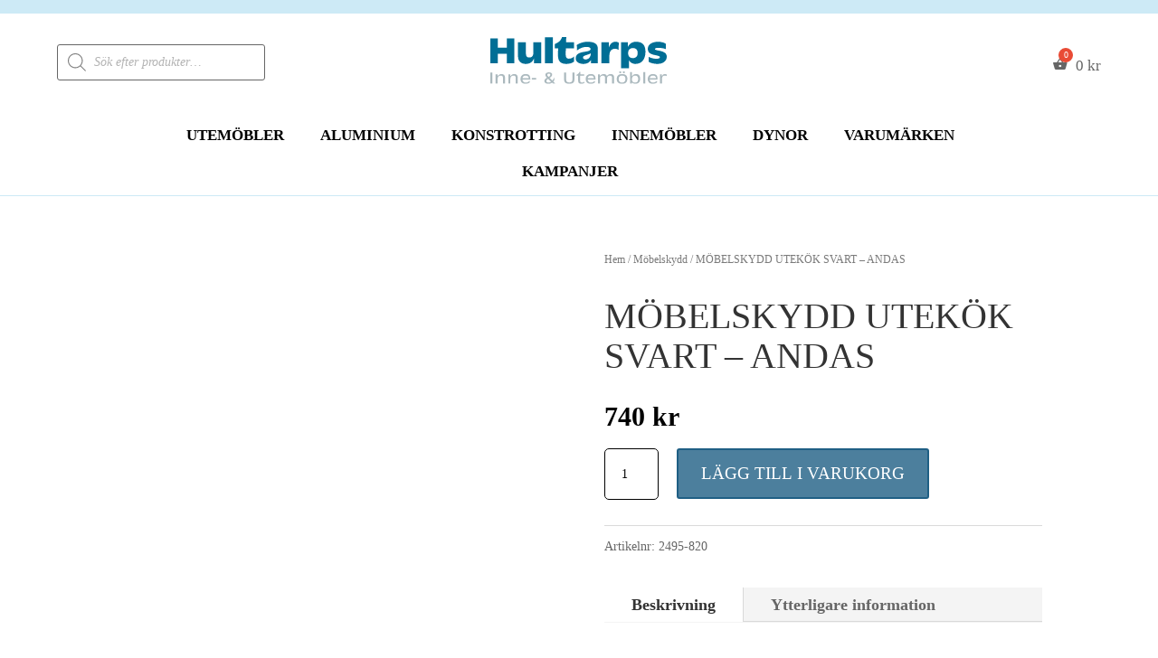

--- FILE ---
content_type: text/html; charset=UTF-8
request_url: https://www.hultarpsutemobler.se/produkt/mobelskydd-utekok-svart-andas/
body_size: 42526
content:
<!DOCTYPE html><html lang="sv-SE"><head><script data-no-optimize="1">var litespeed_docref=sessionStorage.getItem("litespeed_docref");litespeed_docref&&(Object.defineProperty(document,"referrer",{get:function(){return litespeed_docref}}),sessionStorage.removeItem("litespeed_docref"));</script> <meta charset="UTF-8" /><meta http-equiv="X-UA-Compatible" content="IE=edge"><link rel="pingback" href="https://www.hultarpsutemobler.se/xmlrpc.php" /> <script type="litespeed/javascript">document.documentElement.className='js'</script> <meta name='robots' content='index, follow, max-image-preview:large, max-snippet:-1, max-video-preview:-1' /> <script id="cookie-law-info-gcm-var-js" type="litespeed/javascript">var _ckyGcm={"status":!0,"default_settings":[{"analytics":"denied","advertisement":"denied","functional":"denied","necessary":"granted","ad_user_data":"denied","ad_personalization":"denied","regions":"All"}],"wait_for_update":2000,"url_passthrough":!1,"ads_data_redaction":!1}</script> <script id="cookieyes" type="litespeed/javascript" data-src="https://cdn-cookieyes.com/client_data/54aab529cd5a42d130569686/script.js"></script> <title>MÖBELSKYDD UTEKÖK SVART - ANDAS - Hultarps Inne- &amp; Utemöbler</title><link rel="canonical" href="https://www.hultarpsutemobler.se/produkt/mobelskydd-utekok-svart-andas/" /><meta property="og:locale" content="sv_SE" /><meta property="og:type" content="article" /><meta property="og:title" content="MÖBELSKYDD UTEKÖK SVART - ANDAS - Hultarps Inne- &amp; Utemöbler" /><meta property="og:description" content="Vårt sortiment av möbelskydd innehåller både skydd för enskilda möbler och parasoll samt skydd för större grupper. Möbelskydden är tillverkade antingen i PVC- eller PU-belagt polyestertyg. PVC-belagt är så nära vattentätt man kan komma, och PU-belagt tyg består av en syntetiskt basväv av polyester med en beläggning som gör det vattenavvisande. Våra PVC-belagda skydd har [&hellip;]" /><meta property="og:url" content="https://www.hultarpsutemobler.se/produkt/mobelskydd-utekok-svart-andas/" /><meta property="og:site_name" content="Hultarps Inne- &amp; Utemöbler" /><meta property="article:publisher" content="https://www.facebook.com/hultarpsutemobler" /><meta property="article:modified_time" content="2026-01-07T14:34:16+00:00" /><meta property="og:image" content="https://www.hultarpsutemobler.se/wp-content/uploads/2024/05/92056-92056.webp" /><meta property="og:image:width" content="1500" /><meta property="og:image:height" content="2250" /><meta property="og:image:type" content="image/webp" /><meta name="twitter:card" content="summary_large_image" /><meta name="twitter:label1" content="Beräknad lästid" /><meta name="twitter:data1" content="1 minut" /> <script type="application/ld+json" class="yoast-schema-graph">{"@context":"https://schema.org","@graph":[{"@type":"WebPage","@id":"https://www.hultarpsutemobler.se/produkt/mobelskydd-utekok-svart-andas/","url":"https://www.hultarpsutemobler.se/produkt/mobelskydd-utekok-svart-andas/","name":"MÖBELSKYDD UTEKÖK SVART - ANDAS - Hultarps Inne- &amp; Utemöbler","isPartOf":{"@id":"https://www.hultarpsutemobler.se/#website"},"primaryImageOfPage":{"@id":"https://www.hultarpsutemobler.se/produkt/mobelskydd-utekok-svart-andas/#primaryimage"},"image":{"@id":"https://www.hultarpsutemobler.se/produkt/mobelskydd-utekok-svart-andas/#primaryimage"},"thumbnailUrl":"https://www.hultarpsutemobler.se/wp-content/uploads/2024/05/92056-92056.webp","datePublished":"2024-05-12T11:45:19+00:00","dateModified":"2026-01-07T14:34:16+00:00","breadcrumb":{"@id":"https://www.hultarpsutemobler.se/produkt/mobelskydd-utekok-svart-andas/#breadcrumb"},"inLanguage":"sv-SE","potentialAction":[{"@type":"ReadAction","target":["https://www.hultarpsutemobler.se/produkt/mobelskydd-utekok-svart-andas/"]}]},{"@type":"ImageObject","inLanguage":"sv-SE","@id":"https://www.hultarpsutemobler.se/produkt/mobelskydd-utekok-svart-andas/#primaryimage","url":"https://www.hultarpsutemobler.se/wp-content/uploads/2024/05/92056-92056.webp","contentUrl":"https://www.hultarpsutemobler.se/wp-content/uploads/2024/05/92056-92056.webp","width":1500,"height":2250},{"@type":"BreadcrumbList","@id":"https://www.hultarpsutemobler.se/produkt/mobelskydd-utekok-svart-andas/#breadcrumb","itemListElement":[{"@type":"ListItem","position":1,"name":"Hem","item":"https://www.hultarpsutemobler.se/"},{"@type":"ListItem","position":2,"name":"Webbutik","item":"https://www.hultarpsutemobler.se/butik/"},{"@type":"ListItem","position":3,"name":"MÖBELSKYDD UTEKÖK SVART &#8211; ANDAS"}]},{"@type":"WebSite","@id":"https://www.hultarpsutemobler.se/#website","url":"https://www.hultarpsutemobler.se/","name":"Hultarps Inne- &amp; Utemöbler","description":"","publisher":{"@id":"https://www.hultarpsutemobler.se/#organization"},"potentialAction":[{"@type":"SearchAction","target":{"@type":"EntryPoint","urlTemplate":"https://www.hultarpsutemobler.se/?s={search_term_string}"},"query-input":{"@type":"PropertyValueSpecification","valueRequired":true,"valueName":"search_term_string"}}],"inLanguage":"sv-SE"},{"@type":"Organization","@id":"https://www.hultarpsutemobler.se/#organization","name":"Hultarps Inne- & Utemöbler","url":"https://www.hultarpsutemobler.se/","logo":{"@type":"ImageObject","inLanguage":"sv-SE","@id":"https://www.hultarpsutemobler.se/#/schema/logo/image/","url":"https://www.hultarpsutemobler.se/wp-content/uploads/2020/03/Hultarps_logotyp.png","contentUrl":"https://www.hultarpsutemobler.se/wp-content/uploads/2020/03/Hultarps_logotyp.png","width":357,"height":106,"caption":"Hultarps Inne- & Utemöbler"},"image":{"@id":"https://www.hultarpsutemobler.se/#/schema/logo/image/"},"sameAs":["https://www.facebook.com/hultarpsutemobler","https://www.instagram.com/hultarpsutemobler/"]}]}</script> <link rel='dns-prefetch' href='//www.googletagmanager.com' /><link rel='dns-prefetch' href='//capi-automation.s3.us-east-2.amazonaws.com' /><link rel='dns-prefetch' href='//fonts.googleapis.com' /><link rel="alternate" type="application/rss+xml" title="Hultarps Inne- &amp; Utemöbler &raquo; Webbflöde" href="https://www.hultarpsutemobler.se/feed/" /><link rel="alternate" type="application/rss+xml" title="Hultarps Inne- &amp; Utemöbler &raquo; Kommentarsflöde" href="https://www.hultarpsutemobler.se/comments/feed/" /><meta content="Hultarps v.4.17.4" name="generator"/><style id="litespeed-ccss">body:after{content:url(/wp-content/plugins/instagram-feed-pro/img/sbi-sprite.png);display:none}ul{box-sizing:border-box}:root{--wp--preset--font-size--normal:16px;--wp--preset--font-size--huge:42px}.screen-reader-text{border:0;clip:rect(1px,1px,1px,1px);clip-path:inset(50%);height:1px;margin:-1px;overflow:hidden;padding:0;position:absolute;width:1px;word-wrap:normal!important}:root{--wp--preset--aspect-ratio--square:1;--wp--preset--aspect-ratio--4-3:4/3;--wp--preset--aspect-ratio--3-4:3/4;--wp--preset--aspect-ratio--3-2:3/2;--wp--preset--aspect-ratio--2-3:2/3;--wp--preset--aspect-ratio--16-9:16/9;--wp--preset--aspect-ratio--9-16:9/16;--wp--preset--color--black:#000;--wp--preset--color--cyan-bluish-gray:#abb8c3;--wp--preset--color--white:#fff;--wp--preset--color--pale-pink:#f78da7;--wp--preset--color--vivid-red:#cf2e2e;--wp--preset--color--luminous-vivid-orange:#ff6900;--wp--preset--color--luminous-vivid-amber:#fcb900;--wp--preset--color--light-green-cyan:#7bdcb5;--wp--preset--color--vivid-green-cyan:#00d084;--wp--preset--color--pale-cyan-blue:#8ed1fc;--wp--preset--color--vivid-cyan-blue:#0693e3;--wp--preset--color--vivid-purple:#9b51e0;--wp--preset--gradient--vivid-cyan-blue-to-vivid-purple:linear-gradient(135deg,rgba(6,147,227,1) 0%,#9b51e0 100%);--wp--preset--gradient--light-green-cyan-to-vivid-green-cyan:linear-gradient(135deg,#7adcb4 0%,#00d082 100%);--wp--preset--gradient--luminous-vivid-amber-to-luminous-vivid-orange:linear-gradient(135deg,rgba(252,185,0,1) 0%,rgba(255,105,0,1) 100%);--wp--preset--gradient--luminous-vivid-orange-to-vivid-red:linear-gradient(135deg,rgba(255,105,0,1) 0%,#cf2e2e 100%);--wp--preset--gradient--very-light-gray-to-cyan-bluish-gray:linear-gradient(135deg,#eee 0%,#a9b8c3 100%);--wp--preset--gradient--cool-to-warm-spectrum:linear-gradient(135deg,#4aeadc 0%,#9778d1 20%,#cf2aba 40%,#ee2c82 60%,#fb6962 80%,#fef84c 100%);--wp--preset--gradient--blush-light-purple:linear-gradient(135deg,#ffceec 0%,#9896f0 100%);--wp--preset--gradient--blush-bordeaux:linear-gradient(135deg,#fecda5 0%,#fe2d2d 50%,#6b003e 100%);--wp--preset--gradient--luminous-dusk:linear-gradient(135deg,#ffcb70 0%,#c751c0 50%,#4158d0 100%);--wp--preset--gradient--pale-ocean:linear-gradient(135deg,#fff5cb 0%,#b6e3d4 50%,#33a7b5 100%);--wp--preset--gradient--electric-grass:linear-gradient(135deg,#caf880 0%,#71ce7e 100%);--wp--preset--gradient--midnight:linear-gradient(135deg,#020381 0%,#2874fc 100%);--wp--preset--font-size--small:13px;--wp--preset--font-size--medium:20px;--wp--preset--font-size--large:36px;--wp--preset--font-size--x-large:42px;--wp--preset--font-family--inter:"Inter",sans-serif;--wp--preset--font-family--cardo:Cardo;--wp--preset--spacing--20:.44rem;--wp--preset--spacing--30:.67rem;--wp--preset--spacing--40:1rem;--wp--preset--spacing--50:1.5rem;--wp--preset--spacing--60:2.25rem;--wp--preset--spacing--70:3.38rem;--wp--preset--spacing--80:5.06rem;--wp--preset--shadow--natural:6px 6px 9px rgba(0,0,0,.2);--wp--preset--shadow--deep:12px 12px 50px rgba(0,0,0,.4);--wp--preset--shadow--sharp:6px 6px 0px rgba(0,0,0,.2);--wp--preset--shadow--outlined:6px 6px 0px -3px rgba(255,255,255,1),6px 6px rgba(0,0,0,1);--wp--preset--shadow--crisp:6px 6px 0px rgba(0,0,0,1)}:root{--wp--style--global--content-size:823px;--wp--style--global--wide-size:1080px}body{padding-top:0;padding-right:0;padding-bottom:0;padding-left:0}button.pswp__button{box-shadow:none!important;background-image:url(/wp-content/plugins/woocommerce/assets/css/photoswipe/default-skin/default-skin.png)!important}button.pswp__button,button.pswp__button--arrow--left:before,button.pswp__button--arrow--right:before{background-color:transparent!important}button.pswp__button--arrow--left,button.pswp__button--arrow--right{background-image:none!important}.pswp{display:none;position:absolute;width:100%;height:100%;left:0;top:0;overflow:hidden;-ms-touch-action:none;touch-action:none;z-index:1500;-webkit-text-size-adjust:100%;-webkit-backface-visibility:hidden;outline:0}.pswp *{-webkit-box-sizing:border-box;box-sizing:border-box}.pswp__bg{position:absolute;left:0;top:0;width:100%;height:100%;background:#000;opacity:0;-webkit-transform:translateZ(0);transform:translateZ(0);-webkit-backface-visibility:hidden;will-change:opacity}.pswp__scroll-wrap{position:absolute;left:0;top:0;width:100%;height:100%;overflow:hidden}.pswp__container{-ms-touch-action:none;touch-action:none;position:absolute;left:0;right:0;top:0;bottom:0}.pswp__container{-webkit-touch-callout:none}.pswp__bg{will-change:opacity}.pswp__container{-webkit-backface-visibility:hidden}.pswp__item{position:absolute;left:0;right:0;top:0;bottom:0;overflow:hidden}.pswp__button{width:44px;height:44px;position:relative;background:0 0;overflow:visible;-webkit-appearance:none;display:block;border:0;padding:0;margin:0;float:right;opacity:.75;-webkit-box-shadow:none;box-shadow:none}.pswp__button::-moz-focus-inner{padding:0;border:0}.pswp__button,.pswp__button--arrow--left:before,.pswp__button--arrow--right:before{background:url(/wp-content/plugins/woocommerce/assets/css/photoswipe/default-skin/default-skin.png) 0 0 no-repeat;background-size:264px 88px;width:44px;height:44px}.pswp__button--close{background-position:0 -44px}.pswp__button--share{background-position:-44px -44px}.pswp__button--fs{display:none}.pswp__button--zoom{display:none;background-position:-88px 0}.pswp__button--arrow--left,.pswp__button--arrow--right{background:0 0;top:50%;margin-top:-50px;width:70px;height:100px;position:absolute}.pswp__button--arrow--left{left:0}.pswp__button--arrow--right{right:0}.pswp__button--arrow--left:before,.pswp__button--arrow--right:before{content:'';top:35px;background-color:rgba(0,0,0,.3);height:30px;width:32px;position:absolute}.pswp__button--arrow--left:before{left:6px;background-position:-138px -44px}.pswp__button--arrow--right:before{right:6px;background-position:-94px -44px}.pswp__share-modal{display:block;background:rgba(0,0,0,.5);width:100%;height:100%;top:0;left:0;padding:10px;position:absolute;z-index:1600;opacity:0;-webkit-backface-visibility:hidden;will-change:opacity}.pswp__share-modal--hidden{display:none}.pswp__share-tooltip{z-index:1620;position:absolute;background:#fff;top:56px;border-radius:2px;display:block;width:auto;right:44px;-webkit-box-shadow:0 2px 5px rgba(0,0,0,.25);box-shadow:0 2px 5px rgba(0,0,0,.25);-webkit-transform:translateY(6px);-ms-transform:translateY(6px);transform:translateY(6px);-webkit-backface-visibility:hidden;will-change:transform}.pswp__counter{position:absolute;left:0;top:0;height:44px;font-size:13px;line-height:44px;color:#fff;opacity:.75;padding:0 10px}.pswp__caption{position:absolute;left:0;bottom:0;width:100%;min-height:44px}.pswp__caption__center{text-align:left;max-width:420px;margin:0 auto;font-size:13px;padding:10px;line-height:20px;color:#ccc}.pswp__preloader{width:44px;height:44px;position:absolute;top:0;left:50%;margin-left:-22px;opacity:0;will-change:opacity;direction:ltr}.pswp__preloader__icn{width:20px;height:20px;margin:12px}@media screen and (max-width:1024px){.pswp__preloader{position:relative;left:auto;top:auto;margin:0;float:right}}.pswp__ui{-webkit-font-smoothing:auto;visibility:visible;opacity:1;z-index:1550}.pswp__top-bar{position:absolute;left:0;top:0;height:44px;width:100%}.pswp__caption,.pswp__top-bar{-webkit-backface-visibility:hidden;will-change:opacity}.pswp__caption,.pswp__top-bar{background-color:rgba(0,0,0,.5)}.pswp__ui--hidden .pswp__button--arrow--left,.pswp__ui--hidden .pswp__button--arrow--right,.pswp__ui--hidden .pswp__caption,.pswp__ui--hidden .pswp__top-bar{opacity:.001}:root{--woocommerce:#7f54b3;--wc-green:#7ad03a;--wc-red:#a00;--wc-orange:#ffba00;--wc-blue:#2ea2cc;--wc-primary:#7f54b3;--wc-primary-text:#fff;--wc-secondary:#e9e6ed;--wc-secondary-text:#515151;--wc-highlight:#b3af54;--wc-highligh-text:#fff;--wc-content-bg:#fff;--wc-subtext:#767676}.woocommerce img,.woocommerce-page img{height:auto;max-width:100%}.woocommerce div.product div.images,.woocommerce-page div.product div.images{float:left;width:48%}@media only screen and (max-width:768px){:root{--woocommerce:#7f54b3;--wc-green:#7ad03a;--wc-red:#a00;--wc-orange:#ffba00;--wc-blue:#2ea2cc;--wc-primary:#7f54b3;--wc-primary-text:#fff;--wc-secondary:#e9e6ed;--wc-secondary-text:#515151;--wc-highlight:#b3af54;--wc-highligh-text:#fff;--wc-content-bg:#fff;--wc-subtext:#767676}.woocommerce div.product div.images,.woocommerce-page div.product div.images{float:none;width:100%}}:root{--woocommerce:#7f54b3;--wc-green:#7ad03a;--wc-red:#a00;--wc-orange:#ffba00;--wc-blue:#2ea2cc;--wc-primary:#7f54b3;--wc-primary-text:#fff;--wc-secondary:#e9e6ed;--wc-secondary-text:#515151;--wc-highlight:#b3af54;--wc-highligh-text:#fff;--wc-content-bg:#fff;--wc-subtext:#767676}.screen-reader-text{clip:rect(1px,1px,1px,1px);height:1px;overflow:hidden;position:absolute!important;width:1px;word-wrap:normal!important}.woocommerce .woocommerce-breadcrumb{margin:0 0 1em;padding:0}.woocommerce .woocommerce-breadcrumb:after,.woocommerce .woocommerce-breadcrumb:before{content:" ";display:table}.woocommerce .woocommerce-breadcrumb:after{clear:both}.woocommerce .quantity .qty{width:3.631em;text-align:center}.woocommerce div.product{margin-bottom:0;position:relative}.woocommerce div.product div.images{margin-bottom:2em}.woocommerce div.product div.images img{display:block;width:100%;height:auto;box-shadow:none}.woocommerce div.product div.images.woocommerce-product-gallery{position:relative}.woocommerce div.product div.images .woocommerce-product-gallery__wrapper{margin:0;padding:0}.woocommerce div.product div.images .woocommerce-product-gallery__image:nth-child(n+2){width:25%;display:inline-block}.woocommerce div.product form.cart{margin-bottom:2em}.woocommerce div.product form.cart:after,.woocommerce div.product form.cart:before{content:" ";display:table}.woocommerce div.product form.cart:after{clear:both}.woocommerce div.product form.cart div.quantity{float:left;margin:0 4px 0 0}.woocommerce div.product form.cart .button{vertical-align:middle;float:left}.woocommerce .cart .button{float:none}.woocommerce table.shop_attributes{border:0;border-top:1px dotted rgba(0,0,0,.1);margin-bottom:1.618em;width:100%}.woocommerce table.shop_attributes th{width:150px;font-weight:700;padding:8px;border-top:0;border-bottom:1px dotted rgba(0,0,0,.1);margin:0;line-height:1.5}.woocommerce table.shop_attributes td{font-style:italic;padding:0;border-top:0;border-bottom:1px dotted rgba(0,0,0,.1);margin:0;line-height:1.5}.woocommerce table.shop_attributes td p{margin:0;padding:8px 0}.woocommerce table.shop_attributes tr:nth-child(even) td,.woocommerce table.shop_attributes tr:nth-child(even) th{background:rgba(0,0,0,.025)}#mega-menu-wrap-primary-menu,#mega-menu-wrap-primary-menu #mega-menu-primary-menu,#mega-menu-wrap-primary-menu #mega-menu-primary-menu ul.mega-sub-menu,#mega-menu-wrap-primary-menu #mega-menu-primary-menu li.mega-menu-item,#mega-menu-wrap-primary-menu #mega-menu-primary-menu li.mega-menu-row,#mega-menu-wrap-primary-menu #mega-menu-primary-menu li.mega-menu-column,#mega-menu-wrap-primary-menu #mega-menu-primary-menu a.mega-menu-link{border-radius:0;box-shadow:none;background:0 0;border:0;bottom:auto;box-sizing:border-box;clip:auto;color:#000;display:block;float:none;font-family:inherit;font-size:15px;height:auto;left:auto;line-height:1.7;list-style-type:none;margin:0;min-height:auto;max-height:none;min-width:auto;max-width:none;opacity:1;outline:none;overflow:visible;padding:0;position:relative;right:auto;text-align:left;text-decoration:none;text-indent:0;text-transform:none;transform:none;top:auto;vertical-align:baseline;visibility:inherit;width:auto;word-wrap:break-word;white-space:normal}#mega-menu-wrap-primary-menu:before,#mega-menu-wrap-primary-menu #mega-menu-primary-menu:before,#mega-menu-wrap-primary-menu #mega-menu-primary-menu ul.mega-sub-menu:before,#mega-menu-wrap-primary-menu #mega-menu-primary-menu li.mega-menu-item:before,#mega-menu-wrap-primary-menu #mega-menu-primary-menu li.mega-menu-row:before,#mega-menu-wrap-primary-menu #mega-menu-primary-menu li.mega-menu-column:before,#mega-menu-wrap-primary-menu #mega-menu-primary-menu a.mega-menu-link:before,#mega-menu-wrap-primary-menu:after,#mega-menu-wrap-primary-menu #mega-menu-primary-menu:after,#mega-menu-wrap-primary-menu #mega-menu-primary-menu ul.mega-sub-menu:after,#mega-menu-wrap-primary-menu #mega-menu-primary-menu li.mega-menu-item:after,#mega-menu-wrap-primary-menu #mega-menu-primary-menu li.mega-menu-row:after,#mega-menu-wrap-primary-menu #mega-menu-primary-menu li.mega-menu-column:after,#mega-menu-wrap-primary-menu #mega-menu-primary-menu a.mega-menu-link:after{display:none}#mega-menu-wrap-primary-menu{border-radius:0}@media only screen and (min-width:769px){#mega-menu-wrap-primary-menu{background:#fff}}#mega-menu-wrap-primary-menu #mega-menu-primary-menu{text-align:center;padding:0}#mega-menu-wrap-primary-menu #mega-menu-primary-menu a.mega-menu-link{display:inline}#mega-menu-wrap-primary-menu #mega-menu-primary-menu img{max-width:100%}#mega-menu-wrap-primary-menu #mega-menu-primary-menu li.mega-menu-item>ul.mega-sub-menu{display:block;visibility:hidden;opacity:1}@media only screen and (max-width:768px){#mega-menu-wrap-primary-menu #mega-menu-primary-menu li.mega-menu-item>ul.mega-sub-menu{display:none;visibility:visible;opacity:1}}@media only screen and (min-width:769px){#mega-menu-wrap-primary-menu #mega-menu-primary-menu[data-effect=fade_up] li.mega-menu-item.mega-menu-megamenu>ul.mega-sub-menu{opacity:0;transform:translate(0,10px)}}#mega-menu-wrap-primary-menu #mega-menu-primary-menu li.mega-menu-item.mega-menu-megamenu ul.mega-sub-menu ul.mega-sub-menu{visibility:inherit;opacity:1;display:block}#mega-menu-wrap-primary-menu #mega-menu-primary-menu li.mega-menu-item a.mega-menu-link:before{display:inline-block;font:inherit;font-family:dashicons;position:static;margin:0 6px 0 0;vertical-align:top;-webkit-font-smoothing:antialiased;-moz-osx-font-smoothing:grayscale;color:inherit;background:0 0;height:auto;width:auto;top:auto}@media only screen and (min-width:769px){#mega-menu-wrap-primary-menu #mega-menu-primary-menu>li.mega-menu-megamenu.mega-menu-item{position:static}}#mega-menu-wrap-primary-menu #mega-menu-primary-menu>li.mega-menu-item{margin:0 20px 0 0;display:inline-block;height:auto;vertical-align:middle}#mega-menu-wrap-primary-menu #mega-menu-primary-menu>li.mega-menu-item>a.mega-menu-link{line-height:40px;height:40px;padding:0 10px;vertical-align:baseline;width:auto;display:block;color:#000;text-transform:uppercase;text-decoration:none;text-align:left;background:rgba(0,0,0,0);border:0;border-radius:0;font-family:inherit;font-size:17px;font-weight:700;outline:none}@media only screen and (max-width:768px){#mega-menu-wrap-primary-menu #mega-menu-primary-menu>li.mega-menu-item{display:list-item;margin:0;clear:both;border:0}#mega-menu-wrap-primary-menu #mega-menu-primary-menu>li.mega-menu-item>a.mega-menu-link{border-radius:0;border:0;margin:0;line-height:40px;height:40px;padding:0 10px;background:0 0;text-align:left;color:#272727;font-size:12px}}#mega-menu-wrap-primary-menu #mega-menu-primary-menu li.mega-menu-megamenu>ul.mega-sub-menu>li.mega-menu-row{width:100%;float:left}#mega-menu-wrap-primary-menu #mega-menu-primary-menu li.mega-menu-megamenu>ul.mega-sub-menu>li.mega-menu-row .mega-menu-column{float:left;min-height:1px}@media only screen and (min-width:769px){#mega-menu-wrap-primary-menu #mega-menu-primary-menu li.mega-menu-megamenu>ul.mega-sub-menu>li.mega-menu-row>ul.mega-sub-menu>li.mega-menu-columns-3-of-12{width:25%}}@media only screen and (max-width:768px){#mega-menu-wrap-primary-menu #mega-menu-primary-menu li.mega-menu-megamenu>ul.mega-sub-menu>li.mega-menu-row>ul.mega-sub-menu>li.mega-menu-column{width:50%}}#mega-menu-wrap-primary-menu #mega-menu-primary-menu li.mega-menu-megamenu>ul.mega-sub-menu>li.mega-menu-row .mega-menu-column>ul.mega-sub-menu>li.mega-menu-item{padding:15px;width:100%}#mega-menu-wrap-primary-menu #mega-menu-primary-menu>li.mega-menu-megamenu>ul.mega-sub-menu{z-index:999;border-radius:0;background:#fff;border:0;padding:0;position:absolute;width:100%;max-width:none;left:0}@media only screen and (max-width:768px){#mega-menu-wrap-primary-menu #mega-menu-primary-menu>li.mega-menu-megamenu>ul.mega-sub-menu{float:left;position:static;width:100%}}@media only screen and (min-width:769px){#mega-menu-wrap-primary-menu #mega-menu-primary-menu>li.mega-menu-megamenu>ul.mega-sub-menu li.mega-menu-columns-3-of-12{width:25%}}#mega-menu-wrap-primary-menu #mega-menu-primary-menu>li.mega-menu-megamenu>ul.mega-sub-menu li.mega-menu-column>ul.mega-sub-menu>li.mega-menu-item{color:#000;font-family:inherit;font-size:15px;display:block;float:left;clear:none;padding:15px;vertical-align:top}#mega-menu-wrap-primary-menu #mega-menu-primary-menu>li.mega-menu-megamenu>ul.mega-sub-menu li.mega-menu-column>ul.mega-sub-menu>li.mega-menu-item>a.mega-menu-link{color:#000;font-family:inherit;font-size:14px;text-transform:uppercase;text-decoration:none;font-weight:700;text-align:left;margin:0;padding:0;vertical-align:top;display:block;border:0}#mega-menu-wrap-primary-menu #mega-menu-primary-menu>li.mega-menu-megamenu>ul.mega-sub-menu li.mega-menu-column>ul.mega-sub-menu>li.mega-menu-item li.mega-menu-item>a.mega-menu-link{color:#4a4a4a;font-family:inherit;font-size:15px;text-transform:none;text-decoration:none;font-weight:300;text-align:left;margin:0;padding:0;vertical-align:top;display:block;border:0}@media only screen and (max-width:768px){#mega-menu-wrap-primary-menu #mega-menu-primary-menu>li.mega-menu-megamenu>ul.mega-sub-menu{border:0;padding:10px;border-radius:0}#mega-menu-wrap-primary-menu #mega-menu-primary-menu>li.mega-menu-megamenu>ul.mega-sub-menu>li:nth-child(odd){clear:left}}#mega-menu-wrap-primary-menu #mega-menu-primary-menu li.mega-menu-item-has-children>a.mega-menu-link>span.mega-indicator{display:inline-block;width:auto;background:0 0;position:relative;left:auto;min-width:auto;font-size:inherit;padding:0;margin:0 0 0 6px;height:auto;line-height:inherit;color:inherit}#mega-menu-wrap-primary-menu #mega-menu-primary-menu li.mega-menu-item-has-children>a.mega-menu-link>span.mega-indicator:after{content:'\f140';font-family:dashicons;font-weight:400;display:inline-block;margin:0;vertical-align:top;-webkit-font-smoothing:antialiased;-moz-osx-font-smoothing:grayscale;transform:rotate(0);color:inherit;position:relative;background:0 0;height:auto;width:auto;right:auto;line-height:inherit}#mega-menu-wrap-primary-menu #mega-menu-primary-menu li.mega-menu-item-has-children li.mega-menu-item-has-children>a.mega-menu-link>span.mega-indicator{float:right}@media only screen and (max-width:768px){#mega-menu-wrap-primary-menu #mega-menu-primary-menu li.mega-menu-item-has-children>a.mega-menu-link>span.mega-indicator{float:right}}#mega-menu-wrap-primary-menu #mega-menu-primary-menu li.mega-menu-megamenu:not(.mega-menu-tabbed) li.mega-menu-item-has-children:not(.mega-collapse-children)>a.mega-menu-link>span.mega-indicator,#mega-menu-wrap-primary-menu #mega-menu-primary-menu li.mega-menu-item-has-children.mega-hide-arrow>a.mega-menu-link>span.mega-indicator{display:none}@media only screen and (max-width:768px){#mega-menu-wrap-primary-menu:after{content:"";display:table;clear:both}}#mega-menu-wrap-primary-menu .mega-menu-toggle{display:none;z-index:1;background:#fff;border-radius:2px;line-height:40px;height:40px;text-align:left;outline:none;white-space:nowrap}@media only screen and (max-width:768px){#mega-menu-wrap-primary-menu .mega-menu-toggle{display:-webkit-box;display:-ms-flexbox;display:-webkit-flex;display:flex}}#mega-menu-wrap-primary-menu .mega-menu-toggle .mega-toggle-blocks-left,#mega-menu-wrap-primary-menu .mega-menu-toggle .mega-toggle-blocks-center,#mega-menu-wrap-primary-menu .mega-menu-toggle .mega-toggle-blocks-right{display:-webkit-box;display:-ms-flexbox;display:-webkit-flex;display:flex;-ms-flex-preferred-size:33.33%;-webkit-flex-basis:33.33%;flex-basis:33.33%}#mega-menu-wrap-primary-menu .mega-menu-toggle .mega-toggle-blocks-left{-webkit-box-flex:1;-ms-flex:1;-webkit-flex:1;flex:1;-webkit-box-pack:start;-ms-flex-pack:start;-webkit-justify-content:flex-start;justify-content:flex-start}#mega-menu-wrap-primary-menu .mega-menu-toggle .mega-toggle-blocks-left .mega-toggle-block{margin-left:6px}#mega-menu-wrap-primary-menu .mega-menu-toggle .mega-toggle-blocks-left .mega-toggle-block:only-child{margin-right:6px}#mega-menu-wrap-primary-menu .mega-menu-toggle .mega-toggle-blocks-center{-webkit-box-pack:center;-ms-flex-pack:center;-webkit-justify-content:center;justify-content:center}#mega-menu-wrap-primary-menu .mega-menu-toggle .mega-toggle-blocks-right{-webkit-box-flex:1;-ms-flex:1;-webkit-flex:1;flex:1;-webkit-box-pack:end;-ms-flex-pack:end;-webkit-justify-content:flex-end;justify-content:flex-end}#mega-menu-wrap-primary-menu .mega-menu-toggle .mega-toggle-block{display:-webkit-box;display:-ms-flexbox;display:-webkit-flex;display:flex;height:100%;outline:0;-webkit-align-self:center;-ms-flex-item-align:center;align-self:center;-ms-flex-negative:0;-webkit-flex-shrink:0;flex-shrink:0}@media only screen and (max-width:768px){#mega-menu-wrap-primary-menu .mega-menu-toggle+#mega-menu-primary-menu{background:#fff;padding:0;display:none;position:absolute;width:100%;z-index:9999999}}#mega-menu-wrap-primary-menu .mega-menu-toggle .mega-toggle-block-1:after{content:'\f333';font-family:'dashicons';font-size:24px;color:#000;margin:0 0 0 5px}#mega-menu-wrap-primary-menu .mega-menu-toggle .mega-toggle-block-1 .mega-toggle-label{color:#000;font-size:15px}#mega-menu-wrap-primary-menu .mega-menu-toggle .mega-toggle-block-1 .mega-toggle-label .mega-toggle-label-open{display:none}#mega-menu-wrap-primary-menu .mega-menu-toggle .mega-toggle-block-1 .mega-toggle-label .mega-toggle-label-closed{display:inline}#mega-menu-wrap-primary-menu{clear:both}[class*=hint--]{position:relative;display:inline-block}[class*=hint--]:after,[class*=hint--]:before{position:absolute;-webkit-transform:translate3d(0,0,0);-moz-transform:translate3d(0,0,0);transform:translate3d(0,0,0);visibility:hidden;opacity:0;z-index:1000000}[class*=hint--]:before{content:'';position:absolute;background:0 0;border:6px solid transparent;z-index:1000001}[class*=hint--]:after{background:#383838;color:#fff;padding:8px 10px;font-size:12px;font-family:"Helvetica Neue",Helvetica,Arial,sans-serif;line-height:12px;white-space:nowrap;text-shadow:0 -1px 0 #000;box-shadow:4px 4px 8px rgba(0,0,0,.3)}[class*=hint--][aria-label]:after{content:attr(aria-label)}.hint--left:before{border-left-color:#383838;margin-right:-11px;margin-bottom:-6px}.hint--left:after{margin-bottom:-14px}.hint--left:after,.hint--left:before{right:100%;bottom:50%}[class^=woofc-icon-]{font-family:'woofc'!important;speak:none;font-style:normal;font-weight:400;font-variant:normal;text-transform:none;line-height:1;-webkit-font-smoothing:antialiased;-moz-osx-font-smoothing:grayscale}.woofc-icon-cart7:before{content:"\e8cb"}.woofc-icon-icon10:before{content:"\e117"}.woofc-overlay{position:fixed;top:0;left:0;width:100%;height:100%;background:rgba(0,0,0,.7);z-index:99999998;opacity:0;visibility:hidden}.woofc-area{font-size:14px;padding:0;height:100%;max-height:100%;z-index:99999999;opacity:0;visibility:hidden;position:fixed}.woofc-area>div{align-self:stretch}.woofc-area *{box-sizing:border-box}.woofc-area .woofc-inner{width:100%;height:auto;position:fixed;display:flex;flex-direction:column}.woofc-area.woofc-position-01{position:fixed;top:0;left:100%;width:100%;max-width:460px;box-sizing:border-box;text-align:start;-webkit-transform:translate3d(20px,0,0);transform:translate3d(20px,0,0)}.woofc-area.woofc-position-01 .woofc-inner{height:100%;max-height:100%}.woofc-area.woofc-style-02 .woofc-inner{background-color:#fff}.woofc-area.woofc-style-02 .woofc-area-top{height:48px;line-height:48px;padding:0 60px 0 20px;position:relative;text-transform:uppercase;color:#222;font-weight:700;background-color:#eee}.woofc-area.woofc-style-02 .woofc-area-top .woofc-area-heading{display:block;width:100%;height:100%;overflow:hidden}.woofc-area.woofc-style-02 .woofc-area-top .woofc-close{position:absolute;top:50%;right:20px;display:block;font-size:20px;color:#222;text-align:center;-webkit-transform:translateY(-50%);transform:translateY(-50%)}.woofc-area.woofc-style-02 .woofc-area-mid{flex-grow:1;position:relative;margin:0 0 20px;padding:10px 0 0;overflow-x:hidden;overflow-y:auto}.woofc-area.woofc-style-02 .woofc-area-bot{padding-bottom:20px}.woofc-area.woofc-style-02 .woofc-area-bot .woofc-continue{text-align:center;padding:0 20px;margin-top:15px}.woofc-area.woofc-style-02 .woofc-area-bot .woofc-continue span{color:#444;text-transform:uppercase;border-bottom:1px solid #444}.woofc-area.woofc-style-02 .woofc-no-item{padding:20px;text-align:center;color:#222}.woofc-count{width:60px;height:60px;line-height:60px;text-align:center;background-color:#fff;display:block;position:fixed;left:40px;bottom:40px;z-index:99999997;border-radius:4px;-moz-border-radius:4px;-webkit-border-radius:4px;-moz-box-shadow:rgba(0,0,0,.15) 0px 0px 20px;-webkit-box-shadow:rgba(0,0,0,.15) 0px 0px 20px;box-shadow:rgba(0,0,0,.15) 0px 0px 20px}.woofc-count i{font-size:24px;line-height:60px;color:#444}.woofc-count span{position:absolute;top:-10px;right:-10px;height:30px;width:30px;font-size:12px;line-height:30px;text-align:center;background:#e94b35;color:#fff;border-radius:50%;-moz-border-radius:50%;-webkit-border-radius:50%}.woofc-count.woofc-count-bottom-right{right:40px;left:auto}.woofc-count.woofc-count-hide-empty{display:none!important}.woofc-menu-item .woofc-menu-item-inner{position:relative}.woofc-menu-item .woofc-menu-item-inner i{font-size:inherit;line-height:inherit;display:inline-block;margin-right:5px;width:20px}.woofc-menu-item .woofc-menu-item-inner:after{content:attr(data-count);display:block;background-color:#e94b35;color:#fff;font-size:10px;font-weight:400;width:16px;height:16px;line-height:16px;text-align:center;border-radius:8px;position:absolute;left:10px;top:-10px}.woofc-area-count{margin-left:5px}.woofc-area-count:before{content:"("}.woofc-area-count:after{content:")"}.woofc-count span{background-color:#10547c}.dgwt-wcas-search-wrapp{position:relative;line-height:100%;display:block;color:#444;min-width:230px;width:100%;text-align:left;margin:0 auto;-webkit-box-sizing:border-box;-moz-box-sizing:border-box;box-sizing:border-box}.dgwt-wcas-search-wrapp *{-webkit-box-sizing:border-box;-moz-box-sizing:border-box;box-sizing:border-box}.dgwt-wcas-search-form{margin:0;padding:0;width:100%}input[type=search].dgwt-wcas-search-input{-webkit-box-shadow:none;box-shadow:none;margin:0;-webkit-appearance:textfield;text-align:left}[type=search].dgwt-wcas-search-input::-ms-clear{display:none}[type=search].dgwt-wcas-search-input::-webkit-search-decoration{-webkit-appearance:none}[type=search].dgwt-wcas-search-input::-webkit-search-cancel-button{display:none}.dgwt-wcas-layout-icon-flexible:not(.dgwt-wcas-layout-icon) .dgwt-wcas-search-icon,.dgwt-wcas-layout-icon-flexible:not(.dgwt-wcas-layout-icon) .dgwt-wcas-search-icon-arrow,.dgwt-wcas-search-icon-arrow{display:none}.dgwt-wcas-ico-magnifier{bottom:0;left:0;margin:auto;position:absolute;right:0;top:0;height:65%;display:block}.dgwt-wcas-preloader{height:100%;position:absolute;right:0;top:0;width:40px;z-index:-1;background-repeat:no-repeat;background-position:right 15px center;background-size:auto 44%}.dgwt-wcas-voice-search{position:absolute;right:0;top:0;height:100%;width:40px;z-index:1;opacity:.5;align-items:center;justify-content:center;display:none}.screen-reader-text{clip:rect(1px,1px,1px,1px);height:1px;overflow:hidden;position:absolute!important;width:1px}.dgwt-wcas-sf-wrapp:after,.dgwt-wcas-sf-wrapp:before{content:"";display:table}.dgwt-wcas-sf-wrapp:after{clear:both}.dgwt-wcas-sf-wrapp{zoom:1;width:100%;max-width:100vw;margin:0;position:relative;background:0 0}.dgwt-wcas-sf-wrapp input[type=search].dgwt-wcas-search-input{width:100%;height:40px;font-size:14px;line-height:100%;padding:10px 15px;margin:0;background:#fff;border:1px solid #ddd;border-radius:3px;-webkit-border-radius:3px;-webkit-appearance:none;box-sizing:border-box}.dgwt-wcas-sf-wrapp input[type=search].dgwt-wcas-search-input::-webkit-input-placeholder{color:#999;font-weight:400;font-style:italic;line-height:normal}.dgwt-wcas-sf-wrapp input[type=search].dgwt-wcas-search-input:-moz-placeholder{color:#999;font-weight:400;font-style:italic;line-height:normal}.dgwt-wcas-sf-wrapp input[type=search].dgwt-wcas-search-input::-moz-placeholder{color:#999;font-weight:400;font-style:italic;line-height:normal}.dgwt-wcas-sf-wrapp input[type=search].dgwt-wcas-search-input:-ms-input-placeholder{color:#999;font-weight:400;font-style:italic;line-height:normal}.dgwt-wcas-ico-magnifier,.dgwt-wcas-ico-magnifier-handler{max-width:20px}.dgwt-wcas-no-submit .dgwt-wcas-ico-magnifier{height:50%;margin:auto;max-height:20px;width:100%;max-width:20px;left:12px;right:auto;opacity:.5;fill:#444}.dgwt-wcas-no-submit .dgwt-wcas-sf-wrapp input[type=search].dgwt-wcas-search-input{padding:10px 15px 10px 40px}.dgwt-wcas-layout-icon-flexible .dgwt-wcas-search-form{opacity:0}.dgwt-wcas-search-icon{width:20px;height:auto}.dgwt-wcas-ico-magnifier-handler{margin-bottom:-.2em;width:100%}a,body,div,form,h1,h2,html,i,img,label,li,p,span,ul{margin:0;padding:0;border:0;outline:0;font-size:100%;-ms-text-size-adjust:100%;-webkit-text-size-adjust:100%;vertical-align:baseline;background:0 0}body{line-height:1}ul{list-style:none}:focus{outline:0}table{border-collapse:collapse;border-spacing:0}header,nav{display:block}body{font-family:Open Sans,Arial,sans-serif;font-size:14px;color:#666;background-color:#fff;line-height:1.7em;font-weight:500;-webkit-font-smoothing:antialiased;-moz-osx-font-smoothing:grayscale}body.et_cover_background{background-size:cover!important;background-position:top!important;background-repeat:no-repeat!important;background-attachment:fixed}a{color:#2ea3f2}a{text-decoration:none}p{padding-bottom:1em}p:not(.has-background):last-of-type{padding-bottom:0}i{font-style:italic}h1,h2{color:#333;padding-bottom:10px;line-height:1em;font-weight:500}h1{font-size:30px}h2{font-size:26px}input{-webkit-appearance:none}input.text{background-color:#fff;border:1px solid #bbb;padding:2px;color:#4e4e4e}input.text{margin:0}button,input{font-family:inherit}img{max-width:100%;height:auto}.posted_in a{color:#2ea3f2}#main-content{background-color:#fff}.et-l--body ul,.et-l--header ul{list-style-type:disc;padding:0 0 23px 1em;line-height:26px}@media (max-width:980px){#page-container{padding-top:80px}.et-tb-has-header #page-container{padding-top:0!important}}.woocommerce-page button.button,.woocommerce-page button.button.alt,.woocommerce-page div.product p.price,.woocommerce button.button,.woocommerce button.button.alt,.woocommerce div.product p.price{color:#2ea3f2}.woocommerce-page button.button,.woocommerce-page button.button.alt,.woocommerce button.button,.woocommerce button.button.alt{font-size:20px;font-weight:500;padding:.3em 1em;line-height:1.7em!important;background:0 0;position:relative;border:2px solid;border-radius:3px}.woocommerce-page button.button.alt:after,.woocommerce-page button.button:before,.woocommerce-page button.button:not(.button-confirm):after,.woocommerce button.button.alt:after,.woocommerce button.button:before,.woocommerce button.button:not(.button-confirm):after{font-family:ETmodules;font-size:32px;line-height:1em;content:"";opacity:0;position:absolute;margin-left:-1em}.woocommerce-page button.button:before,.woocommerce button.button:before{display:none}.et_button_no_icon.woocommerce-page button.button.alt:after,.et_button_no_icon.woocommerce-page button.button:after,.et_button_no_icon.woocommerce button.button.alt:after,.et_button_no_icon.woocommerce button.button:after{display:none}.et_button_no_icon.woocommerce-page button.button,.et_button_no_icon.woocommerce-page button.button.alt,.et_button_no_icon.woocommerce button.button,.et_button_no_icon.woocommerce button.button.alt{padding:.3em 1em!important}.product_meta{border:solid #dadada;border-width:1px 0 0;font-size:14px;color:#666;padding-top:6px}.posted_in a,.tagged_as a{font-weight:500;color:#2ea3f2;text-decoration:none}.woocommerce-page div.product div.images img,.woocommerce div.product div.images img{-webkit-box-shadow:none!important;box-shadow:none!important}.woocommerce-page div.product form.cart,.woocommerce div.product form.cart{margin:24px 0 39px}.woocommerce-page div.product form.cart div.quantity,.woocommerce div.product form.cart div.quantity{margin:0 20px 0 0!important;width:auto;overflow:hidden}.woocommerce-page .quantity input.qty::-webkit-input-placeholder,.woocommerce .quantity input.qty::-webkit-input-placeholder{color:#999}.woocommerce-page .quantity input.qty::-moz-placeholder,.woocommerce .quantity input.qty::-moz-placeholder{color:#999}.woocommerce-page .quantity input.qty:-ms-input-placeholder,.woocommerce .quantity input.qty:-ms-input-placeholder{color:#999}.woocommerce-page .quantity input.qty::-ms-input-placeholder,.woocommerce .quantity input.qty::-ms-input-placeholder{color:#999}.woocommerce-page .quantity input.qty,.woocommerce .quantity input.qty{-webkit-appearance:none;background-color:#eee;max-width:100%;border-width:0;border-radius:0;color:#999;font-size:14px;padding:16px;line-height:1.7em;border-style:solid}.woocommerce .quantity input.qty{width:4.3em}.woocommerce-page .quantity,.woocommerce .quantity{width:100px;margin:0}.woocommerce .pswp{z-index:999999}.woocommerce div.product div.images.woocommerce-product-gallery{margin-bottom:0}.mobile_menu_bar:after,.mobile_menu_bar:before{color:#2ea3f2}.et-menu,nav.et-menu-nav{float:left}input[type=search]::-webkit-search-cancel-button{-webkit-appearance:none}.mobile_menu_bar:before{content:"";font-size:32px;left:0;position:relative;top:0}*{-webkit-box-sizing:border-box;box-sizing:border-box}.et_overlay:before,.mobile_menu_bar:before{font-family:ETmodules!important;speak:none;font-style:normal;font-weight:400;-webkit-font-feature-settings:normal;font-feature-settings:normal;font-variant:normal;text-transform:none;line-height:1;-webkit-font-smoothing:antialiased;-moz-osx-font-smoothing:grayscale;text-shadow:0 0;direction:ltr}.et_pb_module.et_pb_text_align_left{text-align:left}.et_pb_module.et_pb_text_align_right{text-align:right}.clearfix:after{visibility:hidden;display:block;font-size:0;content:" ";clear:both;height:0}.et_builder_inner_content{position:relative;z-index:1}header .et_builder_inner_content{z-index:2}.et_pb_css_mix_blend_mode_passthrough{mix-blend-mode:unset!important}.et_pb_module_inner{position:relative}.et_pb_all_tabs,.et_pb_module,.et_pb_tab{position:relative;background-size:cover;background-position:50%;background-repeat:no-repeat}.et_pb_with_border{position:relative;border:0 solid #333}.screen-reader-text{border:0;clip:rect(1px,1px,1px,1px);-webkit-clip-path:inset(50%);clip-path:inset(50%);height:1px;margin:-1px;overflow:hidden;padding:0;position:absolute!important;width:1px;word-wrap:normal!important}header.et-l.et-l--header:after{clear:both;display:block;content:""}.et_pb_module{-webkit-animation-timing-function:linear;animation-timing-function:linear;-webkit-animation-duration:.2s;animation-duration:.2s}@media (min-width:981px){.et_pb_section div.et_pb_row .et_pb_column .et_pb_module:last-child{margin-bottom:0}}@media (max-width:980px){.et_pb_column .et_pb_module{margin-bottom:30px}.et_pb_row .et_pb_column .et_pb_module:last-child{margin-bottom:0}}.et_pb_section{position:relative;background-color:#fff;background-position:50%;background-size:100%;background-size:cover}@media (min-width:981px){.et_pb_section{padding:4% 0}}@media (max-width:980px){.et_pb_section{padding:50px 0}}.et_pb_row{width:80%;max-width:1080px;margin:auto;position:relative}.et_pb_row:after{content:"";display:block;clear:both;visibility:hidden;line-height:0;height:0;width:0}.et_pb_column{float:left;background-size:cover;background-position:50%;position:relative;z-index:2;min-height:1px}.et_pb_column--with-menu{z-index:3}.et_pb_column.et_pb_column_empty{min-height:1px}.et_pb_row .et_pb_column.et-last-child,.et_pb_row .et_pb_column:last-child{margin-right:0!important}.et_pb_column,.et_pb_row{background-size:cover;background-position:50%;background-repeat:no-repeat}@media (min-width:981px){.et_pb_row{padding:2% 0}.et_pb_row .et_pb_column.et-last-child,.et_pb_row .et_pb_column:last-child{margin-right:0!important}}@media (max-width:980px){.et_pb_row{max-width:1080px}.et_pb_row{padding:30px 0}.et_pb_column{width:100%;margin-bottom:30px}.et_pb_row .et_pb_column.et-last-child,.et_pb_row .et_pb_column:last-child{margin-bottom:0}.et_pb_column.et_pb_column_empty{display:none}}@media (max-width:479px){.et_pb_column{width:100%!important}}.et_overlay{z-index:-1;position:absolute;top:0;left:0;display:block;width:100%;height:100%;background:hsla(0,0%,100%,.9);opacity:0;border:1px solid #e5e5e5;-webkit-box-sizing:border-box;box-sizing:border-box;-webkit-backface-visibility:hidden;backface-visibility:hidden;-webkit-font-smoothing:antialiased}.et_overlay:before{color:#2ea3f2;content:"\E050";position:absolute;top:50%;left:50%;-webkit-transform:translate(-50%,-50%);transform:translate(-50%,-50%);font-size:32px}button::-moz-focus-inner{padding:0;border:0}.et-menu li{display:inline-block;font-size:14px;padding-right:22px}.et-menu>li:last-child{padding-right:0}.et-menu a{color:rgba(0,0,0,.6);text-decoration:none;display:block;position:relative}.et-menu li>a{padding-bottom:29px;word-wrap:break-word}.et_pb_menu__wrap .mobile_menu_bar{-webkit-transform:translateY(3%);transform:translateY(3%)}.et_pb_menu__wrap .mobile_menu_bar:before{top:0}@media (max-width:980px){.et-menu{display:none}.et_mobile_nav_menu{display:block;margin-top:-1px}}@media (min-width:981px){.et_pb_gutters3 .et_pb_column{margin-right:5.5%}.et_pb_gutters3 .et_pb_column_4_4{width:100%}.et_pb_gutters3 .et_pb_column_4_4 .et_pb_module{margin-bottom:2.75%}.et_pb_gutters3 .et_pb_column_1_2{width:47.25%}.et_pb_gutters3 .et_pb_column_1_2 .et_pb_module{margin-bottom:5.82%}.et_pb_gutters3 .et_pb_column_1_3{width:29.6667%}.et_pb_gutters3 .et_pb_column_1_3 .et_pb_module{margin-bottom:9.27%}}.nav li{position:relative;line-height:1em}.et_mobile_nav_menu{float:right;display:none}.mobile_menu_bar{position:relative;display:block;line-height:0}.mobile_menu_bar:before{content:"a";font-size:32px;position:relative;left:0;top:0}.et_pb_module .mobile_menu_bar:before{top:2px}.woocommerce-page button.button.alt:after,.woocommerce-page button.button:after,.woocommerce button.button.alt:after,.woocommerce button.button:after,.woocommerce button.single_add_to_cart_button.button:after{font-family:ETmodules!important;speak:none;font-style:normal;font-weight:400;-webkit-font-feature-settings:normal;font-feature-settings:normal;font-variant:normal;text-transform:none;line-height:1;-webkit-font-smoothing:antialiased;-moz-osx-font-smoothing:grayscale;text-shadow:0 0;direction:ltr}.et_pb_with_border .et_pb_image_wrap{border:0 solid #333}.et_pb_code_inner{position:relative}.et_pb_with_border .et_pb_image_wrap{border:0 solid #333}.et_pb_image{margin-left:auto;margin-right:auto;line-height:0}.et_pb_image{display:block}.et_pb_image .et_pb_image_wrap{display:inline-block;position:relative;max-width:100%}.et_pb_image .et_pb_image_wrap img[src*=".svg"]{width:auto}.et_pb_image img{position:relative}.et_pb_menu .et-menu-nav,.et_pb_menu .et-menu-nav>ul{float:none}.et_pb_menu .et-menu-nav>ul{padding:0!important;line-height:1.7em}.et_pb_menu_inner_container{position:relative}.et_pb_menu .et_pb_menu__wrap{-webkit-box-flex:1;-ms-flex:1 1 auto;flex:1 1 auto;display:-webkit-box;display:-ms-flexbox;display:flex;-webkit-box-pack:start;-ms-flex-pack:start;justify-content:flex-start;-webkit-box-align:stretch;-ms-flex-align:stretch;align-items:stretch;-ms-flex-wrap:wrap;flex-wrap:wrap;opacity:1}.et_pb_menu .et_pb_menu__menu{-webkit-box-flex:0;-ms-flex:0 1 auto;flex:0 1 auto;-webkit-box-pack:start;-ms-flex-pack:start;justify-content:flex-start}.et_pb_menu .et_pb_menu__menu,.et_pb_menu .et_pb_menu__menu>nav,.et_pb_menu .et_pb_menu__menu>nav>ul{display:-webkit-box;display:-ms-flexbox;display:flex;-webkit-box-align:stretch;-ms-flex-align:stretch;align-items:stretch}.et_pb_menu .et_pb_menu__menu>nav>ul{-ms-flex-wrap:wrap;flex-wrap:wrap;-webkit-box-pack:start;-ms-flex-pack:start;justify-content:flex-start}.et_pb_menu .et_pb_menu__menu>nav>ul>li{position:relative;display:-webkit-box;display:-ms-flexbox;display:flex;-webkit-box-align:stretch;-ms-flex-align:stretch;align-items:stretch;margin:0}.et_pb_menu--without-logo .et_pb_menu__menu>nav>ul{padding:0!important}.et_pb_menu--without-logo .et_pb_menu__menu>nav>ul>li{margin-top:8px}.et_pb_menu--without-logo .et_pb_menu__menu>nav>ul>li>a{padding-bottom:8px}.et_pb_menu .et-menu{margin-left:-11px;margin-right:-11px}.et_pb_menu .et-menu>li{padding-left:11px;padding-right:11px}.et_pb_menu--style-left_aligned .et_pb_menu_inner_container{display:-webkit-box;display:-ms-flexbox;display:flex;-webkit-box-align:stretch;-ms-flex-align:stretch;align-items:stretch}.et_pb_menu--style-left_aligned.et_pb_text_align_right .et_pb_menu__menu>nav>ul,.et_pb_menu--style-left_aligned.et_pb_text_align_right .et_pb_menu__wrap{-webkit-box-pack:end;-ms-flex-pack:end;justify-content:flex-end}@media (max-width:980px){.et_pb_menu--style-left_aligned .et_pb_menu_inner_container{-webkit-box-align:center;-ms-flex-align:center;align-items:center}.et_pb_menu--style-left_aligned .et_pb_menu__wrap{-webkit-box-pack:end;-ms-flex-pack:end;justify-content:flex-end}.et_pb_menu--style-left_aligned.et_pb_text_align_right .et_pb_menu__wrap{-webkit-box-pack:end;-ms-flex-pack:end;justify-content:flex-end}.et_pb_menu .et_pb_menu__menu{display:none}.et_pb_menu .et_mobile_nav_menu{float:none;margin:0 6px;display:-webkit-box;display:-ms-flexbox;display:flex;-webkit-box-align:center;-ms-flex-align:center;align-items:center}}.et_pb_social_media_follow_network_name{display:none}.et_pb_tab,.et_pb_tabs_controls{word-wrap:break-word}.et_pb_tabs{border:1px solid #d9d9d9}ul.et_pb_tabs_controls{background-color:#f4f4f4}ul.et_pb_tabs_controls:after{border-top:1px solid #d9d9d9;content:"";display:block;visibility:visible;position:relative;top:-1px;z-index:9}.et_pb_tabs_controls li{float:left;border-right:1px solid #d9d9d9;font-weight:600;position:relative;max-width:100%;display:table;z-index:11;line-height:1.7em}.et_pb_tabs_controls li:not(.et_pb_tab_active):last-child{border-right:none}.et_pb_tabs_controls li a{text-decoration:none;color:#666;padding:4px 30px;vertical-align:middle;display:table-cell;line-height:inherit}.et_pb_tabs_controls li.et_pb_tab_active{background-color:#fff}.et_pb_tab_active a{color:#333!important}.et_pb_tab p:last-of-type{padding-bottom:0}.et_pb_all_tabs{background-color:#fff}.et_pb_all_tabs>div{display:none}.et_pb_all_tabs .et_pb_active_content{display:block}.et_pb_tab{padding:24px 30px}.et_pb_tab_content{position:relative}.et_pb_tabs_controls{list-style:none!important;padding:0!important;line-height:inherit!important}@media (max-width:767px){.et_pb_tabs_controls{border-bottom:none;height:auto!important}.et_pb_tabs_controls li{float:none;border-right:none;border-bottom:1px solid #d9d9d9;display:block}}@media (max-width:479px){.et_pb_tabs_controls{border-bottom:none}.et_pb_tabs_controls li{float:none;border-right:none;border-bottom:1px solid #d9d9d9}}.et_pb_text{word-wrap:break-word}.product{word-wrap:break-word}.et_pb_wc_add_to_cart form.cart .button,.et_pb_wc_add_to_cart form.cart div.quantity{float:none!important;display:inline-block;vertical-align:middle}.et_pb_wc_add_to_cart form.cart{margin-top:0!important;margin-bottom:0!important}.et_pb_wc_add_to_cart .quantity input.qty{border:0 solid #333!important;width:auto;max-width:4.3em}.et_pb_wc_add_to_cart{word-wrap:break-word}.et_pb_wc_breadcrumb{word-wrap:break-word}.et_pb_wc_images .et_pb_module_inner:after{visibility:hidden;display:block;font-size:0;content:" ";clear:both;height:0}.woocommerce-page .et_builder_inner_content.product .et_pb_wc_images div.images,.woocommerce .et_builder_inner_content.product .et_pb_wc_images div.images{width:100%}.et_pb_wc_images .woocommerce-product-gallery.images{width:100%}.et_pb_wc_images .woocommerce-product-gallery>.woocommerce-product-gallery__wrapper{border-width:0;border-style:solid}.et_pb_wc_meta{word-wrap:break-word}.et_pb_wc_meta .product_meta>span:last-child:after{content:""!important}.et_pb_wc_meta.et_pb_wc_no_categories .posted_in,.et_pb_wc_meta.et_pb_wc_no_tags .tagged_as{display:none}.et_pb_wc_price{word-wrap:break-word}.et_pb_wc_price .amount{word-break:break-all}.et_pb_wc_price .price{font-size:26px!important}.et_pb_wc_tabs{border:1px solid #d9d9d9}.et_pb_wc_title{word-wrap:break-word}.et_pb_wc_title h1{padding-bottom:0}.dgwt-wcas-ico-magnifier,.dgwt-wcas-ico-magnifier-handler{max-width:20px}.dgwt-wcas-search-wrapp{max-width:400px}.dgwt-wcas-search-wrapp .dgwt-wcas-sf-wrapp input[type=search].dgwt-wcas-search-input{background-color:#fff;color:#000;border-color:#666}.dgwt-wcas-sf-wrapp input[type=search].dgwt-wcas-search-input::-webkit-input-placeholder{color:#000;opacity:.3}.dgwt-wcas-sf-wrapp input[type=search].dgwt-wcas-search-input:-moz-placeholder{color:#000;opacity:.3}.dgwt-wcas-sf-wrapp input[type=search].dgwt-wcas-search-input::-moz-placeholder{color:#000;opacity:.3}.dgwt-wcas-sf-wrapp input[type=search].dgwt-wcas-search-input:-ms-input-placeholder{color:#000}.dgwt-wcas-no-submit.dgwt-wcas-search-wrapp .dgwt-wcas-ico-magnifier path{fill:#000}.dgwt-wcas-preloader{opacity:.6}#wcas-divi-search{display:none!important}body{font-size:18px}body{color:#000}h1,h2{color:#000}body{line-height:1.9em}a{color:#000}h1,h2{line-height:1.1em}@media only screen and (min-width:1350px){.et_pb_row{padding:27px 0}.et_pb_section{padding:54px 0}}h1{font-size:40px}h2{font-size:34px}h1,h2{font-family:'Abhaya Libre',Georgia,"Times New Roman",serif}body,input{font-family:'Abhaya Libre',Georgia,"Times New Roman",serif}.et_overlay:before{content:”!important}.et_overlay{display:none}@media only screen and (max-width:768px){#mega-menu-wrap-primary-menu,#mega-menu-wrap-primary-menu #mega-menu-primary-menu,#mega-menu-wrap-primary-menu #mega-menu-primary-menu ul.mega-sub-menu,#mega-menu-wrap-primary-menu #mega-menu-primary-menu li.mega-menu-item,#mega-menu-wrap-primary-menu #mega-menu-primary-menu li.mega-menu-row,#mega-menu-wrap-primary-menu #mega-menu-primary-menu li.mega-menu-column,#mega-menu-wrap-primary-menu #mega-menu-primary-menu a.mega-menu-link{display:inline-block;float:left}.dgwt-wcas-search-icon{padding-top:10px}}body{overflow-anchor:none!important}.screen-reader-text{clip:rect(1px,1px,1px,1px);word-wrap:normal!important;border:0;clip-path:inset(50%);height:1px;margin:-1px;overflow:hidden;overflow-wrap:normal!important;padding:0;position:absolute!important;width:1px}.et_pb_section_0_tb_header{border-bottom-width:1px;border-bottom-color:rgba(110,193,228,.34)}.et_pb_section_0_tb_header.et_pb_section{padding-top:0;padding-bottom:0}.et_pb_row_0_tb_header.et_pb_row{padding-top:0!important;padding-right:0!important;padding-bottom:0!important;padding-left:0!important;margin-top:0!important;margin-right:0!important;margin-bottom:0!important;margin-left:0!important;padding-top:0;padding-right:0;padding-bottom:0;padding-left:0}.et_pb_row_0_tb_header{width:100%;max-width:100%}.et_pb_text_0_tb_header{background-color:rgba(110,193,228,.34);height:15px;min-height:15px;max-height:15px;width:100%;max-width:100%}.et_pb_row_1_tb_header.et_pb_row{padding-bottom:12px!important;padding-bottom:12px}.et_pb_row_1_tb_header{width:100%;max-width:1155px}.et_pb_menu_0_tb_header.et_pb_menu,.et_pb_menu_1_tb_header.et_pb_menu{background-color:#fff}.et_pb_menu_0_tb_header .mobile_nav .mobile_menu_bar:before,.et_pb_menu_1_tb_header .mobile_nav .mobile_menu_bar:before{color:#7ebec5}.et_pb_image_0_tb_header{width:195px;text-align:center}.et_pb_image_0_tb_header .et_pb_image_wrap,.et_pb_image_1_tb_header .et_pb_image_wrap{display:block}.et_pb_menu_1_tb_header.et_pb_menu ul li a{font-size:17px}.et_pb_menu_1_tb_header{padding-top:15px}.et_pb_row_2_tb_header.et_pb_row{padding-bottom:6px!important;padding-bottom:6px}.et_pb_section_1_tb_header.et_pb_section{padding-top:13px;padding-bottom:5px}.et_pb_row_3_tb_header.et_pb_row{padding-top:0!important;padding-bottom:0!important;margin-top:0!important;margin-right:0!important;margin-bottom:-12px!important;margin-left:0!important;padding-top:0;padding-bottom:0}.et_pb_row_3_tb_header{width:95%}.et_pb_column_5_tb_header,.et_pb_column_7_tb_header{max-width:28%}.et_pb_column_6_tb_header{max-width:44%}.et_pb_image_1_tb_header{text-align:center}.et_pb_code_2_tb_header{padding-top:10px;padding-right:4%}@media only screen and (min-width:981px){.et_pb_section_1_tb_header{display:none!important}}@media only screen and (max-width:980px){.et_pb_section_0_tb_header{border-bottom-width:1px;border-bottom-color:rgba(110,193,228,.34)}.et_pb_image_0_tb_header .et_pb_image_wrap img,.et_pb_image_1_tb_header .et_pb_image_wrap img{width:auto}}@media only screen and (min-width:768px) and (max-width:980px){.et_pb_section_1_tb_header{display:none!important}}@media only screen and (max-width:767px){.et_pb_section_0_tb_header{border-bottom-width:1px;border-bottom-color:rgba(110,193,228,.34);display:none!important}.et_pb_image_0_tb_header .et_pb_image_wrap img,.et_pb_image_1_tb_header .et_pb_image_wrap img{width:auto}.et_pb_image_1_tb_header{width:95%}}.et_pb_section_0_tb_body.et_pb_section{padding-top:0;margin-top:0}.et_pb_row_0_tb_body.et_pb_row{padding-top:0!important;margin-top:0!important;padding-top:0}.et_pb_row_0_tb_body{width:100%;max-width:100%}.et_pb_wc_breadcrumb_0_tb_body,.et_pb_wc_breadcrumb_0_tb_body .et_pb_module_inner,.et_pb_wc_breadcrumb_0_tb_body .woocommerce-breadcrumb,.et_pb_wc_breadcrumb_0_tb_body .woocommerce-breadcrumb a{font-size:12px;color:#7a7a7a!important}.et_pb_wc_breadcrumb_0_tb_body .woocommerce-breadcrumb{margin-bottom:10px!important}.et_pb_wc_title_0_tb_body h1{font-size:40px;color:#333333!important}.et_pb_wc_title_0_tb_body{margin-top:-4px!important}.et_pb_wc_price_0_tb_body .price{font-weight:700;font-size:30px!important;color:#000000!important}.et_pb_row .et_pb_column div.et_pb_wc_price_0_tb_body{margin-bottom:18px!important}.et_pb_wc_add_to_cart_0_tb_body input,.et_pb_wc_add_to_cart_0_tb_body .quantity input.qty{border-radius:5px;overflow:hidden;border-width:1px!important;border-color:#000000!important;background-color:rgba(255,255,255,0)!important}body #page-container .et_pb_section .et_pb_wc_add_to_cart_0_tb_body .button{color:#FFFFFF!important;border-color:rgba(16,84,124,.75);font-size:19px;text-transform:uppercase!important;background-color:rgba(16,84,124,.75)!important;padding-top:10px!important;padding-right:25px!important;padding-bottom:10px!important;padding-left:25px!important}body #page-container .et_pb_section .et_pb_wc_add_to_cart_0_tb_body .button:before,body #page-container .et_pb_section .et_pb_wc_add_to_cart_0_tb_body .button:after{display:none!important}.et_pb_wc_add_to_cart_0_tb_body input,.et_pb_wc_add_to_cart_0_tb_body .quantity input.qty{color:#000000!important}.et_pb_wc_tabs_0_tb_body.et_pb_tabs .et_pb_tab p{line-height:1.7em}.et_pb_wc_tabs_0_tb_body.et_pb_tabs .et_pb_all_tabs .et_pb_tab{font-size:16px;line-height:1.7em}.et_pb_wc_tabs_0_tb_body.et_pb_tabs{border-width:0}</style><link rel="preload" data-asynced="1" data-optimized="2" as="style" onload="this.onload=null;this.rel='stylesheet'" href="https://www.hultarpsutemobler.se/wp-content/litespeed/ucss/d713b13330982b609635952c2ba99deb.css?ver=a2107" /><script data-optimized="1" type="litespeed/javascript" data-src="https://www.hultarpsutemobler.se/wp-content/plugins/litespeed-cache/assets/js/css_async.min.js"></script> <style id='font-awesome-inline-css' type='text/css'>[data-font="FontAwesome"]:before {font-family: 'FontAwesome' !important;content: attr(data-icon) !important;speak: none !important;font-weight: normal !important;font-variant: normal !important;text-transform: none !important;line-height: 1 !important;font-style: normal !important;-webkit-font-smoothing: antialiased !important;-moz-osx-font-smoothing: grayscale !important;}</style><style id='wp-block-library-theme-inline-css' type='text/css'>.wp-block-audio :where(figcaption){color:#555;font-size:13px;text-align:center}.is-dark-theme .wp-block-audio :where(figcaption){color:#ffffffa6}.wp-block-audio{margin:0 0 1em}.wp-block-code{border:1px solid #ccc;border-radius:4px;font-family:Menlo,Consolas,monaco,monospace;padding:.8em 1em}.wp-block-embed :where(figcaption){color:#555;font-size:13px;text-align:center}.is-dark-theme .wp-block-embed :where(figcaption){color:#ffffffa6}.wp-block-embed{margin:0 0 1em}.blocks-gallery-caption{color:#555;font-size:13px;text-align:center}.is-dark-theme .blocks-gallery-caption{color:#ffffffa6}:root :where(.wp-block-image figcaption){color:#555;font-size:13px;text-align:center}.is-dark-theme :root :where(.wp-block-image figcaption){color:#ffffffa6}.wp-block-image{margin:0 0 1em}.wp-block-pullquote{border-bottom:4px solid;border-top:4px solid;color:currentColor;margin-bottom:1.75em}.wp-block-pullquote cite,.wp-block-pullquote footer,.wp-block-pullquote__citation{color:currentColor;font-size:.8125em;font-style:normal;text-transform:uppercase}.wp-block-quote{border-left:.25em solid;margin:0 0 1.75em;padding-left:1em}.wp-block-quote cite,.wp-block-quote footer{color:currentColor;font-size:.8125em;font-style:normal;position:relative}.wp-block-quote:where(.has-text-align-right){border-left:none;border-right:.25em solid;padding-left:0;padding-right:1em}.wp-block-quote:where(.has-text-align-center){border:none;padding-left:0}.wp-block-quote.is-large,.wp-block-quote.is-style-large,.wp-block-quote:where(.is-style-plain){border:none}.wp-block-search .wp-block-search__label{font-weight:700}.wp-block-search__button{border:1px solid #ccc;padding:.375em .625em}:where(.wp-block-group.has-background){padding:1.25em 2.375em}.wp-block-separator.has-css-opacity{opacity:.4}.wp-block-separator{border:none;border-bottom:2px solid;margin-left:auto;margin-right:auto}.wp-block-separator.has-alpha-channel-opacity{opacity:1}.wp-block-separator:not(.is-style-wide):not(.is-style-dots){width:100px}.wp-block-separator.has-background:not(.is-style-dots){border-bottom:none;height:1px}.wp-block-separator.has-background:not(.is-style-wide):not(.is-style-dots){height:2px}.wp-block-table{margin:0 0 1em}.wp-block-table td,.wp-block-table th{word-break:normal}.wp-block-table :where(figcaption){color:#555;font-size:13px;text-align:center}.is-dark-theme .wp-block-table :where(figcaption){color:#ffffffa6}.wp-block-video :where(figcaption){color:#555;font-size:13px;text-align:center}.is-dark-theme .wp-block-video :where(figcaption){color:#ffffffa6}.wp-block-video{margin:0 0 1em}:root :where(.wp-block-template-part.has-background){margin-bottom:0;margin-top:0;padding:1.25em 2.375em}</style><style id='global-styles-inline-css' type='text/css'>:root{--wp--preset--aspect-ratio--square: 1;--wp--preset--aspect-ratio--4-3: 4/3;--wp--preset--aspect-ratio--3-4: 3/4;--wp--preset--aspect-ratio--3-2: 3/2;--wp--preset--aspect-ratio--2-3: 2/3;--wp--preset--aspect-ratio--16-9: 16/9;--wp--preset--aspect-ratio--9-16: 9/16;--wp--preset--color--black: #000000;--wp--preset--color--cyan-bluish-gray: #abb8c3;--wp--preset--color--white: #ffffff;--wp--preset--color--pale-pink: #f78da7;--wp--preset--color--vivid-red: #cf2e2e;--wp--preset--color--luminous-vivid-orange: #ff6900;--wp--preset--color--luminous-vivid-amber: #fcb900;--wp--preset--color--light-green-cyan: #7bdcb5;--wp--preset--color--vivid-green-cyan: #00d084;--wp--preset--color--pale-cyan-blue: #8ed1fc;--wp--preset--color--vivid-cyan-blue: #0693e3;--wp--preset--color--vivid-purple: #9b51e0;--wp--preset--gradient--vivid-cyan-blue-to-vivid-purple: linear-gradient(135deg,rgba(6,147,227,1) 0%,rgb(155,81,224) 100%);--wp--preset--gradient--light-green-cyan-to-vivid-green-cyan: linear-gradient(135deg,rgb(122,220,180) 0%,rgb(0,208,130) 100%);--wp--preset--gradient--luminous-vivid-amber-to-luminous-vivid-orange: linear-gradient(135deg,rgba(252,185,0,1) 0%,rgba(255,105,0,1) 100%);--wp--preset--gradient--luminous-vivid-orange-to-vivid-red: linear-gradient(135deg,rgba(255,105,0,1) 0%,rgb(207,46,46) 100%);--wp--preset--gradient--very-light-gray-to-cyan-bluish-gray: linear-gradient(135deg,rgb(238,238,238) 0%,rgb(169,184,195) 100%);--wp--preset--gradient--cool-to-warm-spectrum: linear-gradient(135deg,rgb(74,234,220) 0%,rgb(151,120,209) 20%,rgb(207,42,186) 40%,rgb(238,44,130) 60%,rgb(251,105,98) 80%,rgb(254,248,76) 100%);--wp--preset--gradient--blush-light-purple: linear-gradient(135deg,rgb(255,206,236) 0%,rgb(152,150,240) 100%);--wp--preset--gradient--blush-bordeaux: linear-gradient(135deg,rgb(254,205,165) 0%,rgb(254,45,45) 50%,rgb(107,0,62) 100%);--wp--preset--gradient--luminous-dusk: linear-gradient(135deg,rgb(255,203,112) 0%,rgb(199,81,192) 50%,rgb(65,88,208) 100%);--wp--preset--gradient--pale-ocean: linear-gradient(135deg,rgb(255,245,203) 0%,rgb(182,227,212) 50%,rgb(51,167,181) 100%);--wp--preset--gradient--electric-grass: linear-gradient(135deg,rgb(202,248,128) 0%,rgb(113,206,126) 100%);--wp--preset--gradient--midnight: linear-gradient(135deg,rgb(2,3,129) 0%,rgb(40,116,252) 100%);--wp--preset--font-size--small: 13px;--wp--preset--font-size--medium: 20px;--wp--preset--font-size--large: 36px;--wp--preset--font-size--x-large: 42px;--wp--preset--spacing--20: 0.44rem;--wp--preset--spacing--30: 0.67rem;--wp--preset--spacing--40: 1rem;--wp--preset--spacing--50: 1.5rem;--wp--preset--spacing--60: 2.25rem;--wp--preset--spacing--70: 3.38rem;--wp--preset--spacing--80: 5.06rem;--wp--preset--shadow--natural: 6px 6px 9px rgba(0, 0, 0, 0.2);--wp--preset--shadow--deep: 12px 12px 50px rgba(0, 0, 0, 0.4);--wp--preset--shadow--sharp: 6px 6px 0px rgba(0, 0, 0, 0.2);--wp--preset--shadow--outlined: 6px 6px 0px -3px rgba(255, 255, 255, 1), 6px 6px rgba(0, 0, 0, 1);--wp--preset--shadow--crisp: 6px 6px 0px rgba(0, 0, 0, 1);}:root { --wp--style--global--content-size: 823px;--wp--style--global--wide-size: 1080px; }:where(body) { margin: 0; }.wp-site-blocks > .alignleft { float: left; margin-right: 2em; }.wp-site-blocks > .alignright { float: right; margin-left: 2em; }.wp-site-blocks > .aligncenter { justify-content: center; margin-left: auto; margin-right: auto; }:where(.is-layout-flex){gap: 0.5em;}:where(.is-layout-grid){gap: 0.5em;}.is-layout-flow > .alignleft{float: left;margin-inline-start: 0;margin-inline-end: 2em;}.is-layout-flow > .alignright{float: right;margin-inline-start: 2em;margin-inline-end: 0;}.is-layout-flow > .aligncenter{margin-left: auto !important;margin-right: auto !important;}.is-layout-constrained > .alignleft{float: left;margin-inline-start: 0;margin-inline-end: 2em;}.is-layout-constrained > .alignright{float: right;margin-inline-start: 2em;margin-inline-end: 0;}.is-layout-constrained > .aligncenter{margin-left: auto !important;margin-right: auto !important;}.is-layout-constrained > :where(:not(.alignleft):not(.alignright):not(.alignfull)){max-width: var(--wp--style--global--content-size);margin-left: auto !important;margin-right: auto !important;}.is-layout-constrained > .alignwide{max-width: var(--wp--style--global--wide-size);}body .is-layout-flex{display: flex;}.is-layout-flex{flex-wrap: wrap;align-items: center;}.is-layout-flex > :is(*, div){margin: 0;}body .is-layout-grid{display: grid;}.is-layout-grid > :is(*, div){margin: 0;}body{padding-top: 0px;padding-right: 0px;padding-bottom: 0px;padding-left: 0px;}:root :where(.wp-element-button, .wp-block-button__link){background-color: #32373c;border-width: 0;color: #fff;font-family: inherit;font-size: inherit;line-height: inherit;padding: calc(0.667em + 2px) calc(1.333em + 2px);text-decoration: none;}.has-black-color{color: var(--wp--preset--color--black) !important;}.has-cyan-bluish-gray-color{color: var(--wp--preset--color--cyan-bluish-gray) !important;}.has-white-color{color: var(--wp--preset--color--white) !important;}.has-pale-pink-color{color: var(--wp--preset--color--pale-pink) !important;}.has-vivid-red-color{color: var(--wp--preset--color--vivid-red) !important;}.has-luminous-vivid-orange-color{color: var(--wp--preset--color--luminous-vivid-orange) !important;}.has-luminous-vivid-amber-color{color: var(--wp--preset--color--luminous-vivid-amber) !important;}.has-light-green-cyan-color{color: var(--wp--preset--color--light-green-cyan) !important;}.has-vivid-green-cyan-color{color: var(--wp--preset--color--vivid-green-cyan) !important;}.has-pale-cyan-blue-color{color: var(--wp--preset--color--pale-cyan-blue) !important;}.has-vivid-cyan-blue-color{color: var(--wp--preset--color--vivid-cyan-blue) !important;}.has-vivid-purple-color{color: var(--wp--preset--color--vivid-purple) !important;}.has-black-background-color{background-color: var(--wp--preset--color--black) !important;}.has-cyan-bluish-gray-background-color{background-color: var(--wp--preset--color--cyan-bluish-gray) !important;}.has-white-background-color{background-color: var(--wp--preset--color--white) !important;}.has-pale-pink-background-color{background-color: var(--wp--preset--color--pale-pink) !important;}.has-vivid-red-background-color{background-color: var(--wp--preset--color--vivid-red) !important;}.has-luminous-vivid-orange-background-color{background-color: var(--wp--preset--color--luminous-vivid-orange) !important;}.has-luminous-vivid-amber-background-color{background-color: var(--wp--preset--color--luminous-vivid-amber) !important;}.has-light-green-cyan-background-color{background-color: var(--wp--preset--color--light-green-cyan) !important;}.has-vivid-green-cyan-background-color{background-color: var(--wp--preset--color--vivid-green-cyan) !important;}.has-pale-cyan-blue-background-color{background-color: var(--wp--preset--color--pale-cyan-blue) !important;}.has-vivid-cyan-blue-background-color{background-color: var(--wp--preset--color--vivid-cyan-blue) !important;}.has-vivid-purple-background-color{background-color: var(--wp--preset--color--vivid-purple) !important;}.has-black-border-color{border-color: var(--wp--preset--color--black) !important;}.has-cyan-bluish-gray-border-color{border-color: var(--wp--preset--color--cyan-bluish-gray) !important;}.has-white-border-color{border-color: var(--wp--preset--color--white) !important;}.has-pale-pink-border-color{border-color: var(--wp--preset--color--pale-pink) !important;}.has-vivid-red-border-color{border-color: var(--wp--preset--color--vivid-red) !important;}.has-luminous-vivid-orange-border-color{border-color: var(--wp--preset--color--luminous-vivid-orange) !important;}.has-luminous-vivid-amber-border-color{border-color: var(--wp--preset--color--luminous-vivid-amber) !important;}.has-light-green-cyan-border-color{border-color: var(--wp--preset--color--light-green-cyan) !important;}.has-vivid-green-cyan-border-color{border-color: var(--wp--preset--color--vivid-green-cyan) !important;}.has-pale-cyan-blue-border-color{border-color: var(--wp--preset--color--pale-cyan-blue) !important;}.has-vivid-cyan-blue-border-color{border-color: var(--wp--preset--color--vivid-cyan-blue) !important;}.has-vivid-purple-border-color{border-color: var(--wp--preset--color--vivid-purple) !important;}.has-vivid-cyan-blue-to-vivid-purple-gradient-background{background: var(--wp--preset--gradient--vivid-cyan-blue-to-vivid-purple) !important;}.has-light-green-cyan-to-vivid-green-cyan-gradient-background{background: var(--wp--preset--gradient--light-green-cyan-to-vivid-green-cyan) !important;}.has-luminous-vivid-amber-to-luminous-vivid-orange-gradient-background{background: var(--wp--preset--gradient--luminous-vivid-amber-to-luminous-vivid-orange) !important;}.has-luminous-vivid-orange-to-vivid-red-gradient-background{background: var(--wp--preset--gradient--luminous-vivid-orange-to-vivid-red) !important;}.has-very-light-gray-to-cyan-bluish-gray-gradient-background{background: var(--wp--preset--gradient--very-light-gray-to-cyan-bluish-gray) !important;}.has-cool-to-warm-spectrum-gradient-background{background: var(--wp--preset--gradient--cool-to-warm-spectrum) !important;}.has-blush-light-purple-gradient-background{background: var(--wp--preset--gradient--blush-light-purple) !important;}.has-blush-bordeaux-gradient-background{background: var(--wp--preset--gradient--blush-bordeaux) !important;}.has-luminous-dusk-gradient-background{background: var(--wp--preset--gradient--luminous-dusk) !important;}.has-pale-ocean-gradient-background{background: var(--wp--preset--gradient--pale-ocean) !important;}.has-electric-grass-gradient-background{background: var(--wp--preset--gradient--electric-grass) !important;}.has-midnight-gradient-background{background: var(--wp--preset--gradient--midnight) !important;}.has-small-font-size{font-size: var(--wp--preset--font-size--small) !important;}.has-medium-font-size{font-size: var(--wp--preset--font-size--medium) !important;}.has-large-font-size{font-size: var(--wp--preset--font-size--large) !important;}.has-x-large-font-size{font-size: var(--wp--preset--font-size--x-large) !important;}
:where(.wp-block-post-template.is-layout-flex){gap: 1.25em;}:where(.wp-block-post-template.is-layout-grid){gap: 1.25em;}
:where(.wp-block-columns.is-layout-flex){gap: 2em;}:where(.wp-block-columns.is-layout-grid){gap: 2em;}
:root :where(.wp-block-pullquote){font-size: 1.5em;line-height: 1.6;}</style><style id='woocommerce-inline-inline-css' type='text/css'>.woocommerce form .form-row .required { visibility: visible; }</style><style id='dashicons-inline-css' type='text/css'>[data-font="Dashicons"]:before {font-family: 'Dashicons' !important;content: attr(data-icon) !important;speak: none !important;font-weight: normal !important;font-variant: normal !important;text-transform: none !important;line-height: 1 !important;font-style: normal !important;-webkit-font-smoothing: antialiased !important;-moz-osx-font-smoothing: grayscale !important;}</style><style id='woofc-frontend-inline-css' type='text/css'>.woofc-area.woofc-style-01 .woofc-inner, .woofc-area.woofc-style-03 .woofc-inner, .woofc-area.woofc-style-02 .woofc-area-bot .woofc-action .woofc-action-inner > div a:hover, .woofc-area.woofc-style-04 .woofc-area-bot .woofc-action .woofc-action-inner > div a:hover {
                            background-color: #10547c;
                        }

                        .woofc-area.woofc-style-01 .woofc-area-bot .woofc-action .woofc-action-inner > div a, .woofc-area.woofc-style-02 .woofc-area-bot .woofc-action .woofc-action-inner > div a, .woofc-area.woofc-style-03 .woofc-area-bot .woofc-action .woofc-action-inner > div a, .woofc-area.woofc-style-04 .woofc-area-bot .woofc-action .woofc-action-inner > div a {
                            outline: none;
                            color: #10547c;
                        }

                        .woofc-area.woofc-style-02 .woofc-area-bot .woofc-action .woofc-action-inner > div a, .woofc-area.woofc-style-04 .woofc-area-bot .woofc-action .woofc-action-inner > div a {
                            border-color: #10547c;
                        }

                        .woofc-area.woofc-style-05 .woofc-inner{
                            background-color: #10547c;
                            background-image: url('');
                            background-size: cover;
                            background-position: center;
                            background-repeat: no-repeat;
                        }
                        
                        .woofc-count span {
                            background-color: #10547c;
                        }</style><style id='yith_wcbm_badge_style-inline-css' type='text/css'>.yith-wcbm-badge-8323{ top: auto;bottom: 0px;left: 0px;right: 0px; opacity: 0.56; }.yith-wcbm-badge-8323 .yith-wcbm-badge__wrap{ -ms-transform: rotateX(0deg) rotateY(0deg) rotateZ(0deg); -webkit-transform: rotateX(0deg) rotateY(0deg) rotateZ(0deg); transform: rotateX(0deg) rotateY(0deg) rotateZ(0deg); }        .yith-wcbm-badge-8323 .yith-wcbm-badge__wrap
        {
                color: #ffffff;
        background-color: #050100;
        width: 145px;
        height: 25px;
        line-height: 25px;
        border-top-left-radius: 0px;
        border-bottom-left-radius: 0px;
        border-top-right-radius: 0px;
        border-bottom-right-radius: 0px;
        padding-top: 0px;
        padding-bottom: 0px;
        padding-left: 0px;
        padding-right: 0px;
        font-size: 15px;
        }
        .yith-wcbm-badge-8322{ top: 0px;bottom: auto;left: 0px;right: auto; opacity: 0.8; }.yith-wcbm-badge-8322 .yith-wcbm-badge__wrap{ -ms-transform: rotateX(0deg) rotateY(0deg) rotateZ(0deg); -webkit-transform: rotateX(0deg) rotateY(0deg) rotateZ(0deg); transform: rotateX(0deg) rotateY(0deg) rotateZ(0deg); }			.yith-wcbm-css-badge-8322{
				color: #ffffff;
				font-family: "Open Sans",sans-serif;
				position: absolute;
				background-color: transparent;
				overflow: auto;
			}
			.yith-wcbm-css-badge-8322 div.yith-wcbm-css-s1{

			}

			.yith-wcbm-css-badge-8322 div.yith-wcbm-css-s2{

			}

			.yith-wcbm-css-badge-8322 div.yith-wcbm-css-text{
				padding: 6px 8px;
				background: #0a0101;
				font-size: 13px;
				font-weight: bold;
				line-height:13px;
			}
			.yith-wcbm-badge-8309{ top: 0px;bottom: auto;left: auto;right: 0px; opacity: 1; }.yith-wcbm-badge-8309 .yith-wcbm-badge__wrap{ -ms-transform: rotateX(0deg) rotateY(0deg) rotateZ(0deg); -webkit-transform: rotateX(0deg) rotateY(0deg) rotateZ(0deg); transform: rotateX(0deg) rotateY(0deg) rotateZ(0deg); }			.yith-wcbm-css-badge-8309{
				color: #ffffff;
				font-family: "Open Sans",sans-serif;
				position: absolute;
				background-color: transparent;
				overflow: auto;
			}
			.yith-wcbm-css-badge-8309 div.yith-wcbm-css-s1{

			}

			.yith-wcbm-css-badge-8309 div.yith-wcbm-css-s2{

			}

			.yith-wcbm-css-badge-8309 div.yith-wcbm-css-text{
				padding: 6px 8px;
				background: #ad0b00;
				font-size: 13px;
				font-weight: bold;
				line-height:13px;
			}</style> <script id="woocommerce-google-analytics-integration-gtag-js-after" type="litespeed/javascript">window.dataLayer=window.dataLayer||[];function gtag(){dataLayer.push(arguments)}
for(const mode of[{"analytics_storage":"denied","ad_storage":"denied","ad_user_data":"denied","ad_personalization":"denied","region":["AT","BE","BG","HR","CY","CZ","DK","EE","FI","FR","DE","GR","HU","IS","IE","IT","LV","LI","LT","LU","MT","NL","NO","PL","PT","RO","SK","SI","ES","SE","GB","CH"]}]||[]){gtag("consent","default",{"wait_for_update":500,...mode})}
gtag("js",new Date());gtag("set","developer_id.dOGY3NW",!0);gtag("config","G-E32J8WB23C",{"track_404":!0,"allow_google_signals":!0,"logged_in":!1,"linker":{"domains":[],"allow_incoming":!1},"custom_map":{"dimension1":"logged_in"}})</script> <script type="litespeed/javascript" data-src="https://www.hultarpsutemobler.se/wp-includes/js/jquery/jquery.min.js" id="jquery-core-js"></script> <script id="wc-add-to-cart-js-extra" type="litespeed/javascript">var wc_add_to_cart_params={"ajax_url":"\/wp-admin\/admin-ajax.php","wc_ajax_url":"\/?wc-ajax=%%endpoint%%","i18n_view_cart":"Visa varukorg","cart_url":"https:\/\/www.hultarpsutemobler.se\/varukorg\/","is_cart":"","cart_redirect_after_add":"no"}</script> <script id="wc-single-product-js-extra" type="litespeed/javascript">var wc_single_product_params={"i18n_required_rating_text":"V\u00e4lj ett betyg","i18n_rating_options":["1 av 5 stj\u00e4rnor","2 av 5 stj\u00e4rnor","3 av 5 stj\u00e4rnor","4 av 5 stj\u00e4rnor","5 av 5 stj\u00e4rnor"],"i18n_product_gallery_trigger_text":"Visa bildgalleri i fullsk\u00e4rm","review_rating_required":"yes","flexslider":{"rtl":!1,"animation":"slide","smoothHeight":!0,"directionNav":!1,"controlNav":"thumbnails","slideshow":!1,"animationSpeed":500,"animationLoop":!1,"allowOneSlide":!1},"zoom_enabled":"1","zoom_options":[],"photoswipe_enabled":"1","photoswipe_options":{"shareEl":!1,"closeOnScroll":!1,"history":!1,"hideAnimationDuration":0,"showAnimationDuration":0},"flexslider_enabled":"1"}</script> <script id="woocommerce-js-extra" type="litespeed/javascript">var woocommerce_params={"ajax_url":"\/wp-admin\/admin-ajax.php","wc_ajax_url":"\/?wc-ajax=%%endpoint%%","i18n_password_show":"Visa l\u00f6senord","i18n_password_hide":"D\u00f6lj l\u00f6senord"}</script> <link rel="https://api.w.org/" href="https://www.hultarpsutemobler.se/wp-json/" /><link rel="alternate" title="JSON" type="application/json" href="https://www.hultarpsutemobler.se/wp-json/wp/v2/product/22541" /><link rel="EditURI" type="application/rsd+xml" title="RSD" href="https://www.hultarpsutemobler.se/xmlrpc.php?rsd" /><meta name="generator" content="WordPress 6.8.3" /><meta name="generator" content="WooCommerce 10.3.5" /><link rel='shortlink' href='https://www.hultarpsutemobler.se/?p=22541' /><link rel="alternate" title="oEmbed (JSON)" type="application/json+oembed" href="https://www.hultarpsutemobler.se/wp-json/oembed/1.0/embed?url=https%3A%2F%2Fwww.hultarpsutemobler.se%2Fprodukt%2Fmobelskydd-utekok-svart-andas%2F" /><link rel="alternate" title="oEmbed (XML)" type="text/xml+oembed" href="https://www.hultarpsutemobler.se/wp-json/oembed/1.0/embed?url=https%3A%2F%2Fwww.hultarpsutemobler.se%2Fprodukt%2Fmobelskydd-utekok-svart-andas%2F&#038;format=xml" /><style></style><style>.lmp_load_more_button.br_lmp_button_settings .lmp_button:hover {
                    background-color: #9999ff!important;
                    color: #111111!important;
                }
                .lmp_load_more_button.br_lmp_prev_settings .lmp_button:hover {
                    background-color: #9999ff!important;
                    color: #111111!important;
                }li.product.lazy, .berocket_lgv_additional_data.lazy{opacity:0;}</style><style>.dgwt-wcas-ico-magnifier,.dgwt-wcas-ico-magnifier-handler{max-width:20px}.dgwt-wcas-search-wrapp{max-width:400px}.dgwt-wcas-search-wrapp .dgwt-wcas-sf-wrapp input[type=search].dgwt-wcas-search-input,.dgwt-wcas-search-wrapp .dgwt-wcas-sf-wrapp input[type=search].dgwt-wcas-search-input:hover,.dgwt-wcas-search-wrapp .dgwt-wcas-sf-wrapp input[type=search].dgwt-wcas-search-input:focus{background-color:#fff;color:#000;border-color:#666}.dgwt-wcas-sf-wrapp input[type=search].dgwt-wcas-search-input::placeholder{color:#000;opacity:.3}.dgwt-wcas-sf-wrapp input[type=search].dgwt-wcas-search-input::-webkit-input-placeholder{color:#000;opacity:.3}.dgwt-wcas-sf-wrapp input[type=search].dgwt-wcas-search-input:-moz-placeholder{color:#000;opacity:.3}.dgwt-wcas-sf-wrapp input[type=search].dgwt-wcas-search-input::-moz-placeholder{color:#000;opacity:.3}.dgwt-wcas-sf-wrapp input[type=search].dgwt-wcas-search-input:-ms-input-placeholder{color:#000}.dgwt-wcas-no-submit.dgwt-wcas-search-wrapp .dgwt-wcas-ico-magnifier path,.dgwt-wcas-search-wrapp .dgwt-wcas-close path{fill:#000}.dgwt-wcas-loader-circular-path{stroke:#000}.dgwt-wcas-preloader{opacity:.6}.dgwt-wcas-suggestions-wrapp *,.dgwt-wcas-details-wrapp *,.dgwt-wcas-sd,.dgwt-wcas-suggestion *{color:#000}</style><style>#wcas-divi-search {
			display: none !important;
		}

		/* Custom header */
		.et_pb_menu__search .dgwt-wcas-search-wrapp {
			max-width: none;
		}

		/* Header style: Default, Centered Inline Logo */
		.et_header_style_split .et_search_form_container .dgwt-wcas-search-wrapp,
		.et_header_style_left .et_search_form_container .dgwt-wcas-search-wrapp {
			max-width: 400px;
			top: 0;
			bottom: 0;
			right: 45px;
			position: absolute;
			z-index: 1000;
			width: 100%;
		}

		.et_header_style_split .et_search_form_container .dgwt-wcas-close:not(.dgwt-wcas-inner-preloader),
		.et_header_style_left .et_search_form_container .dgwt-wcas-close:not(.dgwt-wcas-inner-preloader) {
			background-image: none;
		}

		.et_header_style_split .et_search_form_container span.et_close_search_field,
		.et_header_style_left .et_search_form_container span.et_close_search_field {
			right: 5px;
		}

		.et_header_style_split .et_search_form_container .js-dgwt-wcas-mobile-overlay-enabled .dgwt-wcas-search-form,
		.et_header_style_left .et_search_form_container .js-dgwt-wcas-mobile-overlay-enabled .dgwt-wcas-search-form {
			max-width: 100% !important;
		}

		.et_header_style_split .dgwt-wcas-overlay-mobile .dgwt-wcas-search-form,
		.et_header_style_left .dgwt-wcas-overlay-mobile .dgwt-wcas-search-form {
			max-width: 100% !important;
		}

		.dgwt-wcas-overlay-mobile .dgwt-wcas-search-wrapp-mobile {
			top: 0 !important;
		}

		/* Header style: Centered */
		.et_header_style_centered .et_search_form_container .dgwt-wcas-search-wrapp {
			bottom: 20px;
			position: absolute;
		}

		.et_header_style_centered .et_search_form_container .dgwt-wcas-preloader {
			right: 20px;
		}

		.et_header_style_centered .et_search_form_container .dgwt-wcas-close:not(.dgwt-wcas-inner-preloader) {
			background-image: none;
		}

		.et_header_style_centered .et_search_form_container span.et_close_search_field {
			right: 5px;
		}

		/* Header style: Slide in, Fullscreen */
		.et_header_style_fullscreen .et_slide_in_menu_container .dgwt-wcas-search-wrapp,
		.et_header_style_slide .et_slide_in_menu_container .dgwt-wcas-search-wrapp {
			margin-top: 15px;
		}

		.et_header_style_fullscreen .et_slide_in_menu_container .dgwt-wcas-search-wrapp {
			width: 400px;
		}

		.et_header_style_fullscreen .et_slide_in_menu_container .dgwt-wcas-search-input,
		.et_header_style_slide .et_slide_in_menu_container .dgwt-wcas-search-input {
			color: #444;
		}

		@media (max-width: 500px) {
			.et_header_style_fullscreen .et_slide_in_menu_container .dgwt-wcas-search-wrapp {
				width: 100%;
			}

			.et_header_style_slide .et_slide_in_menu_container .dgwt-wcas-search-wrapp {
				width: 100%;
				min-width: 150px;
			}
		}

		/* Full width nav */
		@media (min-width: 981px) {
			.et_fullwidth_nav .et_search_form_container .dgwt-wcas-search-wrapp {
				right: 40px;
			}

			.et_fullwidth_nav .et_search_form_container .dgwt-wcas-preloader {
				right: 0;
			}
		}

		/* Vertical nav */
		@media (min-width: 981px) {
			.et_vertical_nav #main-header .et_search_form_container {
				margin: 0 20px;
			}

			.et_vertical_nav .dgwt-wcas-search-wrapp {
				min-width: 100px;
				bottom: 0 !important;
				position: relative !important;
			}

			.et_vertical_nav .et_search_form_container span.et_close_search_field {
				right: 5px;
			}

			.et_vertical_nav .et_search_form_container .dgwt-wcas-close:not(.dgwt-wcas-inner-preloader) {
				background-image: none;
			}

			.et_vertical_nav .et_search_form_container .dgwt-wcas-preloader {
				right: 5px;
			}
		}</style><meta name="viewport" content="width=device-width, initial-scale=1.0, maximum-scale=1.0, user-scalable=0" />	<noscript><style>.woocommerce-product-gallery{ opacity: 1 !important; }</style></noscript><meta name="google-site-verification" content="7sB2Y_5KsS3J5d0F79oe2NHgmkPxA58H2TX0EkzfFWU" /> <script  type="litespeed/javascript">!function(f,b,e,v,n,t,s){if(f.fbq)return;n=f.fbq=function(){n.callMethod?n.callMethod.apply(n,arguments):n.queue.push(arguments)};if(!f._fbq)f._fbq=n;n.push=n;n.loaded=!0;n.version='2.0';n.queue=[];t=b.createElement(e);t.async=!0;t.src=v;s=b.getElementsByTagName(e)[0];s.parentNode.insertBefore(t,s)}(window,document,'script','https://connect.facebook.net/en_US/fbevents.js')</script>  <script  type="litespeed/javascript">fbq('init','148915883533601',{},{"agent":"woocommerce_0-10.3.5-3.5.14"});document.addEventListener('DOMContentLiteSpeedLoaded',function(){document.body.insertAdjacentHTML('beforeend','<div class=\"wc-facebook-pixel-event-placeholder\"></div>')},!1)</script>  <script type="litespeed/javascript">var elm=document.getElementsByTagName("html")[0];elm.style.display="none";document.addEventListener("DOMContentLiteSpeedLoaded",function(event){elm.style.display="block"})</script> <link rel="icon" href="https://www.hultarpsutemobler.se/wp-content/uploads/2020/06/cropped-cropped-Hultarps_logotyp-1-32x32.png" sizes="32x32" /><link rel="icon" href="https://www.hultarpsutemobler.se/wp-content/uploads/2020/06/cropped-cropped-Hultarps_logotyp-1-192x192.png" sizes="192x192" /><link rel="apple-touch-icon" href="https://www.hultarpsutemobler.se/wp-content/uploads/2020/06/cropped-cropped-Hultarps_logotyp-1-180x180.png" /><meta name="msapplication-TileImage" content="https://www.hultarpsutemobler.se/wp-content/uploads/2020/06/cropped-cropped-Hultarps_logotyp-1-270x270.png" /><style id="et-divi-customizer-global-cached-inline-styles">body,.et_pb_column_1_2 .et_quote_content blockquote cite,.et_pb_column_1_2 .et_link_content a.et_link_main_url,.et_pb_column_1_3 .et_quote_content blockquote cite,.et_pb_column_3_8 .et_quote_content blockquote cite,.et_pb_column_1_4 .et_quote_content blockquote cite,.et_pb_blog_grid .et_quote_content blockquote cite,.et_pb_column_1_3 .et_link_content a.et_link_main_url,.et_pb_column_3_8 .et_link_content a.et_link_main_url,.et_pb_column_1_4 .et_link_content a.et_link_main_url,.et_pb_blog_grid .et_link_content a.et_link_main_url,body .et_pb_bg_layout_light .et_pb_post p,body .et_pb_bg_layout_dark .et_pb_post p{font-size:18px}.et_pb_slide_content,.et_pb_best_value{font-size:20px}body{color:#000000}h1,h2,h3,h4,h5,h6{color:#000000}body{line-height:1.9em}a{color:#000000}#footer-widgets .footer-widget li:before{top:12.3px}h1,h2,h3,h4,h5,h6,.et_quote_content blockquote p,.et_pb_slide_description .et_pb_slide_title{line-height:1.1em}@media only screen and (min-width:1350px){.et_pb_row{padding:27px 0}.et_pb_section{padding:54px 0}.single.et_pb_pagebuilder_layout.et_full_width_page .et_post_meta_wrapper{padding-top:81px}.et_pb_fullwidth_section{padding:0}}h1,h1.et_pb_contact_main_title,.et_pb_title_container h1{font-size:40px}h2,.product .related h2,.et_pb_column_1_2 .et_quote_content blockquote p{font-size:34px}h3{font-size:29px}h4,.et_pb_circle_counter h3,.et_pb_number_counter h3,.et_pb_column_1_3 .et_pb_post h2,.et_pb_column_1_4 .et_pb_post h2,.et_pb_blog_grid h2,.et_pb_column_1_3 .et_quote_content blockquote p,.et_pb_column_3_8 .et_quote_content blockquote p,.et_pb_column_1_4 .et_quote_content blockquote p,.et_pb_blog_grid .et_quote_content blockquote p,.et_pb_column_1_3 .et_link_content h2,.et_pb_column_3_8 .et_link_content h2,.et_pb_column_1_4 .et_link_content h2,.et_pb_blog_grid .et_link_content h2,.et_pb_column_1_3 .et_audio_content h2,.et_pb_column_3_8 .et_audio_content h2,.et_pb_column_1_4 .et_audio_content h2,.et_pb_blog_grid .et_audio_content h2,.et_pb_column_3_8 .et_pb_audio_module_content h2,.et_pb_column_1_3 .et_pb_audio_module_content h2,.et_pb_gallery_grid .et_pb_gallery_item h3,.et_pb_portfolio_grid .et_pb_portfolio_item h2,.et_pb_filterable_portfolio_grid .et_pb_portfolio_item h2{font-size:24px}h5{font-size:21px}h6{font-size:18px}.et_pb_slide_description .et_pb_slide_title{font-size:61px}.woocommerce ul.products li.product h3,.woocommerce-page ul.products li.product h3,.et_pb_gallery_grid .et_pb_gallery_item h3,.et_pb_portfolio_grid .et_pb_portfolio_item h2,.et_pb_filterable_portfolio_grid .et_pb_portfolio_item h2,.et_pb_column_1_4 .et_pb_audio_module_content h2{font-size:21px}	h1,h2,h3,h4,h5,h6{font-family:'Abhaya Libre',Georgia,"Times New Roman",serif}body,input,textarea,select{font-family:'Abhaya Libre',Georgia,"Times New Roman",serif}.woocommerce ul.products li.product .button{display:block;position:relative;bottom:0;right:0;left:0;margin-top:1em;color:#FFFFFF!important;background-color:rgba(16,84,124,0.75);font-size:13px;font-weight:600;text-transform:uppercase;border-radius:1px 1px 1px 1px}.woocommerce ul.products li.product,.woocommerce-page ul.products li.product{text-decoration:none;text-align:center;border-style:solid;border-width:1px 1px 1px 1px;border-radius:2px;padding:20px 20px 20px 20px;box-shadow:0px 0px 5px 0px rgba(0,0,0,0.5);border-color:#F1F1F1;min-height:405px}.et_pb_shop_0.et_pb_shop .woocommerce ul.products li.product h2{min-height:69px}.products .yith-wcbm-badge-8309{top:-25px;right:-25px}.yith-wcbm-css-badge-8322 div.yith-wcbm-css-text{font-size:10px}.yith-wcbm-badge-8322{top:0px;bottom:auto;left:0px;right:auto;opacity:0.8}.et-db #et-boc .et-l .et_pb_shop_0_tb_body.et_pb_shop li.product h2{min-height:69px}.tillverkare{font-size:.95em;margin-bottom:0.5em;display:block;line-height:1.3;min-height:30px}.et_overlay:before{content:”!important}.et_overlay{display:none}@media only screen and (max-width:768px){#mega-menu-wrap-primary-menu,#mega-menu-wrap-primary-menu #mega-menu-primary-menu,#mega-menu-wrap-primary-menu #mega-menu-primary-menu ul.mega-sub-menu,#mega-menu-wrap-primary-menu #mega-menu-primary-menu li.mega-menu-item,#mega-menu-wrap-primary-menu #mega-menu-primary-menu li.mega-menu-row,#mega-menu-wrap-primary-menu #mega-menu-primary-menu li.mega-menu-column,#mega-menu-wrap-primary-menu #mega-menu-primary-menu a.mega-menu-link,#mega-menu-wrap-primary-menu #mega-menu-primary-menu span.mega-menu-badge{display:inline-block;float:left}.dgwt-wcas-search-icon{padding-top:10px}.woofc-cart-link-inner-subtotal{display:none}}</style><style type="text/css">/** Mega Menu CSS: fs **/</style></head><body class="wp-singular product-template-default single single-product postid-22541 wp-theme-Divi wp-child-theme-Hultarps theme-Divi et-tb-has-template et-tb-has-header et-tb-has-body et-tb-has-footer woocommerce woocommerce-page woocommerce-no-js mega-menu-primary-menu yith-wcbm-theme-divi et_button_no_icon et_pb_button_helper_class et_cover_background et_pb_gutter osx et_pb_gutters3 et_divi_theme et-db"><div id="page-container"><div id="et-boc" class="et-boc"><header class="et-l et-l--header"><div class="et_builder_inner_content et_pb_gutters3 product"><div class="et_pb_with_border et_pb_section et_pb_section_0_tb_header et_pb_sticky_module et_section_regular et_pb_section--with-menu" ><div class="et_pb_row et_pb_row_0_tb_header"><div class="et_pb_column et_pb_column_4_4 et_pb_column_0_tb_header  et_pb_css_mix_blend_mode_passthrough et-last-child"><div class="et_pb_module et_pb_text et_pb_text_0_tb_header  et_pb_text_align_left et_pb_bg_layout_light"></div></div></div><div class="et_pb_row et_pb_row_1_tb_header et_pb_row--with-menu"><div class="et_pb_column et_pb_column_1_3 et_pb_column_1_tb_header  et_pb_css_mix_blend_mode_passthrough et_pb_column--with-menu"><div class="et_pb_module et_pb_menu et_pb_menu_0_tb_header et_pb_bg_layout_light  et_pb_text_align_left et_dropdown_animation_fade et_pb_menu--without-logo et_pb_menu--style-left_aligned"><div class="et_pb_menu_inner_container clearfix"><div class="et_pb_menu__wrap"><div class="et_pb_menu__menu"><nav class="et-menu-nav"><ul id="menu-search" class="et-menu nav"><li id="menu-item-18465" class="et_pb_menu_page_id-18465 menu-item menu-item-type-custom menu-item-object-custom menu-item-18465"><div  class="dgwt-wcas-search-wrapp dgwt-wcas-no-submit woocommerce dgwt-wcas-style-solaris js-dgwt-wcas-layout-classic dgwt-wcas-layout-classic js-dgwt-wcas-mobile-overlay-enabled"><form class="dgwt-wcas-search-form" role="search" action="https://www.hultarpsutemobler.se/" method="get"><div class="dgwt-wcas-sf-wrapp">
<svg class="dgwt-wcas-ico-magnifier" xmlns="http://www.w3.org/2000/svg"
xmlns:xlink="http://www.w3.org/1999/xlink" x="0px" y="0px"
viewBox="0 0 51.539 51.361" xml:space="preserve">
<path 						 d="M51.539,49.356L37.247,35.065c3.273-3.74,5.272-8.623,5.272-13.983c0-11.742-9.518-21.26-21.26-21.26 S0,9.339,0,21.082s9.518,21.26,21.26,21.26c5.361,0,10.244-1.999,13.983-5.272l14.292,14.292L51.539,49.356z M2.835,21.082 c0-10.176,8.249-18.425,18.425-18.425s18.425,8.249,18.425,18.425S31.436,39.507,21.26,39.507S2.835,31.258,2.835,21.082z"/>
</svg>
<label class="screen-reader-text"
for="dgwt-wcas-search-input-1">Products search</label><input id="dgwt-wcas-search-input-1"
type="search"
class="dgwt-wcas-search-input"
name="s"
value=""
placeholder="Sök efter produkter…"
autocomplete="off"
/><div class="dgwt-wcas-preloader"></div><div class="dgwt-wcas-voice-search"></div>
<input type="hidden" name="post_type" value="product"/>
<input type="hidden" name="dgwt_wcas" value="1"/></div></form></div></li></ul></nav></div><div class="et_mobile_nav_menu"><div class="mobile_nav closed">
<span class="mobile_menu_bar"></span></div></div></div></div></div></div><div class="et_pb_column et_pb_column_1_3 et_pb_column_2_tb_header  et_pb_css_mix_blend_mode_passthrough"><div class="et_pb_module et_pb_image et_pb_image_0_tb_header">
<a href="https://www.hultarpsutemobler.se/"><span class="et_pb_image_wrap "><img data-lazyloaded="1" src="[data-uri]" decoding="async" data-src="https://www.hultarpsutemobler.se/wp-content/uploads/2024/02/Hultarps_Logo.svg" alt="" title="Hultarps_Logo" class="wp-image-21762" /></span></a></div></div><div class="et_pb_column et_pb_column_1_3 et_pb_column_3_tb_header  et_pb_css_mix_blend_mode_passthrough et-last-child et_pb_column--with-menu"><div class="et_pb_module et_pb_menu et_pb_menu_1_tb_header et_pb_bg_layout_light  et_pb_text_align_right et_dropdown_animation_fade et_pb_menu--without-logo et_pb_menu--style-left_aligned"><div class="et_pb_menu_inner_container clearfix"><div class="et_pb_menu__wrap"><div class="et_pb_menu__menu"><nav class="et-menu-nav"><ul id="menu-cart" class="et-menu nav"><li class="menu-item woofc-menu-item menu-item-type-woofc"><a href="https://www.hultarpsutemobler.se/varukorg/"><span class="woofc-menu-item-inner" data-count="0"><i class="woofc-icon-cart7"></i> <span class="woofc-menu-item-inner-subtotal"><span class="woocommerce-Price-amount amount"><bdi>0&nbsp;<span class="woocommerce-Price-currencySymbol">&#107;&#114;</span></bdi></span></span></span></a></li></ul></nav></div><div class="et_mobile_nav_menu"><div class="mobile_nav closed">
<span class="mobile_menu_bar"></span></div></div></div></div></div></div></div><div class="et_pb_row et_pb_row_2_tb_header"><div class="et_pb_column et_pb_column_4_4 et_pb_column_4_tb_header  et_pb_css_mix_blend_mode_passthrough et-last-child"><div class="et_pb_module et_pb_code et_pb_code_0_tb_header"><div class="et_pb_code_inner"><div id="mega-menu-wrap-primary-menu" class="mega-menu-wrap"><div class="mega-menu-toggle"><div class="mega-toggle-blocks-left"><div class='mega-toggle-block mega-menu-toggle-block mega-toggle-block-1' id='mega-toggle-block-1' tabindex='0'><button class='mega-toggle-standard mega-toggle-label' aria-expanded='false'><span class='mega-toggle-label-closed'></span><span class='mega-toggle-label-open'></span></button></div></div><div class="mega-toggle-blocks-center"></div><div class="mega-toggle-blocks-right"></div></div><ul id="mega-menu-primary-menu" class="mega-menu max-mega-menu mega-menu-horizontal mega-no-js" data-event="hover_intent" data-effect="fade_up" data-effect-speed="200" data-effect-mobile="disabled" data-effect-speed-mobile="0" data-mobile-force-width="body" data-second-click="go" data-document-click="collapse" data-vertical-behaviour="standard" data-breakpoint="768" data-unbind="true" data-mobile-state="collapse_all" data-mobile-direction="vertical" data-hover-intent-timeout="300" data-hover-intent-interval="100"><li class="mega-menu-item mega-menu-item-type-post_type mega-menu-item-object-page mega-menu-item-has-children mega-menu-megamenu mega-menu-grid mega-align-bottom-left mega-menu-grid mega-hide-arrow mega-menu-item-6993" id="mega-menu-item-6993"><a class="mega-menu-link" href="https://www.hultarpsutemobler.se/utemobler/" aria-expanded="false" tabindex="0">Utemöbler<span class="mega-indicator" aria-hidden="true"></span></a><ul class="mega-sub-menu" role='presentation'><li class="mega-menu-row" id="mega-menu-6993-0"><ul class="mega-sub-menu" style='--columns:12' role='presentation'><li class="mega-menu-column mega-menu-columns-3-of-12" style="--columns:12; --span:3" id="mega-menu-6993-0-0"><ul class="mega-sub-menu"><li class="mega-menu-item mega-menu-item-type-post_type mega-menu-item-object-page mega-menu-item-has-children mega-menu-item-7000" id="mega-menu-item-7000"><a class="mega-menu-link" href="https://www.hultarpsutemobler.se/utemobler/teak/">Teak<span class="mega-indicator" aria-hidden="true"></span></a><ul class="mega-sub-menu"><li class="mega-menu-item mega-menu-item-type-taxonomy mega-menu-item-object-product_cat mega-menu-item-7043" id="mega-menu-item-7043"><a class="mega-menu-link" href="https://www.hultarpsutemobler.se/produkt-kategori/utemobler/teak/matgrupper-teak/">Matgrupper</a></li><li class="mega-menu-item mega-menu-item-type-taxonomy mega-menu-item-object-product_cat mega-menu-item-7062" id="mega-menu-item-7062"><a class="mega-menu-link" href="https://www.hultarpsutemobler.se/produkt-kategori/utemobler/teak/soffgrupper-teak/">Soffgrupper</a></li><li class="mega-menu-item mega-menu-item-type-taxonomy mega-menu-item-object-product_cat mega-menu-item-7050" id="mega-menu-item-7050"><a class="mega-menu-link" href="https://www.hultarpsutemobler.se/produkt-kategori/utemobler/teak/bord-teak/">Bord</a></li><li class="mega-menu-item mega-menu-item-type-taxonomy mega-menu-item-object-product_cat mega-menu-item-7054" id="mega-menu-item-7054"><a class="mega-menu-link" href="https://www.hultarpsutemobler.se/produkt-kategori/utemobler/teak/stol-fatolj-pall-teak/">Stol/Fåtölj/Pall</a></li><li class="mega-menu-item mega-menu-item-type-taxonomy mega-menu-item-object-product_cat mega-menu-item-7083" id="mega-menu-item-7083"><a class="mega-menu-link" href="https://www.hultarpsutemobler.se/produkt-kategori/utemobler/teak/bankar-soffor-teak/">Bänkar/Soffor</a></li><li class="mega-menu-item mega-menu-item-type-taxonomy mega-menu-item-object-product_cat mega-menu-item-7073" id="mega-menu-item-7073"><a class="mega-menu-link" href="https://www.hultarpsutemobler.se/produkt-kategori/utemobler/teak/relaxmobler-teak/">Relaxmöbler</a></li><li class="mega-menu-item mega-menu-item-type-taxonomy mega-menu-item-object-product_cat mega-menu-item-7058" id="mega-menu-item-7058"><a class="mega-menu-link" href="https://www.hultarpsutemobler.se/produkt-kategori/utemobler/teak/ovrigt-teak/">Övrigt</a></li></ul></li></ul></li><li class="mega-menu-column mega-menu-columns-3-of-12" style="--columns:12; --span:3" id="mega-menu-6993-0-1"><ul class="mega-sub-menu"><li class="mega-menu-item mega-menu-item-type-post_type mega-menu-item-object-page mega-menu-item-has-children mega-menu-item-6999" id="mega-menu-item-6999"><a class="mega-menu-link" href="https://www.hultarpsutemobler.se/utemobler/relaxmobler/">Relaxmöbler<span class="mega-indicator" aria-hidden="true"></span></a><ul class="mega-sub-menu"><li class="mega-menu-item mega-menu-item-type-taxonomy mega-menu-item-object-product_cat mega-menu-item-7084" id="mega-menu-item-7084"><a class="mega-menu-link" href="https://www.hultarpsutemobler.se/produkt-kategori/utemobler/relaxmobler-utemobler/vilsang/">Vilsäng</a></li><li class="mega-menu-item mega-menu-item-type-taxonomy mega-menu-item-object-product_cat mega-menu-item-7086" id="mega-menu-item-7086"><a class="mega-menu-link" href="https://www.hultarpsutemobler.se/produkt-kategori/utemobler/relaxmobler-utemobler/dackstol/">Däckstol</a></li><li class="mega-menu-item mega-menu-item-type-taxonomy mega-menu-item-object-product_cat mega-menu-item-7085" id="mega-menu-item-7085"><a class="mega-menu-link" href="https://www.hultarpsutemobler.se/produkt-kategori/utemobler/relaxmobler-utemobler/vilstol/">Vilstol</a></li><li class="mega-menu-item mega-menu-item-type-taxonomy mega-menu-item-object-product_cat mega-menu-item-7088" id="mega-menu-item-7088"><a class="mega-menu-link" href="https://www.hultarpsutemobler.se/produkt-kategori/utemobler/relaxmobler-utemobler/strandstol/">Strandstol</a></li><li class="mega-menu-item mega-menu-item-type-taxonomy mega-menu-item-object-product_cat mega-menu-item-7087" id="mega-menu-item-7087"><a class="mega-menu-link" href="https://www.hultarpsutemobler.se/produkt-kategori/utemobler/relaxmobler-utemobler/hangmattor/">Hängmattor</a></li><li class="mega-menu-item mega-menu-item-type-taxonomy mega-menu-item-object-product_cat mega-menu-item-7059" id="mega-menu-item-7059"><a class="mega-menu-link" href="https://www.hultarpsutemobler.se/produkt-kategori/utemobler/relaxmobler-utemobler/ovrigt-relaxmobler-utemobler/">Övrigt</a></li></ul></li></ul></li><li class="mega-menu-column mega-menu-columns-3-of-12" style="--columns:12; --span:3" id="mega-menu-6993-0-2"><ul class="mega-sub-menu"><li class="mega-menu-item mega-menu-item-type-post_type mega-menu-item-object-page mega-menu-item-has-children mega-menu-item-6998" id="mega-menu-item-6998"><a class="mega-menu-link" href="https://www.hultarpsutemobler.se/utemobler/furumobler/">Furumöbler<span class="mega-indicator" aria-hidden="true"></span></a><ul class="mega-sub-menu"><li class="mega-menu-item mega-menu-item-type-taxonomy mega-menu-item-object-product_cat mega-menu-item-7049" id="mega-menu-item-7049"><a class="mega-menu-link" href="https://www.hultarpsutemobler.se/produkt-kategori/utemobler/furumobler/bord-furumobler/">Bord</a></li><li class="mega-menu-item mega-menu-item-type-taxonomy mega-menu-item-object-product_cat mega-menu-item-7055" id="mega-menu-item-7055"><a class="mega-menu-link" href="https://www.hultarpsutemobler.se/produkt-kategori/utemobler/furumobler/stol-fatolj-pall-furumobler/">Stol/Fåtölj/Pall</a></li><li class="mega-menu-item mega-menu-item-type-taxonomy mega-menu-item-object-product_cat mega-menu-item-7075" id="mega-menu-item-7075"><a class="mega-menu-link" href="https://www.hultarpsutemobler.se/produkt-kategori/utemobler/furumobler/relaxmobler/">Relaxmöbler</a></li><li class="mega-menu-item mega-menu-item-type-taxonomy mega-menu-item-object-product_cat mega-menu-item-7076" id="mega-menu-item-7076"><a class="mega-menu-link" href="https://www.hultarpsutemobler.se/produkt-kategori/utemobler/furumobler/bankar-soffor/">Bänkar/Soffor</a></li></ul></li></ul></li><li class="mega-menu-column mega-menu-columns-3-of-12" style="--columns:12; --span:3" id="mega-menu-6993-0-3"><ul class="mega-sub-menu"><li class="mega-menu-item mega-menu-item-type-widget widget_media_image mega-menu-item-media_image-7" id="mega-menu-item-media_image-7"><img data-lazyloaded="1" src="[data-uri]" width="780" height="487" data-src="https://www.hultarpsutemobler.se/wp-content/uploads/2020/05/klassiker_grythyttan.jpg.webp" class="image wp-image-7742  attachment-full size-full" alt="" style="max-width: 100%; height: auto;" decoding="async" data-srcset="https://www.hultarpsutemobler.se/wp-content/uploads/2020/05/klassiker_grythyttan.jpg.webp 780w, https://www.hultarpsutemobler.se/wp-content/uploads/2020/05/klassiker_grythyttan-300x187.jpg.webp 300w, https://www.hultarpsutemobler.se/wp-content/uploads/2020/05/klassiker_grythyttan-768x480.jpg.webp 768w, https://www.hultarpsutemobler.se/wp-content/uploads/2020/05/klassiker_grythyttan-600x375.jpg.webp 600w" data-sizes="(max-width: 780px) 100vw, 780px" /></li></ul></li></ul></li><li class="mega-menu-row" id="mega-menu-6993-1"><ul class="mega-sub-menu" style='--columns:12' role='presentation'><li class="mega-menu-column mega-menu-columns-3-of-12" style="--columns:12; --span:3" id="mega-menu-6993-1-0"><ul class="mega-sub-menu"><li class="mega-menu-item mega-menu-item-type-post_type mega-menu-item-object-page mega-menu-item-has-children mega-menu-item-7003" id="mega-menu-item-7003"><a class="mega-menu-link" href="https://www.hultarpsutemobler.se/utemobler/ovrigt-utemobler/parasoll-parasollfotter/">Parasoll/Parasollfötter<span class="mega-indicator" aria-hidden="true"></span></a><ul class="mega-sub-menu"><li class="mega-menu-item mega-menu-item-type-taxonomy mega-menu-item-object-product_cat mega-menu-item-7100" id="mega-menu-item-7100"><a class="mega-menu-link" href="https://www.hultarpsutemobler.se/produkt-kategori/utemobler/ovrigt-utemobler/parasoll-parasollfotter/parasoll/">Parasoll</a></li><li class="mega-menu-item mega-menu-item-type-taxonomy mega-menu-item-object-product_cat mega-menu-item-7101" id="mega-menu-item-7101"><a class="mega-menu-link" href="https://www.hultarpsutemobler.se/produkt-kategori/utemobler/ovrigt-utemobler/parasoll-parasollfotter/parasollfotter/">Parasollfötter</a></li><li class="mega-menu-item mega-menu-item-type-taxonomy mega-menu-item-object-product_cat mega-menu-item-7102" id="mega-menu-item-7102"><a class="mega-menu-link" href="https://www.hultarpsutemobler.se/produkt-kategori/utemobler/ovrigt-utemobler/parasoll-parasollfotter/parasollskydd/">Parasollskydd</a></li></ul></li></ul></li><li class="mega-menu-column mega-menu-columns-3-of-12" style="--columns:12; --span:3" id="mega-menu-6993-1-1"><ul class="mega-sub-menu"><li class="mega-menu-item mega-menu-item-type-post_type mega-menu-item-object-page mega-menu-item-has-children mega-menu-item-7005" id="mega-menu-item-7005"><a class="mega-menu-link" href="https://www.hultarpsutemobler.se/utemobler/ovrigt-utemobler/cafemobler/">Cafémöbler<span class="mega-indicator" aria-hidden="true"></span></a><ul class="mega-sub-menu"><li class="mega-menu-item mega-menu-item-type-taxonomy mega-menu-item-object-product_cat mega-menu-item-7089" id="mega-menu-item-7089"><a class="mega-menu-link" href="https://www.hultarpsutemobler.se/produkt-kategori/utemobler/ovrigt-utemobler/cafemobler/cafe-grupp/">Cafégrupp</a></li><li class="mega-menu-item mega-menu-item-type-taxonomy mega-menu-item-object-product_cat mega-menu-item-7090" id="mega-menu-item-7090"><a class="mega-menu-link" href="https://www.hultarpsutemobler.se/produkt-kategori/utemobler/ovrigt-utemobler/cafemobler/cafebord-cafemobler/">Cafébord</a></li><li class="mega-menu-item mega-menu-item-type-taxonomy mega-menu-item-object-product_cat mega-menu-item-7091" id="mega-menu-item-7091"><a class="mega-menu-link" href="https://www.hultarpsutemobler.se/produkt-kategori/utemobler/ovrigt-utemobler/cafemobler/cafestol/">Caféstol</a></li><li class="mega-menu-item mega-menu-item-type-taxonomy mega-menu-item-object-product_cat mega-menu-item-7093" id="mega-menu-item-7093"><a class="mega-menu-link" href="https://www.hultarpsutemobler.se/produkt-kategori/utemobler/ovrigt-utemobler/cafemobler/soffa/">Soffa</a></li></ul></li></ul></li><li class="mega-menu-column mega-menu-columns-3-of-12" style="--columns:12; --span:3" id="mega-menu-6993-1-2"><ul class="mega-sub-menu"><li class="mega-menu-item mega-menu-item-type-post_type mega-menu-item-object-page mega-menu-item-has-children mega-menu-item-7004" id="mega-menu-item-7004"><a class="mega-menu-link" href="https://www.hultarpsutemobler.se/utemobler/ovrigt-utemobler/hammockar/">Hammockar<span class="mega-indicator" aria-hidden="true"></span></a><ul class="mega-sub-menu"><li class="mega-menu-item mega-menu-item-type-taxonomy mega-menu-item-object-product_cat mega-menu-item-7098" id="mega-menu-item-7098"><a class="mega-menu-link" href="https://www.hultarpsutemobler.se/produkt-kategori/utemobler/ovrigt-utemobler/hammockar/hammockar-hammockar/">Hammockar</a></li><li class="mega-menu-item mega-menu-item-type-taxonomy mega-menu-item-object-product_cat mega-menu-item-7099" id="mega-menu-item-7099"><a class="mega-menu-link" href="https://www.hultarpsutemobler.se/produkt-kategori/utemobler/ovrigt-utemobler/hammockar/hammocktak/">Hammocktak</a></li></ul></li></ul></li></ul></li><li class="mega-menu-row" id="mega-menu-6993-2"><ul class="mega-sub-menu" style='--columns:12' role='presentation'><li class="mega-menu-column mega-menu-columns-3-of-12" style="--columns:12; --span:3" id="mega-menu-6993-2-0"><ul class="mega-sub-menu"><li class="mega-menu-item mega-menu-item-type-post_type mega-menu-item-object-page mega-menu-item-has-children mega-menu-item-7002" id="mega-menu-item-7002"><a class="mega-menu-link" href="https://www.hultarpsutemobler.se/utemobler/ovrigt-utemobler/partytalt-paviljonger/">Partytält/Paviljonger<span class="mega-indicator" aria-hidden="true"></span></a><ul class="mega-sub-menu"><li class="mega-menu-item mega-menu-item-type-taxonomy mega-menu-item-object-product_cat mega-menu-item-7103" id="mega-menu-item-7103"><a class="mega-menu-link" href="https://www.hultarpsutemobler.se/produkt-kategori/utemobler/ovrigt-utemobler/partytalt-paviljonger/tak-vaggar/">Tak/Väggar</a></li><li class="mega-menu-item mega-menu-item-type-taxonomy mega-menu-item-object-product_cat mega-menu-item-7104" id="mega-menu-item-7104"><a class="mega-menu-link" href="https://www.hultarpsutemobler.se/produkt-kategori/utemobler/ovrigt-utemobler/partytalt-paviljonger/tillbehor/">Tillbehör</a></li></ul></li></ul></li><li class="mega-menu-column mega-menu-columns-3-of-12" style="--columns:12; --span:3" id="mega-menu-6993-2-1"><ul class="mega-sub-menu"><li class="mega-menu-item mega-menu-item-type-taxonomy mega-menu-item-object-product_cat mega-menu-item-7078" id="mega-menu-item-7078"><a class="mega-menu-link" href="https://www.hultarpsutemobler.se/produkt-kategori/utemobler/plastmobler/">Plastmöbler</a></li><li class="mega-menu-item mega-menu-item-type-taxonomy mega-menu-item-object-product_cat mega-menu-item-7105" id="mega-menu-item-7105"><a class="mega-menu-link" href="https://www.hultarpsutemobler.se/produkt-kategori/utemobler/ovrigt-utemobler/parkbank-tradgardssoffa/">Parkbänk/Trädgårdssoffa</a></li><li class="mega-menu-item mega-menu-item-type-taxonomy mega-menu-item-object-product_cat mega-menu-item-7106" id="mega-menu-item-7106"><a class="mega-menu-link" href="https://www.hultarpsutemobler.se/produkt-kategori/utemobler/ovrigt-utemobler/dynbox/">Dynbox</a></li></ul></li><li class="mega-menu-column mega-menu-columns-3-of-12" style="--columns:12; --span:3" id="mega-menu-6993-2-2"><ul class="mega-sub-menu"><li class="mega-menu-item mega-menu-item-type-taxonomy mega-menu-item-object-product_cat mega-menu-item-7079" id="mega-menu-item-7079"><a class="mega-menu-link" href="https://www.hultarpsutemobler.se/produkt-kategori/utemobler/rottingmobler/">Rottingmöbler</a></li><li class="mega-menu-item mega-menu-item-type-taxonomy mega-menu-item-object-product_cat mega-menu-item-7077" id="mega-menu-item-7077"><a class="mega-menu-link" href="https://www.hultarpsutemobler.se/produkt-kategori/utemobler/hardwood-acacia/">Hardwood/Acacia</a></li><li class="mega-menu-item mega-menu-item-type-taxonomy mega-menu-item-object-product_cat mega-current-product-ancestor mega-current-menu-parent mega-current-product-parent mega-menu-item-7908" id="mega-menu-item-7908"><a class="mega-menu-link" href="https://www.hultarpsutemobler.se/produkt-kategori/mobelskydd/">Möbelskydd</a></li></ul></li></ul></li></ul></li><li class="mega-menu-item mega-menu-item-type-post_type mega-menu-item-object-page mega-menu-item-has-children mega-menu-megamenu mega-menu-grid mega-align-bottom-left mega-menu-grid mega-hide-arrow mega-menu-item-6996" id="mega-menu-item-6996"><a class="mega-menu-link" href="https://www.hultarpsutemobler.se/utemobler/aluminium/" aria-expanded="false" tabindex="0">Aluminium<span class="mega-indicator" aria-hidden="true"></span></a><ul class="mega-sub-menu" role='presentation'><li class="mega-menu-row" id="mega-menu-6996-0"><ul class="mega-sub-menu" style='--columns:12' role='presentation'><li class="mega-menu-column mega-menu-columns-3-of-12" style="--columns:12; --span:3" id="mega-menu-6996-0-0"><ul class="mega-sub-menu"><li class="mega-menu-item mega-menu-item-type-post_type mega-menu-item-object-page mega-menu-item-has-children mega-menu-item-6997" id="mega-menu-item-6997"><a class="mega-menu-link" href="https://www.hultarpsutemobler.se/utemobler/aluminium/soffgrupper/">Soffgrupper<span class="mega-indicator" aria-hidden="true"></span></a><ul class="mega-sub-menu"><li class="mega-menu-item mega-menu-item-type-taxonomy mega-menu-item-object-product_cat mega-menu-item-7033" id="mega-menu-item-7033"><a class="mega-menu-link" href="https://www.hultarpsutemobler.se/produkt-kategori/utemobler/aluminium/soffgrupper-aluminium/hornsoffor-soffgrupper-aluminium/">Hörnsoffor</a></li><li class="mega-menu-item mega-menu-item-type-taxonomy mega-menu-item-object-product_cat mega-menu-item-7064" id="mega-menu-item-7064"><a class="mega-menu-link" href="https://www.hultarpsutemobler.se/produkt-kategori/utemobler/aluminium/soffgrupper-aluminium/soffgrupper-soffgrupper-aluminium/">Soffgrupper</a></li><li class="mega-menu-item mega-menu-item-type-taxonomy mega-menu-item-object-product_cat mega-menu-item-7040" id="mega-menu-item-7040"><a class="mega-menu-link" href="https://www.hultarpsutemobler.se/produkt-kategori/utemobler/aluminium/soffgrupper-aluminium/soffor-soffgrupper-aluminium/">Soffor</a></li><li class="mega-menu-item mega-menu-item-type-taxonomy mega-menu-item-object-product_cat mega-menu-item-7042" id="mega-menu-item-7042"><a class="mega-menu-link" href="https://www.hultarpsutemobler.se/produkt-kategori/utemobler/aluminium/soffgrupper-aluminium/byggbara-soffdelar-soffgrupper-aluminium/">Byggbara soffdelar</a></li></ul></li></ul></li><li class="mega-menu-column mega-menu-columns-3-of-12" style="--columns:12; --span:3" id="mega-menu-6996-0-1"><ul class="mega-sub-menu"><li class="mega-menu-item mega-menu-item-type-taxonomy mega-menu-item-object-product_cat mega-menu-item-7044" id="mega-menu-item-7044"><a class="mega-menu-link" href="https://www.hultarpsutemobler.se/produkt-kategori/utemobler/aluminium/matgrupper-aluminium/">Matgrupper</a></li><li class="mega-menu-item mega-menu-item-type-taxonomy mega-menu-item-object-product_cat mega-menu-item-7052" id="mega-menu-item-7052"><a class="mega-menu-link" href="https://www.hultarpsutemobler.se/produkt-kategori/utemobler/aluminium/bord-aluminium/">Bord</a></li><li class="mega-menu-item mega-menu-item-type-taxonomy mega-menu-item-object-product_cat mega-menu-item-7070" id="mega-menu-item-7070"><a class="mega-menu-link" href="https://www.hultarpsutemobler.se/produkt-kategori/utemobler/aluminium/stolar-aluminium/">Stolar</a></li></ul></li><li class="mega-menu-column mega-menu-columns-3-of-12" style="--columns:12; --span:3" id="mega-menu-6996-0-2"><ul class="mega-sub-menu"><li class="mega-menu-item mega-menu-item-type-taxonomy mega-menu-item-object-product_cat mega-menu-item-7071" id="mega-menu-item-7071"><a class="mega-menu-link" href="https://www.hultarpsutemobler.se/produkt-kategori/utemobler/aluminium/fatloljer/">Fåtöljer</a></li><li class="mega-menu-item mega-menu-item-type-taxonomy mega-menu-item-object-product_cat mega-menu-item-7072" id="mega-menu-item-7072"><a class="mega-menu-link" href="https://www.hultarpsutemobler.se/produkt-kategori/utemobler/aluminium/pallar/">Pallar</a></li><li class="mega-menu-item mega-menu-item-type-taxonomy mega-menu-item-object-product_cat mega-menu-item-7057" id="mega-menu-item-7057"><a class="mega-menu-link" href="https://www.hultarpsutemobler.se/produkt-kategori/utemobler/aluminium/utekok/">Utekök</a></li></ul></li><li class="mega-menu-column mega-menu-columns-3-of-12" style="--columns:12; --span:3" id="mega-menu-6996-0-3"><ul class="mega-sub-menu"><li class="mega-menu-item mega-menu-item-type-widget widget_media_image mega-menu-item-media_image-8" id="mega-menu-item-media_image-8"><img data-lazyloaded="1" src="[data-uri]" width="300" height="210" data-src="https://www.hultarpsutemobler.se/wp-content/uploads/2020/05/jetset_hillerstorp-300x210.jpg.webp" class="image wp-image-7744  attachment-medium size-medium" alt="" style="max-width: 100%; height: auto;" decoding="async" data-srcset="https://www.hultarpsutemobler.se/wp-content/uploads/2020/05/jetset_hillerstorp-300x210.jpg.webp 300w, https://www.hultarpsutemobler.se/wp-content/uploads/2020/05/jetset_hillerstorp.jpg.webp 485w" data-sizes="(max-width: 300px) 100vw, 300px" /></li></ul></li></ul></li></ul></li><li class="mega-menu-item mega-menu-item-type-post_type mega-menu-item-object-page mega-menu-item-has-children mega-menu-megamenu mega-menu-grid mega-align-bottom-left mega-menu-grid mega-hide-arrow mega-menu-item-6994" id="mega-menu-item-6994"><a class="mega-menu-link" href="https://www.hultarpsutemobler.se/utemobler/konstrotting/" aria-expanded="false" tabindex="0">Konstrotting<span class="mega-indicator" aria-hidden="true"></span></a><ul class="mega-sub-menu" role='presentation'><li class="mega-menu-row" id="mega-menu-6994-0"><ul class="mega-sub-menu" style='--columns:12' role='presentation'><li class="mega-menu-column mega-menu-columns-3-of-12" style="--columns:12; --span:3" id="mega-menu-6994-0-0"><ul class="mega-sub-menu"><li class="mega-menu-item mega-menu-item-type-post_type mega-menu-item-object-page mega-menu-item-has-children mega-menu-item-6995" id="mega-menu-item-6995"><a class="mega-menu-link" href="https://www.hultarpsutemobler.se/utemobler/konstrotting/soffgrupp/">Soffgrupp<span class="mega-indicator" aria-hidden="true"></span></a><ul class="mega-sub-menu"><li class="mega-menu-item mega-menu-item-type-taxonomy mega-menu-item-object-product_cat mega-menu-item-7034" id="mega-menu-item-7034"><a class="mega-menu-link" href="https://www.hultarpsutemobler.se/produkt-kategori/utemobler/konstrotting/soffgrupper/hornsoffor-soffgrupper/">Hörnsoffor</a></li><li class="mega-menu-item mega-menu-item-type-taxonomy mega-menu-item-object-product_cat mega-menu-item-7036" id="mega-menu-item-7036"><a class="mega-menu-link" href="https://www.hultarpsutemobler.se/produkt-kategori/utemobler/konstrotting/soffgrupper/">Soffgrupper</a></li><li class="mega-menu-item mega-menu-item-type-taxonomy mega-menu-item-object-product_cat mega-menu-item-7039" id="mega-menu-item-7039"><a class="mega-menu-link" href="https://www.hultarpsutemobler.se/produkt-kategori/utemobler/konstrotting/soffgrupper/soffor-soffgrupper/">Soffor</a></li><li class="mega-menu-item mega-menu-item-type-taxonomy mega-menu-item-object-product_cat mega-menu-item-7041" id="mega-menu-item-7041"><a class="mega-menu-link" href="https://www.hultarpsutemobler.se/produkt-kategori/utemobler/konstrotting/soffgrupper/byggbara-soffdelar/">Byggbara soffdelar</a></li></ul></li></ul></li><li class="mega-menu-column mega-menu-columns-3-of-12" style="--columns:12; --span:3" id="mega-menu-6994-0-1"><ul class="mega-sub-menu"><li class="mega-menu-item mega-menu-item-type-taxonomy mega-menu-item-object-product_cat mega-menu-item-7047" id="mega-menu-item-7047"><a class="mega-menu-link" href="https://www.hultarpsutemobler.se/produkt-kategori/utemobler/konstrotting/matgrupper-konstrotting/">Matgrupper</a></li><li class="mega-menu-item mega-menu-item-type-taxonomy mega-menu-item-object-product_cat mega-menu-item-7053" id="mega-menu-item-7053"><a class="mega-menu-link" href="https://www.hultarpsutemobler.se/produkt-kategori/utemobler/konstrotting/stol-fatolj-pall/">Stol/Fåtölj/Pall</a></li></ul></li><li class="mega-menu-column mega-menu-columns-3-of-12" style="--columns:12; --span:3" id="mega-menu-6994-0-2"><ul class="mega-sub-menu"><li class="mega-menu-item mega-menu-item-type-taxonomy mega-menu-item-object-product_cat mega-menu-item-7051" id="mega-menu-item-7051"><a class="mega-menu-link" href="https://www.hultarpsutemobler.se/produkt-kategori/utemobler/konstrotting/bord/">Bord</a></li><li class="mega-menu-item mega-menu-item-type-taxonomy mega-menu-item-object-product_cat mega-menu-item-7056" id="mega-menu-item-7056"><a class="mega-menu-link" href="https://www.hultarpsutemobler.se/produkt-kategori/utemobler/konstrotting/ovrigt-konstrotting/">Övrigt</a></li></ul></li><li class="mega-menu-column mega-menu-columns-3-of-12" style="--columns:12; --span:3" id="mega-menu-6994-0-3"><ul class="mega-sub-menu"><li class="mega-menu-item mega-menu-item-type-widget widget_media_image mega-menu-item-media_image-6" id="mega-menu-item-media_image-6"><img data-lazyloaded="1" src="[data-uri]" width="280" height="300" data-src="https://www.hultarpsutemobler.se/wp-content/uploads/2020/04/Stol_marbella-fatolj-artwood-konstrotting.jpg.webp" class="image wp-image-3560  attachment-medium size-medium" alt="" style="max-width: 100%; height: auto;" decoding="async" /></li></ul></li></ul></li></ul></li><li class="mega-menu-item mega-menu-item-type-post_type mega-menu-item-object-page mega-menu-item-has-children mega-menu-megamenu mega-menu-grid mega-align-bottom-left mega-menu-grid mega-hide-arrow mega-menu-item-7009" id="mega-menu-item-7009"><a class="mega-menu-link" href="https://www.hultarpsutemobler.se/innemobler/" aria-expanded="false" tabindex="0">Innemöbler<span class="mega-indicator" aria-hidden="true"></span></a><ul class="mega-sub-menu" role='presentation'><li class="mega-menu-row" id="mega-menu-7009-0"><ul class="mega-sub-menu" style='--columns:12' role='presentation'><li class="mega-menu-column mega-menu-columns-3-of-12" style="--columns:12; --span:3" id="mega-menu-7009-0-0"><ul class="mega-sub-menu"><li class="mega-menu-item mega-menu-item-type-post_type mega-menu-item-object-page mega-menu-item-has-children mega-menu-item-7011" id="mega-menu-item-7011"><a class="mega-menu-link" href="https://www.hultarpsutemobler.se/innemobler/soffor/">Soffor<span class="mega-indicator" aria-hidden="true"></span></a><ul class="mega-sub-menu"><li class="mega-menu-item mega-menu-item-type-taxonomy mega-menu-item-object-product_cat mega-menu-item-7026" id="mega-menu-item-7026"><a class="mega-menu-link" href="https://www.hultarpsutemobler.se/produkt-kategori/innemobler/soffor/soffor-med-divan/">Soffor med divan</a></li><li class="mega-menu-item mega-menu-item-type-taxonomy mega-menu-item-object-product_cat mega-menu-item-7028" id="mega-menu-item-7028"><a class="mega-menu-link" href="https://www.hultarpsutemobler.se/produkt-kategori/innemobler/soffor/baddsoffor/">Bäddsoffor</a></li><li class="mega-menu-item mega-menu-item-type-taxonomy mega-menu-item-object-product_cat mega-menu-item-7029" id="mega-menu-item-7029"><a class="mega-menu-link" href="https://www.hultarpsutemobler.se/produkt-kategori/innemobler/soffor/hornsoffor/">Hörnsoffor</a></li><li class="mega-menu-item mega-menu-item-type-taxonomy mega-menu-item-object-product_cat mega-menu-item-7027" id="mega-menu-item-7027"><a class="mega-menu-link" href="https://www.hultarpsutemobler.se/produkt-kategori/innemobler/soffor/2-4-sitssoffor/">2-4 Sitssoffor</a></li></ul></li><li class="mega-menu-item mega-menu-item-type-post_type mega-menu-item-object-page mega-menu-item-has-children mega-menu-item-7010" id="mega-menu-item-7010"><a class="mega-menu-link" href="https://www.hultarpsutemobler.se/innemobler/soffbord/">Soffbord<span class="mega-indicator" aria-hidden="true"></span></a><ul class="mega-sub-menu"><li class="mega-menu-item mega-menu-item-type-taxonomy mega-menu-item-object-product_cat mega-menu-item-7110" id="mega-menu-item-7110"><a class="mega-menu-link" href="https://www.hultarpsutemobler.se/produkt-kategori/innemobler/soffbord/runda/">Runda</a></li><li class="mega-menu-item mega-menu-item-type-taxonomy mega-menu-item-object-product_cat mega-menu-item-7108" id="mega-menu-item-7108"><a class="mega-menu-link" href="https://www.hultarpsutemobler.se/produkt-kategori/innemobler/soffbord/ovala/">Ovala</a></li><li class="mega-menu-item mega-menu-item-type-taxonomy mega-menu-item-object-product_cat mega-menu-item-7107" id="mega-menu-item-7107"><a class="mega-menu-link" href="https://www.hultarpsutemobler.se/produkt-kategori/innemobler/soffbord/fyrkantiga/">Fyrkantiga</a></li><li class="mega-menu-item mega-menu-item-type-taxonomy mega-menu-item-object-product_cat mega-menu-item-7109" id="mega-menu-item-7109"><a class="mega-menu-link" href="https://www.hultarpsutemobler.se/produkt-kategori/innemobler/soffbord/rektangulara/">Rektangulära</a></li></ul></li></ul></li><li class="mega-menu-column mega-menu-columns-3-of-12" style="--columns:12; --span:3" id="mega-menu-7009-0-1"><ul class="mega-sub-menu"><li class="mega-menu-item mega-menu-item-type-post_type mega-menu-item-object-page mega-menu-item-has-children mega-menu-item-7007" id="mega-menu-item-7007"><a class="mega-menu-link" href="https://www.hultarpsutemobler.se/sangar/">Sängar<span class="mega-indicator" aria-hidden="true"></span></a><ul class="mega-sub-menu"><li class="mega-menu-item mega-menu-item-type-taxonomy mega-menu-item-object-product_cat mega-menu-item-7031" id="mega-menu-item-7031"><a class="mega-menu-link" href="https://www.hultarpsutemobler.se/produkt-kategori/innemobler/sangar/sangar-sangar/">Sängar</a></li><li class="mega-menu-item mega-menu-item-type-taxonomy mega-menu-item-object-product_cat mega-menu-item-7032" id="mega-menu-item-7032"><a class="mega-menu-link" href="https://www.hultarpsutemobler.se/produkt-kategori/innemobler/sangar/sanggavlar/">Sänggavlar</a></li></ul></li><li class="mega-menu-item mega-menu-item-type-taxonomy mega-menu-item-object-product_cat mega-menu-item-7018" id="mega-menu-item-7018"><a class="mega-menu-link" href="https://www.hultarpsutemobler.se/produkt-kategori/innemobler/bankar-skap/">Bänkar/Skåp</a></li><li class="mega-menu-item mega-menu-item-type-taxonomy mega-menu-item-object-product_cat mega-menu-item-7021" id="mega-menu-item-7021"><a class="mega-menu-link" href="https://www.hultarpsutemobler.se/produkt-kategori/innemobler/matgrupper/">Matgrupper</a></li><li class="mega-menu-item mega-menu-item-type-taxonomy mega-menu-item-object-product_cat mega-menu-item-7020" id="mega-menu-item-7020"><a class="mega-menu-link" href="https://www.hultarpsutemobler.se/produkt-kategori/innemobler/matbord/">Matbord</a></li><li class="mega-menu-item mega-menu-item-type-taxonomy mega-menu-item-object-product_cat mega-menu-item-7023" id="mega-menu-item-7023"><a class="mega-menu-link" href="https://www.hultarpsutemobler.se/produkt-kategori/innemobler/stolar/">Stolar</a></li></ul></li><li class="mega-menu-column mega-menu-columns-3-of-12" style="--columns:12; --span:3" id="mega-menu-7009-0-2"><ul class="mega-sub-menu"><li class="mega-menu-item mega-menu-item-type-taxonomy mega-menu-item-object-product_cat mega-menu-item-7019" id="mega-menu-item-7019"><a class="mega-menu-link" href="https://www.hultarpsutemobler.se/produkt-kategori/innemobler/fatoljer/">Fåtöljer</a></li><li class="mega-menu-item mega-menu-item-type-taxonomy mega-menu-item-object-product_cat mega-menu-item-7022" id="mega-menu-item-7022"><a class="mega-menu-link" href="https://www.hultarpsutemobler.se/produkt-kategori/innemobler/mediabank-tv-bank/">Mediabänk/TV-bänk</a></li><li class="mega-menu-item mega-menu-item-type-taxonomy mega-menu-item-object-product_cat mega-menu-item-7111" id="mega-menu-item-7111"><a class="mega-menu-link" href="https://www.hultarpsutemobler.se/produkt-kategori/belysning/">Belysning</a></li></ul></li><li class="mega-menu-column mega-menu-columns-3-of-12" style="--columns:12; --span:3" id="mega-menu-7009-0-3"><ul class="mega-sub-menu"><li class="mega-menu-item mega-menu-item-type-widget widget_media_image mega-menu-item-media_image-3" id="mega-menu-item-media_image-3"><img data-lazyloaded="1" src="[data-uri]" width="300" height="230" data-src="https://www.hultarpsutemobler.se/wp-content/uploads/2020/03/Matbord_rowico_fred_240_morkbrun2-300x230.jpeg.webp" class="image wp-image-2752  attachment-medium size-medium" alt="" style="max-width: 100%; height: auto;" decoding="async" data-srcset="https://www.hultarpsutemobler.se/wp-content/uploads/2020/03/Matbord_rowico_fred_240_morkbrun2-300x230.jpeg.webp 300w, https://www.hultarpsutemobler.se/wp-content/uploads/2020/03/Matbord_rowico_fred_240_morkbrun2-600x459.jpeg.webp 600w, https://www.hultarpsutemobler.se/wp-content/uploads/2020/03/Matbord_rowico_fred_240_morkbrun2-768x588.jpeg.webp 768w, https://www.hultarpsutemobler.se/wp-content/uploads/2020/03/Matbord_rowico_fred_240_morkbrun2-250x191.jpeg.webp 250w, https://www.hultarpsutemobler.se/wp-content/uploads/2020/03/Matbord_rowico_fred_240_morkbrun2.jpeg.webp 1024w" data-sizes="(max-width: 300px) 100vw, 300px" /></li></ul></li></ul></li><li class="mega-menu-row" id="mega-menu-7009-999"><ul class="mega-sub-menu" style='--columns:12' role='presentation'><li class="mega-menu-column mega-menu-columns-3-of-12" style="--columns:12; --span:3" id="mega-menu-7009-999-0"><ul class="mega-sub-menu"><li class="mega-menu-item mega-menu-item-type-taxonomy mega-menu-item-object-product_cat mega-menu-item-24303" id="mega-menu-item-24303"><a class="mega-menu-link" href="https://www.hultarpsutemobler.se/produkt-kategori/hall/">Hall</a></li></ul></li></ul></li></ul></li><li class="mega-menu-item mega-menu-item-type-post_type mega-menu-item-object-page mega-menu-item-has-children mega-menu-megamenu mega-menu-grid mega-align-bottom-left mega-menu-grid mega-hide-arrow mega-menu-item-7224" id="mega-menu-item-7224"><a class="mega-menu-link" href="https://www.hultarpsutemobler.se/dynor/" aria-expanded="false" tabindex="0">Dynor<span class="mega-indicator" aria-hidden="true"></span></a><ul class="mega-sub-menu" role='presentation'><li class="mega-menu-row" id="mega-menu-7224-0"><ul class="mega-sub-menu" style='--columns:12' role='presentation'><li class="mega-menu-column mega-menu-columns-3-of-12" style="--columns:12; --span:3" id="mega-menu-7224-0-0"><ul class="mega-sub-menu"><li class="mega-menu-item mega-menu-item-type-taxonomy mega-menu-item-object-product_cat mega-menu-item-7229" id="mega-menu-item-7229"><a class="mega-menu-link" href="https://www.hultarpsutemobler.se/produkt-kategori/dynor/positionsdynor/">Positionsdynor</a></li><li class="mega-menu-item mega-menu-item-type-taxonomy mega-menu-item-object-product_cat mega-menu-item-7232" id="mega-menu-item-7232"><a class="mega-menu-link" href="https://www.hultarpsutemobler.se/produkt-kategori/dynor/stolsdynor/">Stolsdynor</a></li><li class="mega-menu-item mega-menu-item-type-taxonomy mega-menu-item-object-product_cat mega-menu-item-7227" id="mega-menu-item-7227"><a class="mega-menu-link" href="https://www.hultarpsutemobler.se/produkt-kategori/dynor/hammockdynor/">Hammockdynor</a></li></ul></li><li class="mega-menu-column mega-menu-columns-3-of-12" style="--columns:12; --span:3" id="mega-menu-7224-0-1"><ul class="mega-sub-menu"><li class="mega-menu-item mega-menu-item-type-taxonomy mega-menu-item-object-product_cat mega-menu-item-7230" id="mega-menu-item-7230"><a class="mega-menu-link" href="https://www.hultarpsutemobler.se/produkt-kategori/dynor/sittdynor/">Sittdynor</a></li></ul></li><li class="mega-menu-column mega-menu-columns-3-of-12" style="--columns:12; --span:3" id="mega-menu-7224-0-2"><ul class="mega-sub-menu"><li class="mega-menu-item mega-menu-item-type-post_type mega-menu-item-object-page mega-menu-item-has-children mega-menu-item-7236" id="mega-menu-item-7236"><a class="mega-menu-link" href="https://www.hultarpsutemobler.se/solstolsdynor/">Solstolsdynor<span class="mega-indicator" aria-hidden="true"></span></a><ul class="mega-sub-menu"><li class="mega-menu-item mega-menu-item-type-taxonomy mega-menu-item-object-product_cat mega-menu-item-7225" id="mega-menu-item-7225"><a class="mega-menu-link" href="https://www.hultarpsutemobler.se/produkt-kategori/dynor/baden-baden/">Baden-baden</a></li><li class="mega-menu-item mega-menu-item-type-taxonomy mega-menu-item-object-product_cat mega-menu-item-7226" id="mega-menu-item-7226"><a class="mega-menu-link" href="https://www.hultarpsutemobler.se/produkt-kategori/dynor/dackstolsdynor/">Däckstolsdynor</a></li><li class="mega-menu-item mega-menu-item-type-taxonomy mega-menu-item-object-product_cat mega-menu-item-7231" id="mega-menu-item-7231"><a class="mega-menu-link" href="https://www.hultarpsutemobler.se/produkt-kategori/dynor/solvagnsdynor/">Solvagnsdynor</a></li><li class="mega-menu-item mega-menu-item-type-taxonomy mega-menu-item-object-product_cat mega-menu-item-7234" id="mega-menu-item-7234"><a class="mega-menu-link" href="https://www.hultarpsutemobler.se/produkt-kategori/dynor/vilsangsdynor/">Vilsängsdynor</a></li></ul></li></ul></li><li class="mega-menu-column mega-menu-columns-3-of-12" style="--columns:12; --span:3" id="mega-menu-7224-0-3"><ul class="mega-sub-menu"><li class="mega-menu-item mega-menu-item-type-widget widget_media_image mega-menu-item-media_image-4" id="mega-menu-item-media_image-4"><img data-lazyloaded="1" src="[data-uri]" width="300" height="300" data-src="https://www.hultarpsutemobler.se/wp-content/uploads/2020/03/Stolsdyna_woodline_2-1.jpg.webp" class="image wp-image-6702  attachment-medium size-medium" alt="" style="max-width: 100%; height: auto;" decoding="async" data-srcset="https://www.hultarpsutemobler.se/wp-content/uploads/2020/03/Stolsdyna_woodline_2-1-300x300.jpg.webp 300w, https://www.hultarpsutemobler.se/wp-content/uploads/2020/03/Stolsdyna_woodline_2-1-600x600.jpg.webp 600w, https://www.hultarpsutemobler.se/wp-content/uploads/2020/03/Stolsdyna_woodline_2-1-100x100.jpg.webp 100w, https://www.hultarpsutemobler.se/wp-content/uploads/2020/03/Stolsdyna_woodline_2-1-64x64.jpg 64w" data-sizes="(max-width: 300px) 100vw, 300px" /></li></ul></li></ul></li></ul></li><li class="mega-menu-item mega-menu-item-type-post_type mega-menu-item-object-page mega-menu-item-has-children mega-menu-megamenu mega-menu-grid mega-align-bottom-left mega-menu-grid mega-hide-arrow mega-menu-item-7219" id="mega-menu-item-7219"><a class="mega-menu-link" href="https://www.hultarpsutemobler.se/varumarken/" aria-expanded="false" tabindex="0">Varumärken<span class="mega-indicator" aria-hidden="true"></span></a><ul class="mega-sub-menu" role='presentation'><li class="mega-menu-row" id="mega-menu-7219-0"><ul class="mega-sub-menu" style='--columns:12' role='presentation'><li class="mega-menu-column mega-menu-columns-3-of-12" style="--columns:12; --span:3" id="mega-menu-7219-0-0"><ul class="mega-sub-menu"><li class="mega-menu-item mega-menu-item-type-taxonomy mega-menu-item-object-product_cat mega-menu-item-7199" id="mega-menu-item-7199"><a class="mega-menu-link" href="https://www.hultarpsutemobler.se/produkt-kategori/artwood/">Artwood</a></li><li class="mega-menu-item mega-menu-item-type-taxonomy mega-menu-item-object-product_cat mega-menu-item-7200" id="mega-menu-item-7200"><a class="mega-menu-link" href="https://www.hultarpsutemobler.se/produkt-kategori/bordbirger/">BordBirger</a></li><li class="mega-menu-item mega-menu-item-type-taxonomy mega-menu-item-object-product_cat mega-current-product-ancestor mega-current-menu-parent mega-current-product-parent mega-menu-item-7201" id="mega-menu-item-7201"><a class="mega-menu-link" href="https://www.hultarpsutemobler.se/produkt-kategori/brafab/">Brafab</a></li><li class="mega-menu-item mega-menu-item-type-taxonomy mega-menu-item-object-product_cat mega-menu-item-7202" id="mega-menu-item-7202"><a class="mega-menu-link" href="https://www.hultarpsutemobler.se/produkt-kategori/fritab/">Fritab</a></li><li class="mega-menu-item mega-menu-item-type-taxonomy mega-menu-item-object-product_cat mega-menu-item-24291" id="mega-menu-item-24291"><a class="mega-menu-link" href="https://www.hultarpsutemobler.se/produkt-kategori/conform/">Conform</a></li></ul></li><li class="mega-menu-column mega-menu-columns-3-of-12" style="--columns:12; --span:3" id="mega-menu-7219-0-1"><ul class="mega-sub-menu"><li class="mega-menu-item mega-menu-item-type-taxonomy mega-menu-item-object-product_cat mega-menu-item-7203" id="mega-menu-item-7203"><a class="mega-menu-link" href="https://www.hultarpsutemobler.se/produkt-kategori/grythyttan/">Grythyttan</a></li><li class="mega-menu-item mega-menu-item-type-taxonomy mega-menu-item-object-product_cat mega-menu-item-7204" id="mega-menu-item-7204"><a class="mega-menu-link" href="https://www.hultarpsutemobler.se/produkt-kategori/haga-gruppen/">Haga Gruppen</a></li><li class="mega-menu-item mega-menu-item-type-taxonomy mega-menu-item-object-product_cat mega-menu-item-7205" id="mega-menu-item-7205"><a class="mega-menu-link" href="https://www.hultarpsutemobler.se/produkt-kategori/hillerstorp/">Hillerstorp</a></li><li class="mega-menu-item mega-menu-item-type-taxonomy mega-menu-item-object-product_cat mega-menu-item-7206" id="mega-menu-item-7206"><a class="mega-menu-link" href="https://www.hultarpsutemobler.se/produkt-kategori/hovden/">Hovden</a></li></ul></li><li class="mega-menu-column mega-menu-columns-3-of-12" style="--columns:12; --span:3" id="mega-menu-7219-0-2"><ul class="mega-sub-menu"><li class="mega-menu-item mega-menu-item-type-taxonomy mega-menu-item-object-product_cat mega-menu-item-7210" id="mega-menu-item-7210"><a class="mega-menu-link" href="https://www.hultarpsutemobler.se/produkt-kategori/rowico/">Rowico</a></li><li class="mega-menu-item mega-menu-item-type-taxonomy mega-menu-item-object-product_cat mega-menu-item-7211" id="mega-menu-item-7211"><a class="mega-menu-link" href="https://www.hultarpsutemobler.se/produkt-kategori/scandinavian-furniture/">Scandinavian Furniture</a></li></ul></li><li class="mega-menu-column mega-menu-columns-3-of-12" style="--columns:12; --span:3" id="mega-menu-7219-0-3"><ul class="mega-sub-menu"><li class="mega-menu-item mega-menu-item-type-taxonomy mega-menu-item-object-product_cat mega-menu-item-7212" id="mega-menu-item-7212"><a class="mega-menu-link" href="https://www.hultarpsutemobler.se/produkt-kategori/stenexpo/">Stenexpo</a></li><li class="mega-menu-item mega-menu-item-type-taxonomy mega-menu-item-object-product_cat mega-menu-item-7213" id="mega-menu-item-7213"><a class="mega-menu-link" href="https://www.hultarpsutemobler.se/produkt-kategori/tenica-home/">Tenica Home</a></li><li class="mega-menu-item mega-menu-item-type-taxonomy mega-menu-item-object-product_cat mega-menu-item-7214" id="mega-menu-item-7214"><a class="mega-menu-link" href="https://www.hultarpsutemobler.se/produkt-kategori/venture-design/">Venture Design</a></li></ul></li></ul></li></ul></li><li class="mega-menu-item mega-menu-item-type-taxonomy mega-menu-item-object-product_cat mega-align-bottom-left mega-menu-flyout mega-menu-item-7909" id="mega-menu-item-7909"><a class="mega-menu-link" href="https://www.hultarpsutemobler.se/produkt-kategori/kampanjer/" tabindex="0">Kampanjer</a></li></ul></div></div></div></div></div></div><div class="et_pb_section et_pb_section_1_tb_header et_pb_sticky_module et_section_regular" ><div class="et_pb_row et_pb_row_3_tb_header"><div class="et_pb_column et_pb_column_1_3 et_pb_column_5_tb_header  et_pb_css_mix_blend_mode_passthrough"><div class="et_pb_module et_pb_code et_pb_code_1_tb_header"><div class="et_pb_code_inner"><div id="mega-menu-wrap-primary-menu" class="mega-menu-wrap"><div class="mega-menu-toggle"><div class="mega-toggle-blocks-left"><div class='mega-toggle-block mega-menu-toggle-block mega-toggle-block-1' id='mega-toggle-block-1' tabindex='0'><button class='mega-toggle-standard mega-toggle-label' aria-expanded='false'><span class='mega-toggle-label-closed'></span><span class='mega-toggle-label-open'></span></button></div></div><div class="mega-toggle-blocks-center"></div><div class="mega-toggle-blocks-right"></div></div><ul id="mega-menu-primary-menu" class="mega-menu max-mega-menu mega-menu-horizontal mega-no-js" data-event="hover_intent" data-effect="fade_up" data-effect-speed="200" data-effect-mobile="disabled" data-effect-speed-mobile="0" data-mobile-force-width="body" data-second-click="go" data-document-click="collapse" data-vertical-behaviour="standard" data-breakpoint="768" data-unbind="true" data-mobile-state="collapse_all" data-mobile-direction="vertical" data-hover-intent-timeout="300" data-hover-intent-interval="100"><li class="mega-menu-item mega-menu-item-type-post_type mega-menu-item-object-page mega-menu-item-has-children mega-menu-megamenu mega-menu-grid mega-align-bottom-left mega-menu-grid mega-hide-arrow mega-menu-item-6993" id="mega-menu-item-6993"><a class="mega-menu-link" href="https://www.hultarpsutemobler.se/utemobler/" aria-expanded="false" tabindex="0">Utemöbler<span class="mega-indicator" aria-hidden="true"></span></a><ul class="mega-sub-menu" role='presentation'><li class="mega-menu-row" id="mega-menu-6993-0"><ul class="mega-sub-menu" style='--columns:12' role='presentation'><li class="mega-menu-column mega-menu-columns-3-of-12" style="--columns:12; --span:3" id="mega-menu-6993-0-0"><ul class="mega-sub-menu"><li class="mega-menu-item mega-menu-item-type-post_type mega-menu-item-object-page mega-menu-item-has-children mega-menu-item-7000" id="mega-menu-item-7000"><a class="mega-menu-link" href="https://www.hultarpsutemobler.se/utemobler/teak/">Teak<span class="mega-indicator" aria-hidden="true"></span></a><ul class="mega-sub-menu"><li class="mega-menu-item mega-menu-item-type-taxonomy mega-menu-item-object-product_cat mega-menu-item-7043" id="mega-menu-item-7043"><a class="mega-menu-link" href="https://www.hultarpsutemobler.se/produkt-kategori/utemobler/teak/matgrupper-teak/">Matgrupper</a></li><li class="mega-menu-item mega-menu-item-type-taxonomy mega-menu-item-object-product_cat mega-menu-item-7062" id="mega-menu-item-7062"><a class="mega-menu-link" href="https://www.hultarpsutemobler.se/produkt-kategori/utemobler/teak/soffgrupper-teak/">Soffgrupper</a></li><li class="mega-menu-item mega-menu-item-type-taxonomy mega-menu-item-object-product_cat mega-menu-item-7050" id="mega-menu-item-7050"><a class="mega-menu-link" href="https://www.hultarpsutemobler.se/produkt-kategori/utemobler/teak/bord-teak/">Bord</a></li><li class="mega-menu-item mega-menu-item-type-taxonomy mega-menu-item-object-product_cat mega-menu-item-7054" id="mega-menu-item-7054"><a class="mega-menu-link" href="https://www.hultarpsutemobler.se/produkt-kategori/utemobler/teak/stol-fatolj-pall-teak/">Stol/Fåtölj/Pall</a></li><li class="mega-menu-item mega-menu-item-type-taxonomy mega-menu-item-object-product_cat mega-menu-item-7083" id="mega-menu-item-7083"><a class="mega-menu-link" href="https://www.hultarpsutemobler.se/produkt-kategori/utemobler/teak/bankar-soffor-teak/">Bänkar/Soffor</a></li><li class="mega-menu-item mega-menu-item-type-taxonomy mega-menu-item-object-product_cat mega-menu-item-7073" id="mega-menu-item-7073"><a class="mega-menu-link" href="https://www.hultarpsutemobler.se/produkt-kategori/utemobler/teak/relaxmobler-teak/">Relaxmöbler</a></li><li class="mega-menu-item mega-menu-item-type-taxonomy mega-menu-item-object-product_cat mega-menu-item-7058" id="mega-menu-item-7058"><a class="mega-menu-link" href="https://www.hultarpsutemobler.se/produkt-kategori/utemobler/teak/ovrigt-teak/">Övrigt</a></li></ul></li></ul></li><li class="mega-menu-column mega-menu-columns-3-of-12" style="--columns:12; --span:3" id="mega-menu-6993-0-1"><ul class="mega-sub-menu"><li class="mega-menu-item mega-menu-item-type-post_type mega-menu-item-object-page mega-menu-item-has-children mega-menu-item-6999" id="mega-menu-item-6999"><a class="mega-menu-link" href="https://www.hultarpsutemobler.se/utemobler/relaxmobler/">Relaxmöbler<span class="mega-indicator" aria-hidden="true"></span></a><ul class="mega-sub-menu"><li class="mega-menu-item mega-menu-item-type-taxonomy mega-menu-item-object-product_cat mega-menu-item-7084" id="mega-menu-item-7084"><a class="mega-menu-link" href="https://www.hultarpsutemobler.se/produkt-kategori/utemobler/relaxmobler-utemobler/vilsang/">Vilsäng</a></li><li class="mega-menu-item mega-menu-item-type-taxonomy mega-menu-item-object-product_cat mega-menu-item-7086" id="mega-menu-item-7086"><a class="mega-menu-link" href="https://www.hultarpsutemobler.se/produkt-kategori/utemobler/relaxmobler-utemobler/dackstol/">Däckstol</a></li><li class="mega-menu-item mega-menu-item-type-taxonomy mega-menu-item-object-product_cat mega-menu-item-7085" id="mega-menu-item-7085"><a class="mega-menu-link" href="https://www.hultarpsutemobler.se/produkt-kategori/utemobler/relaxmobler-utemobler/vilstol/">Vilstol</a></li><li class="mega-menu-item mega-menu-item-type-taxonomy mega-menu-item-object-product_cat mega-menu-item-7088" id="mega-menu-item-7088"><a class="mega-menu-link" href="https://www.hultarpsutemobler.se/produkt-kategori/utemobler/relaxmobler-utemobler/strandstol/">Strandstol</a></li><li class="mega-menu-item mega-menu-item-type-taxonomy mega-menu-item-object-product_cat mega-menu-item-7087" id="mega-menu-item-7087"><a class="mega-menu-link" href="https://www.hultarpsutemobler.se/produkt-kategori/utemobler/relaxmobler-utemobler/hangmattor/">Hängmattor</a></li><li class="mega-menu-item mega-menu-item-type-taxonomy mega-menu-item-object-product_cat mega-menu-item-7059" id="mega-menu-item-7059"><a class="mega-menu-link" href="https://www.hultarpsutemobler.se/produkt-kategori/utemobler/relaxmobler-utemobler/ovrigt-relaxmobler-utemobler/">Övrigt</a></li></ul></li></ul></li><li class="mega-menu-column mega-menu-columns-3-of-12" style="--columns:12; --span:3" id="mega-menu-6993-0-2"><ul class="mega-sub-menu"><li class="mega-menu-item mega-menu-item-type-post_type mega-menu-item-object-page mega-menu-item-has-children mega-menu-item-6998" id="mega-menu-item-6998"><a class="mega-menu-link" href="https://www.hultarpsutemobler.se/utemobler/furumobler/">Furumöbler<span class="mega-indicator" aria-hidden="true"></span></a><ul class="mega-sub-menu"><li class="mega-menu-item mega-menu-item-type-taxonomy mega-menu-item-object-product_cat mega-menu-item-7049" id="mega-menu-item-7049"><a class="mega-menu-link" href="https://www.hultarpsutemobler.se/produkt-kategori/utemobler/furumobler/bord-furumobler/">Bord</a></li><li class="mega-menu-item mega-menu-item-type-taxonomy mega-menu-item-object-product_cat mega-menu-item-7055" id="mega-menu-item-7055"><a class="mega-menu-link" href="https://www.hultarpsutemobler.se/produkt-kategori/utemobler/furumobler/stol-fatolj-pall-furumobler/">Stol/Fåtölj/Pall</a></li><li class="mega-menu-item mega-menu-item-type-taxonomy mega-menu-item-object-product_cat mega-menu-item-7075" id="mega-menu-item-7075"><a class="mega-menu-link" href="https://www.hultarpsutemobler.se/produkt-kategori/utemobler/furumobler/relaxmobler/">Relaxmöbler</a></li><li class="mega-menu-item mega-menu-item-type-taxonomy mega-menu-item-object-product_cat mega-menu-item-7076" id="mega-menu-item-7076"><a class="mega-menu-link" href="https://www.hultarpsutemobler.se/produkt-kategori/utemobler/furumobler/bankar-soffor/">Bänkar/Soffor</a></li></ul></li></ul></li><li class="mega-menu-column mega-menu-columns-3-of-12" style="--columns:12; --span:3" id="mega-menu-6993-0-3"><ul class="mega-sub-menu"><li class="mega-menu-item mega-menu-item-type-widget widget_media_image mega-menu-item-media_image-7" id="mega-menu-item-media_image-7"><img data-lazyloaded="1" src="[data-uri]" width="780" height="487" data-src="https://www.hultarpsutemobler.se/wp-content/uploads/2020/05/klassiker_grythyttan.jpg.webp" class="image wp-image-7742  attachment-full size-full" alt="" style="max-width: 100%; height: auto;" decoding="async" data-srcset="https://www.hultarpsutemobler.se/wp-content/uploads/2020/05/klassiker_grythyttan.jpg.webp 780w, https://www.hultarpsutemobler.se/wp-content/uploads/2020/05/klassiker_grythyttan-300x187.jpg.webp 300w, https://www.hultarpsutemobler.se/wp-content/uploads/2020/05/klassiker_grythyttan-768x480.jpg.webp 768w, https://www.hultarpsutemobler.se/wp-content/uploads/2020/05/klassiker_grythyttan-600x375.jpg.webp 600w" data-sizes="(max-width: 780px) 100vw, 780px" /></li></ul></li></ul></li><li class="mega-menu-row" id="mega-menu-6993-1"><ul class="mega-sub-menu" style='--columns:12' role='presentation'><li class="mega-menu-column mega-menu-columns-3-of-12" style="--columns:12; --span:3" id="mega-menu-6993-1-0"><ul class="mega-sub-menu"><li class="mega-menu-item mega-menu-item-type-post_type mega-menu-item-object-page mega-menu-item-has-children mega-menu-item-7003" id="mega-menu-item-7003"><a class="mega-menu-link" href="https://www.hultarpsutemobler.se/utemobler/ovrigt-utemobler/parasoll-parasollfotter/">Parasoll/Parasollfötter<span class="mega-indicator" aria-hidden="true"></span></a><ul class="mega-sub-menu"><li class="mega-menu-item mega-menu-item-type-taxonomy mega-menu-item-object-product_cat mega-menu-item-7100" id="mega-menu-item-7100"><a class="mega-menu-link" href="https://www.hultarpsutemobler.se/produkt-kategori/utemobler/ovrigt-utemobler/parasoll-parasollfotter/parasoll/">Parasoll</a></li><li class="mega-menu-item mega-menu-item-type-taxonomy mega-menu-item-object-product_cat mega-menu-item-7101" id="mega-menu-item-7101"><a class="mega-menu-link" href="https://www.hultarpsutemobler.se/produkt-kategori/utemobler/ovrigt-utemobler/parasoll-parasollfotter/parasollfotter/">Parasollfötter</a></li><li class="mega-menu-item mega-menu-item-type-taxonomy mega-menu-item-object-product_cat mega-menu-item-7102" id="mega-menu-item-7102"><a class="mega-menu-link" href="https://www.hultarpsutemobler.se/produkt-kategori/utemobler/ovrigt-utemobler/parasoll-parasollfotter/parasollskydd/">Parasollskydd</a></li></ul></li></ul></li><li class="mega-menu-column mega-menu-columns-3-of-12" style="--columns:12; --span:3" id="mega-menu-6993-1-1"><ul class="mega-sub-menu"><li class="mega-menu-item mega-menu-item-type-post_type mega-menu-item-object-page mega-menu-item-has-children mega-menu-item-7005" id="mega-menu-item-7005"><a class="mega-menu-link" href="https://www.hultarpsutemobler.se/utemobler/ovrigt-utemobler/cafemobler/">Cafémöbler<span class="mega-indicator" aria-hidden="true"></span></a><ul class="mega-sub-menu"><li class="mega-menu-item mega-menu-item-type-taxonomy mega-menu-item-object-product_cat mega-menu-item-7089" id="mega-menu-item-7089"><a class="mega-menu-link" href="https://www.hultarpsutemobler.se/produkt-kategori/utemobler/ovrigt-utemobler/cafemobler/cafe-grupp/">Cafégrupp</a></li><li class="mega-menu-item mega-menu-item-type-taxonomy mega-menu-item-object-product_cat mega-menu-item-7090" id="mega-menu-item-7090"><a class="mega-menu-link" href="https://www.hultarpsutemobler.se/produkt-kategori/utemobler/ovrigt-utemobler/cafemobler/cafebord-cafemobler/">Cafébord</a></li><li class="mega-menu-item mega-menu-item-type-taxonomy mega-menu-item-object-product_cat mega-menu-item-7091" id="mega-menu-item-7091"><a class="mega-menu-link" href="https://www.hultarpsutemobler.se/produkt-kategori/utemobler/ovrigt-utemobler/cafemobler/cafestol/">Caféstol</a></li><li class="mega-menu-item mega-menu-item-type-taxonomy mega-menu-item-object-product_cat mega-menu-item-7093" id="mega-menu-item-7093"><a class="mega-menu-link" href="https://www.hultarpsutemobler.se/produkt-kategori/utemobler/ovrigt-utemobler/cafemobler/soffa/">Soffa</a></li></ul></li></ul></li><li class="mega-menu-column mega-menu-columns-3-of-12" style="--columns:12; --span:3" id="mega-menu-6993-1-2"><ul class="mega-sub-menu"><li class="mega-menu-item mega-menu-item-type-post_type mega-menu-item-object-page mega-menu-item-has-children mega-menu-item-7004" id="mega-menu-item-7004"><a class="mega-menu-link" href="https://www.hultarpsutemobler.se/utemobler/ovrigt-utemobler/hammockar/">Hammockar<span class="mega-indicator" aria-hidden="true"></span></a><ul class="mega-sub-menu"><li class="mega-menu-item mega-menu-item-type-taxonomy mega-menu-item-object-product_cat mega-menu-item-7098" id="mega-menu-item-7098"><a class="mega-menu-link" href="https://www.hultarpsutemobler.se/produkt-kategori/utemobler/ovrigt-utemobler/hammockar/hammockar-hammockar/">Hammockar</a></li><li class="mega-menu-item mega-menu-item-type-taxonomy mega-menu-item-object-product_cat mega-menu-item-7099" id="mega-menu-item-7099"><a class="mega-menu-link" href="https://www.hultarpsutemobler.se/produkt-kategori/utemobler/ovrigt-utemobler/hammockar/hammocktak/">Hammocktak</a></li></ul></li></ul></li></ul></li><li class="mega-menu-row" id="mega-menu-6993-2"><ul class="mega-sub-menu" style='--columns:12' role='presentation'><li class="mega-menu-column mega-menu-columns-3-of-12" style="--columns:12; --span:3" id="mega-menu-6993-2-0"><ul class="mega-sub-menu"><li class="mega-menu-item mega-menu-item-type-post_type mega-menu-item-object-page mega-menu-item-has-children mega-menu-item-7002" id="mega-menu-item-7002"><a class="mega-menu-link" href="https://www.hultarpsutemobler.se/utemobler/ovrigt-utemobler/partytalt-paviljonger/">Partytält/Paviljonger<span class="mega-indicator" aria-hidden="true"></span></a><ul class="mega-sub-menu"><li class="mega-menu-item mega-menu-item-type-taxonomy mega-menu-item-object-product_cat mega-menu-item-7103" id="mega-menu-item-7103"><a class="mega-menu-link" href="https://www.hultarpsutemobler.se/produkt-kategori/utemobler/ovrigt-utemobler/partytalt-paviljonger/tak-vaggar/">Tak/Väggar</a></li><li class="mega-menu-item mega-menu-item-type-taxonomy mega-menu-item-object-product_cat mega-menu-item-7104" id="mega-menu-item-7104"><a class="mega-menu-link" href="https://www.hultarpsutemobler.se/produkt-kategori/utemobler/ovrigt-utemobler/partytalt-paviljonger/tillbehor/">Tillbehör</a></li></ul></li></ul></li><li class="mega-menu-column mega-menu-columns-3-of-12" style="--columns:12; --span:3" id="mega-menu-6993-2-1"><ul class="mega-sub-menu"><li class="mega-menu-item mega-menu-item-type-taxonomy mega-menu-item-object-product_cat mega-menu-item-7078" id="mega-menu-item-7078"><a class="mega-menu-link" href="https://www.hultarpsutemobler.se/produkt-kategori/utemobler/plastmobler/">Plastmöbler</a></li><li class="mega-menu-item mega-menu-item-type-taxonomy mega-menu-item-object-product_cat mega-menu-item-7105" id="mega-menu-item-7105"><a class="mega-menu-link" href="https://www.hultarpsutemobler.se/produkt-kategori/utemobler/ovrigt-utemobler/parkbank-tradgardssoffa/">Parkbänk/Trädgårdssoffa</a></li><li class="mega-menu-item mega-menu-item-type-taxonomy mega-menu-item-object-product_cat mega-menu-item-7106" id="mega-menu-item-7106"><a class="mega-menu-link" href="https://www.hultarpsutemobler.se/produkt-kategori/utemobler/ovrigt-utemobler/dynbox/">Dynbox</a></li></ul></li><li class="mega-menu-column mega-menu-columns-3-of-12" style="--columns:12; --span:3" id="mega-menu-6993-2-2"><ul class="mega-sub-menu"><li class="mega-menu-item mega-menu-item-type-taxonomy mega-menu-item-object-product_cat mega-menu-item-7079" id="mega-menu-item-7079"><a class="mega-menu-link" href="https://www.hultarpsutemobler.se/produkt-kategori/utemobler/rottingmobler/">Rottingmöbler</a></li><li class="mega-menu-item mega-menu-item-type-taxonomy mega-menu-item-object-product_cat mega-menu-item-7077" id="mega-menu-item-7077"><a class="mega-menu-link" href="https://www.hultarpsutemobler.se/produkt-kategori/utemobler/hardwood-acacia/">Hardwood/Acacia</a></li><li class="mega-menu-item mega-menu-item-type-taxonomy mega-menu-item-object-product_cat mega-current-product-ancestor mega-current-menu-parent mega-current-product-parent mega-menu-item-7908" id="mega-menu-item-7908"><a class="mega-menu-link" href="https://www.hultarpsutemobler.se/produkt-kategori/mobelskydd/">Möbelskydd</a></li></ul></li></ul></li></ul></li><li class="mega-menu-item mega-menu-item-type-post_type mega-menu-item-object-page mega-menu-item-has-children mega-menu-megamenu mega-menu-grid mega-align-bottom-left mega-menu-grid mega-hide-arrow mega-menu-item-6996" id="mega-menu-item-6996"><a class="mega-menu-link" href="https://www.hultarpsutemobler.se/utemobler/aluminium/" aria-expanded="false" tabindex="0">Aluminium<span class="mega-indicator" aria-hidden="true"></span></a><ul class="mega-sub-menu" role='presentation'><li class="mega-menu-row" id="mega-menu-6996-0"><ul class="mega-sub-menu" style='--columns:12' role='presentation'><li class="mega-menu-column mega-menu-columns-3-of-12" style="--columns:12; --span:3" id="mega-menu-6996-0-0"><ul class="mega-sub-menu"><li class="mega-menu-item mega-menu-item-type-post_type mega-menu-item-object-page mega-menu-item-has-children mega-menu-item-6997" id="mega-menu-item-6997"><a class="mega-menu-link" href="https://www.hultarpsutemobler.se/utemobler/aluminium/soffgrupper/">Soffgrupper<span class="mega-indicator" aria-hidden="true"></span></a><ul class="mega-sub-menu"><li class="mega-menu-item mega-menu-item-type-taxonomy mega-menu-item-object-product_cat mega-menu-item-7033" id="mega-menu-item-7033"><a class="mega-menu-link" href="https://www.hultarpsutemobler.se/produkt-kategori/utemobler/aluminium/soffgrupper-aluminium/hornsoffor-soffgrupper-aluminium/">Hörnsoffor</a></li><li class="mega-menu-item mega-menu-item-type-taxonomy mega-menu-item-object-product_cat mega-menu-item-7064" id="mega-menu-item-7064"><a class="mega-menu-link" href="https://www.hultarpsutemobler.se/produkt-kategori/utemobler/aluminium/soffgrupper-aluminium/soffgrupper-soffgrupper-aluminium/">Soffgrupper</a></li><li class="mega-menu-item mega-menu-item-type-taxonomy mega-menu-item-object-product_cat mega-menu-item-7040" id="mega-menu-item-7040"><a class="mega-menu-link" href="https://www.hultarpsutemobler.se/produkt-kategori/utemobler/aluminium/soffgrupper-aluminium/soffor-soffgrupper-aluminium/">Soffor</a></li><li class="mega-menu-item mega-menu-item-type-taxonomy mega-menu-item-object-product_cat mega-menu-item-7042" id="mega-menu-item-7042"><a class="mega-menu-link" href="https://www.hultarpsutemobler.se/produkt-kategori/utemobler/aluminium/soffgrupper-aluminium/byggbara-soffdelar-soffgrupper-aluminium/">Byggbara soffdelar</a></li></ul></li></ul></li><li class="mega-menu-column mega-menu-columns-3-of-12" style="--columns:12; --span:3" id="mega-menu-6996-0-1"><ul class="mega-sub-menu"><li class="mega-menu-item mega-menu-item-type-taxonomy mega-menu-item-object-product_cat mega-menu-item-7044" id="mega-menu-item-7044"><a class="mega-menu-link" href="https://www.hultarpsutemobler.se/produkt-kategori/utemobler/aluminium/matgrupper-aluminium/">Matgrupper</a></li><li class="mega-menu-item mega-menu-item-type-taxonomy mega-menu-item-object-product_cat mega-menu-item-7052" id="mega-menu-item-7052"><a class="mega-menu-link" href="https://www.hultarpsutemobler.se/produkt-kategori/utemobler/aluminium/bord-aluminium/">Bord</a></li><li class="mega-menu-item mega-menu-item-type-taxonomy mega-menu-item-object-product_cat mega-menu-item-7070" id="mega-menu-item-7070"><a class="mega-menu-link" href="https://www.hultarpsutemobler.se/produkt-kategori/utemobler/aluminium/stolar-aluminium/">Stolar</a></li></ul></li><li class="mega-menu-column mega-menu-columns-3-of-12" style="--columns:12; --span:3" id="mega-menu-6996-0-2"><ul class="mega-sub-menu"><li class="mega-menu-item mega-menu-item-type-taxonomy mega-menu-item-object-product_cat mega-menu-item-7071" id="mega-menu-item-7071"><a class="mega-menu-link" href="https://www.hultarpsutemobler.se/produkt-kategori/utemobler/aluminium/fatloljer/">Fåtöljer</a></li><li class="mega-menu-item mega-menu-item-type-taxonomy mega-menu-item-object-product_cat mega-menu-item-7072" id="mega-menu-item-7072"><a class="mega-menu-link" href="https://www.hultarpsutemobler.se/produkt-kategori/utemobler/aluminium/pallar/">Pallar</a></li><li class="mega-menu-item mega-menu-item-type-taxonomy mega-menu-item-object-product_cat mega-menu-item-7057" id="mega-menu-item-7057"><a class="mega-menu-link" href="https://www.hultarpsutemobler.se/produkt-kategori/utemobler/aluminium/utekok/">Utekök</a></li></ul></li><li class="mega-menu-column mega-menu-columns-3-of-12" style="--columns:12; --span:3" id="mega-menu-6996-0-3"><ul class="mega-sub-menu"><li class="mega-menu-item mega-menu-item-type-widget widget_media_image mega-menu-item-media_image-8" id="mega-menu-item-media_image-8"><img data-lazyloaded="1" src="[data-uri]" width="300" height="210" data-src="https://www.hultarpsutemobler.se/wp-content/uploads/2020/05/jetset_hillerstorp-300x210.jpg.webp" class="image wp-image-7744  attachment-medium size-medium" alt="" style="max-width: 100%; height: auto;" decoding="async" data-srcset="https://www.hultarpsutemobler.se/wp-content/uploads/2020/05/jetset_hillerstorp-300x210.jpg.webp 300w, https://www.hultarpsutemobler.se/wp-content/uploads/2020/05/jetset_hillerstorp.jpg.webp 485w" data-sizes="(max-width: 300px) 100vw, 300px" /></li></ul></li></ul></li></ul></li><li class="mega-menu-item mega-menu-item-type-post_type mega-menu-item-object-page mega-menu-item-has-children mega-menu-megamenu mega-menu-grid mega-align-bottom-left mega-menu-grid mega-hide-arrow mega-menu-item-6994" id="mega-menu-item-6994"><a class="mega-menu-link" href="https://www.hultarpsutemobler.se/utemobler/konstrotting/" aria-expanded="false" tabindex="0">Konstrotting<span class="mega-indicator" aria-hidden="true"></span></a><ul class="mega-sub-menu" role='presentation'><li class="mega-menu-row" id="mega-menu-6994-0"><ul class="mega-sub-menu" style='--columns:12' role='presentation'><li class="mega-menu-column mega-menu-columns-3-of-12" style="--columns:12; --span:3" id="mega-menu-6994-0-0"><ul class="mega-sub-menu"><li class="mega-menu-item mega-menu-item-type-post_type mega-menu-item-object-page mega-menu-item-has-children mega-menu-item-6995" id="mega-menu-item-6995"><a class="mega-menu-link" href="https://www.hultarpsutemobler.se/utemobler/konstrotting/soffgrupp/">Soffgrupp<span class="mega-indicator" aria-hidden="true"></span></a><ul class="mega-sub-menu"><li class="mega-menu-item mega-menu-item-type-taxonomy mega-menu-item-object-product_cat mega-menu-item-7034" id="mega-menu-item-7034"><a class="mega-menu-link" href="https://www.hultarpsutemobler.se/produkt-kategori/utemobler/konstrotting/soffgrupper/hornsoffor-soffgrupper/">Hörnsoffor</a></li><li class="mega-menu-item mega-menu-item-type-taxonomy mega-menu-item-object-product_cat mega-menu-item-7036" id="mega-menu-item-7036"><a class="mega-menu-link" href="https://www.hultarpsutemobler.se/produkt-kategori/utemobler/konstrotting/soffgrupper/">Soffgrupper</a></li><li class="mega-menu-item mega-menu-item-type-taxonomy mega-menu-item-object-product_cat mega-menu-item-7039" id="mega-menu-item-7039"><a class="mega-menu-link" href="https://www.hultarpsutemobler.se/produkt-kategori/utemobler/konstrotting/soffgrupper/soffor-soffgrupper/">Soffor</a></li><li class="mega-menu-item mega-menu-item-type-taxonomy mega-menu-item-object-product_cat mega-menu-item-7041" id="mega-menu-item-7041"><a class="mega-menu-link" href="https://www.hultarpsutemobler.se/produkt-kategori/utemobler/konstrotting/soffgrupper/byggbara-soffdelar/">Byggbara soffdelar</a></li></ul></li></ul></li><li class="mega-menu-column mega-menu-columns-3-of-12" style="--columns:12; --span:3" id="mega-menu-6994-0-1"><ul class="mega-sub-menu"><li class="mega-menu-item mega-menu-item-type-taxonomy mega-menu-item-object-product_cat mega-menu-item-7047" id="mega-menu-item-7047"><a class="mega-menu-link" href="https://www.hultarpsutemobler.se/produkt-kategori/utemobler/konstrotting/matgrupper-konstrotting/">Matgrupper</a></li><li class="mega-menu-item mega-menu-item-type-taxonomy mega-menu-item-object-product_cat mega-menu-item-7053" id="mega-menu-item-7053"><a class="mega-menu-link" href="https://www.hultarpsutemobler.se/produkt-kategori/utemobler/konstrotting/stol-fatolj-pall/">Stol/Fåtölj/Pall</a></li></ul></li><li class="mega-menu-column mega-menu-columns-3-of-12" style="--columns:12; --span:3" id="mega-menu-6994-0-2"><ul class="mega-sub-menu"><li class="mega-menu-item mega-menu-item-type-taxonomy mega-menu-item-object-product_cat mega-menu-item-7051" id="mega-menu-item-7051"><a class="mega-menu-link" href="https://www.hultarpsutemobler.se/produkt-kategori/utemobler/konstrotting/bord/">Bord</a></li><li class="mega-menu-item mega-menu-item-type-taxonomy mega-menu-item-object-product_cat mega-menu-item-7056" id="mega-menu-item-7056"><a class="mega-menu-link" href="https://www.hultarpsutemobler.se/produkt-kategori/utemobler/konstrotting/ovrigt-konstrotting/">Övrigt</a></li></ul></li><li class="mega-menu-column mega-menu-columns-3-of-12" style="--columns:12; --span:3" id="mega-menu-6994-0-3"><ul class="mega-sub-menu"><li class="mega-menu-item mega-menu-item-type-widget widget_media_image mega-menu-item-media_image-6" id="mega-menu-item-media_image-6"><img data-lazyloaded="1" src="[data-uri]" width="280" height="300" data-src="https://www.hultarpsutemobler.se/wp-content/uploads/2020/04/Stol_marbella-fatolj-artwood-konstrotting.jpg.webp" class="image wp-image-3560  attachment-medium size-medium" alt="" style="max-width: 100%; height: auto;" decoding="async" /></li></ul></li></ul></li></ul></li><li class="mega-menu-item mega-menu-item-type-post_type mega-menu-item-object-page mega-menu-item-has-children mega-menu-megamenu mega-menu-grid mega-align-bottom-left mega-menu-grid mega-hide-arrow mega-menu-item-7009" id="mega-menu-item-7009"><a class="mega-menu-link" href="https://www.hultarpsutemobler.se/innemobler/" aria-expanded="false" tabindex="0">Innemöbler<span class="mega-indicator" aria-hidden="true"></span></a><ul class="mega-sub-menu" role='presentation'><li class="mega-menu-row" id="mega-menu-7009-0"><ul class="mega-sub-menu" style='--columns:12' role='presentation'><li class="mega-menu-column mega-menu-columns-3-of-12" style="--columns:12; --span:3" id="mega-menu-7009-0-0"><ul class="mega-sub-menu"><li class="mega-menu-item mega-menu-item-type-post_type mega-menu-item-object-page mega-menu-item-has-children mega-menu-item-7011" id="mega-menu-item-7011"><a class="mega-menu-link" href="https://www.hultarpsutemobler.se/innemobler/soffor/">Soffor<span class="mega-indicator" aria-hidden="true"></span></a><ul class="mega-sub-menu"><li class="mega-menu-item mega-menu-item-type-taxonomy mega-menu-item-object-product_cat mega-menu-item-7026" id="mega-menu-item-7026"><a class="mega-menu-link" href="https://www.hultarpsutemobler.se/produkt-kategori/innemobler/soffor/soffor-med-divan/">Soffor med divan</a></li><li class="mega-menu-item mega-menu-item-type-taxonomy mega-menu-item-object-product_cat mega-menu-item-7028" id="mega-menu-item-7028"><a class="mega-menu-link" href="https://www.hultarpsutemobler.se/produkt-kategori/innemobler/soffor/baddsoffor/">Bäddsoffor</a></li><li class="mega-menu-item mega-menu-item-type-taxonomy mega-menu-item-object-product_cat mega-menu-item-7029" id="mega-menu-item-7029"><a class="mega-menu-link" href="https://www.hultarpsutemobler.se/produkt-kategori/innemobler/soffor/hornsoffor/">Hörnsoffor</a></li><li class="mega-menu-item mega-menu-item-type-taxonomy mega-menu-item-object-product_cat mega-menu-item-7027" id="mega-menu-item-7027"><a class="mega-menu-link" href="https://www.hultarpsutemobler.se/produkt-kategori/innemobler/soffor/2-4-sitssoffor/">2-4 Sitssoffor</a></li></ul></li><li class="mega-menu-item mega-menu-item-type-post_type mega-menu-item-object-page mega-menu-item-has-children mega-menu-item-7010" id="mega-menu-item-7010"><a class="mega-menu-link" href="https://www.hultarpsutemobler.se/innemobler/soffbord/">Soffbord<span class="mega-indicator" aria-hidden="true"></span></a><ul class="mega-sub-menu"><li class="mega-menu-item mega-menu-item-type-taxonomy mega-menu-item-object-product_cat mega-menu-item-7110" id="mega-menu-item-7110"><a class="mega-menu-link" href="https://www.hultarpsutemobler.se/produkt-kategori/innemobler/soffbord/runda/">Runda</a></li><li class="mega-menu-item mega-menu-item-type-taxonomy mega-menu-item-object-product_cat mega-menu-item-7108" id="mega-menu-item-7108"><a class="mega-menu-link" href="https://www.hultarpsutemobler.se/produkt-kategori/innemobler/soffbord/ovala/">Ovala</a></li><li class="mega-menu-item mega-menu-item-type-taxonomy mega-menu-item-object-product_cat mega-menu-item-7107" id="mega-menu-item-7107"><a class="mega-menu-link" href="https://www.hultarpsutemobler.se/produkt-kategori/innemobler/soffbord/fyrkantiga/">Fyrkantiga</a></li><li class="mega-menu-item mega-menu-item-type-taxonomy mega-menu-item-object-product_cat mega-menu-item-7109" id="mega-menu-item-7109"><a class="mega-menu-link" href="https://www.hultarpsutemobler.se/produkt-kategori/innemobler/soffbord/rektangulara/">Rektangulära</a></li></ul></li></ul></li><li class="mega-menu-column mega-menu-columns-3-of-12" style="--columns:12; --span:3" id="mega-menu-7009-0-1"><ul class="mega-sub-menu"><li class="mega-menu-item mega-menu-item-type-post_type mega-menu-item-object-page mega-menu-item-has-children mega-menu-item-7007" id="mega-menu-item-7007"><a class="mega-menu-link" href="https://www.hultarpsutemobler.se/sangar/">Sängar<span class="mega-indicator" aria-hidden="true"></span></a><ul class="mega-sub-menu"><li class="mega-menu-item mega-menu-item-type-taxonomy mega-menu-item-object-product_cat mega-menu-item-7031" id="mega-menu-item-7031"><a class="mega-menu-link" href="https://www.hultarpsutemobler.se/produkt-kategori/innemobler/sangar/sangar-sangar/">Sängar</a></li><li class="mega-menu-item mega-menu-item-type-taxonomy mega-menu-item-object-product_cat mega-menu-item-7032" id="mega-menu-item-7032"><a class="mega-menu-link" href="https://www.hultarpsutemobler.se/produkt-kategori/innemobler/sangar/sanggavlar/">Sänggavlar</a></li></ul></li><li class="mega-menu-item mega-menu-item-type-taxonomy mega-menu-item-object-product_cat mega-menu-item-7018" id="mega-menu-item-7018"><a class="mega-menu-link" href="https://www.hultarpsutemobler.se/produkt-kategori/innemobler/bankar-skap/">Bänkar/Skåp</a></li><li class="mega-menu-item mega-menu-item-type-taxonomy mega-menu-item-object-product_cat mega-menu-item-7021" id="mega-menu-item-7021"><a class="mega-menu-link" href="https://www.hultarpsutemobler.se/produkt-kategori/innemobler/matgrupper/">Matgrupper</a></li><li class="mega-menu-item mega-menu-item-type-taxonomy mega-menu-item-object-product_cat mega-menu-item-7020" id="mega-menu-item-7020"><a class="mega-menu-link" href="https://www.hultarpsutemobler.se/produkt-kategori/innemobler/matbord/">Matbord</a></li><li class="mega-menu-item mega-menu-item-type-taxonomy mega-menu-item-object-product_cat mega-menu-item-7023" id="mega-menu-item-7023"><a class="mega-menu-link" href="https://www.hultarpsutemobler.se/produkt-kategori/innemobler/stolar/">Stolar</a></li></ul></li><li class="mega-menu-column mega-menu-columns-3-of-12" style="--columns:12; --span:3" id="mega-menu-7009-0-2"><ul class="mega-sub-menu"><li class="mega-menu-item mega-menu-item-type-taxonomy mega-menu-item-object-product_cat mega-menu-item-7019" id="mega-menu-item-7019"><a class="mega-menu-link" href="https://www.hultarpsutemobler.se/produkt-kategori/innemobler/fatoljer/">Fåtöljer</a></li><li class="mega-menu-item mega-menu-item-type-taxonomy mega-menu-item-object-product_cat mega-menu-item-7022" id="mega-menu-item-7022"><a class="mega-menu-link" href="https://www.hultarpsutemobler.se/produkt-kategori/innemobler/mediabank-tv-bank/">Mediabänk/TV-bänk</a></li><li class="mega-menu-item mega-menu-item-type-taxonomy mega-menu-item-object-product_cat mega-menu-item-7111" id="mega-menu-item-7111"><a class="mega-menu-link" href="https://www.hultarpsutemobler.se/produkt-kategori/belysning/">Belysning</a></li></ul></li><li class="mega-menu-column mega-menu-columns-3-of-12" style="--columns:12; --span:3" id="mega-menu-7009-0-3"><ul class="mega-sub-menu"><li class="mega-menu-item mega-menu-item-type-widget widget_media_image mega-menu-item-media_image-3" id="mega-menu-item-media_image-3"><img data-lazyloaded="1" src="[data-uri]" width="300" height="230" data-src="https://www.hultarpsutemobler.se/wp-content/uploads/2020/03/Matbord_rowico_fred_240_morkbrun2-300x230.jpeg.webp" class="image wp-image-2752  attachment-medium size-medium" alt="" style="max-width: 100%; height: auto;" decoding="async" data-srcset="https://www.hultarpsutemobler.se/wp-content/uploads/2020/03/Matbord_rowico_fred_240_morkbrun2-300x230.jpeg.webp 300w, https://www.hultarpsutemobler.se/wp-content/uploads/2020/03/Matbord_rowico_fred_240_morkbrun2-600x459.jpeg.webp 600w, https://www.hultarpsutemobler.se/wp-content/uploads/2020/03/Matbord_rowico_fred_240_morkbrun2-768x588.jpeg.webp 768w, https://www.hultarpsutemobler.se/wp-content/uploads/2020/03/Matbord_rowico_fred_240_morkbrun2-250x191.jpeg.webp 250w, https://www.hultarpsutemobler.se/wp-content/uploads/2020/03/Matbord_rowico_fred_240_morkbrun2.jpeg.webp 1024w" data-sizes="(max-width: 300px) 100vw, 300px" /></li></ul></li></ul></li><li class="mega-menu-row" id="mega-menu-7009-999"><ul class="mega-sub-menu" style='--columns:12' role='presentation'><li class="mega-menu-column mega-menu-columns-3-of-12" style="--columns:12; --span:3" id="mega-menu-7009-999-0"><ul class="mega-sub-menu"><li class="mega-menu-item mega-menu-item-type-taxonomy mega-menu-item-object-product_cat mega-menu-item-24303" id="mega-menu-item-24303"><a class="mega-menu-link" href="https://www.hultarpsutemobler.se/produkt-kategori/hall/">Hall</a></li></ul></li></ul></li></ul></li><li class="mega-menu-item mega-menu-item-type-post_type mega-menu-item-object-page mega-menu-item-has-children mega-menu-megamenu mega-menu-grid mega-align-bottom-left mega-menu-grid mega-hide-arrow mega-menu-item-7224" id="mega-menu-item-7224"><a class="mega-menu-link" href="https://www.hultarpsutemobler.se/dynor/" aria-expanded="false" tabindex="0">Dynor<span class="mega-indicator" aria-hidden="true"></span></a><ul class="mega-sub-menu" role='presentation'><li class="mega-menu-row" id="mega-menu-7224-0"><ul class="mega-sub-menu" style='--columns:12' role='presentation'><li class="mega-menu-column mega-menu-columns-3-of-12" style="--columns:12; --span:3" id="mega-menu-7224-0-0"><ul class="mega-sub-menu"><li class="mega-menu-item mega-menu-item-type-taxonomy mega-menu-item-object-product_cat mega-menu-item-7229" id="mega-menu-item-7229"><a class="mega-menu-link" href="https://www.hultarpsutemobler.se/produkt-kategori/dynor/positionsdynor/">Positionsdynor</a></li><li class="mega-menu-item mega-menu-item-type-taxonomy mega-menu-item-object-product_cat mega-menu-item-7232" id="mega-menu-item-7232"><a class="mega-menu-link" href="https://www.hultarpsutemobler.se/produkt-kategori/dynor/stolsdynor/">Stolsdynor</a></li><li class="mega-menu-item mega-menu-item-type-taxonomy mega-menu-item-object-product_cat mega-menu-item-7227" id="mega-menu-item-7227"><a class="mega-menu-link" href="https://www.hultarpsutemobler.se/produkt-kategori/dynor/hammockdynor/">Hammockdynor</a></li></ul></li><li class="mega-menu-column mega-menu-columns-3-of-12" style="--columns:12; --span:3" id="mega-menu-7224-0-1"><ul class="mega-sub-menu"><li class="mega-menu-item mega-menu-item-type-taxonomy mega-menu-item-object-product_cat mega-menu-item-7230" id="mega-menu-item-7230"><a class="mega-menu-link" href="https://www.hultarpsutemobler.se/produkt-kategori/dynor/sittdynor/">Sittdynor</a></li></ul></li><li class="mega-menu-column mega-menu-columns-3-of-12" style="--columns:12; --span:3" id="mega-menu-7224-0-2"><ul class="mega-sub-menu"><li class="mega-menu-item mega-menu-item-type-post_type mega-menu-item-object-page mega-menu-item-has-children mega-menu-item-7236" id="mega-menu-item-7236"><a class="mega-menu-link" href="https://www.hultarpsutemobler.se/solstolsdynor/">Solstolsdynor<span class="mega-indicator" aria-hidden="true"></span></a><ul class="mega-sub-menu"><li class="mega-menu-item mega-menu-item-type-taxonomy mega-menu-item-object-product_cat mega-menu-item-7225" id="mega-menu-item-7225"><a class="mega-menu-link" href="https://www.hultarpsutemobler.se/produkt-kategori/dynor/baden-baden/">Baden-baden</a></li><li class="mega-menu-item mega-menu-item-type-taxonomy mega-menu-item-object-product_cat mega-menu-item-7226" id="mega-menu-item-7226"><a class="mega-menu-link" href="https://www.hultarpsutemobler.se/produkt-kategori/dynor/dackstolsdynor/">Däckstolsdynor</a></li><li class="mega-menu-item mega-menu-item-type-taxonomy mega-menu-item-object-product_cat mega-menu-item-7231" id="mega-menu-item-7231"><a class="mega-menu-link" href="https://www.hultarpsutemobler.se/produkt-kategori/dynor/solvagnsdynor/">Solvagnsdynor</a></li><li class="mega-menu-item mega-menu-item-type-taxonomy mega-menu-item-object-product_cat mega-menu-item-7234" id="mega-menu-item-7234"><a class="mega-menu-link" href="https://www.hultarpsutemobler.se/produkt-kategori/dynor/vilsangsdynor/">Vilsängsdynor</a></li></ul></li></ul></li><li class="mega-menu-column mega-menu-columns-3-of-12" style="--columns:12; --span:3" id="mega-menu-7224-0-3"><ul class="mega-sub-menu"><li class="mega-menu-item mega-menu-item-type-widget widget_media_image mega-menu-item-media_image-4" id="mega-menu-item-media_image-4"><img data-lazyloaded="1" src="[data-uri]" width="300" height="300" data-src="https://www.hultarpsutemobler.se/wp-content/uploads/2020/03/Stolsdyna_woodline_2-1.jpg.webp" class="image wp-image-6702  attachment-medium size-medium" alt="" style="max-width: 100%; height: auto;" decoding="async" data-srcset="https://www.hultarpsutemobler.se/wp-content/uploads/2020/03/Stolsdyna_woodline_2-1-300x300.jpg.webp 300w, https://www.hultarpsutemobler.se/wp-content/uploads/2020/03/Stolsdyna_woodline_2-1-600x600.jpg.webp 600w, https://www.hultarpsutemobler.se/wp-content/uploads/2020/03/Stolsdyna_woodline_2-1-100x100.jpg.webp 100w, https://www.hultarpsutemobler.se/wp-content/uploads/2020/03/Stolsdyna_woodline_2-1-64x64.jpg 64w" data-sizes="(max-width: 300px) 100vw, 300px" /></li></ul></li></ul></li></ul></li><li class="mega-menu-item mega-menu-item-type-post_type mega-menu-item-object-page mega-menu-item-has-children mega-menu-megamenu mega-menu-grid mega-align-bottom-left mega-menu-grid mega-hide-arrow mega-menu-item-7219" id="mega-menu-item-7219"><a class="mega-menu-link" href="https://www.hultarpsutemobler.se/varumarken/" aria-expanded="false" tabindex="0">Varumärken<span class="mega-indicator" aria-hidden="true"></span></a><ul class="mega-sub-menu" role='presentation'><li class="mega-menu-row" id="mega-menu-7219-0"><ul class="mega-sub-menu" style='--columns:12' role='presentation'><li class="mega-menu-column mega-menu-columns-3-of-12" style="--columns:12; --span:3" id="mega-menu-7219-0-0"><ul class="mega-sub-menu"><li class="mega-menu-item mega-menu-item-type-taxonomy mega-menu-item-object-product_cat mega-menu-item-7199" id="mega-menu-item-7199"><a class="mega-menu-link" href="https://www.hultarpsutemobler.se/produkt-kategori/artwood/">Artwood</a></li><li class="mega-menu-item mega-menu-item-type-taxonomy mega-menu-item-object-product_cat mega-menu-item-7200" id="mega-menu-item-7200"><a class="mega-menu-link" href="https://www.hultarpsutemobler.se/produkt-kategori/bordbirger/">BordBirger</a></li><li class="mega-menu-item mega-menu-item-type-taxonomy mega-menu-item-object-product_cat mega-current-product-ancestor mega-current-menu-parent mega-current-product-parent mega-menu-item-7201" id="mega-menu-item-7201"><a class="mega-menu-link" href="https://www.hultarpsutemobler.se/produkt-kategori/brafab/">Brafab</a></li><li class="mega-menu-item mega-menu-item-type-taxonomy mega-menu-item-object-product_cat mega-menu-item-7202" id="mega-menu-item-7202"><a class="mega-menu-link" href="https://www.hultarpsutemobler.se/produkt-kategori/fritab/">Fritab</a></li><li class="mega-menu-item mega-menu-item-type-taxonomy mega-menu-item-object-product_cat mega-menu-item-24291" id="mega-menu-item-24291"><a class="mega-menu-link" href="https://www.hultarpsutemobler.se/produkt-kategori/conform/">Conform</a></li></ul></li><li class="mega-menu-column mega-menu-columns-3-of-12" style="--columns:12; --span:3" id="mega-menu-7219-0-1"><ul class="mega-sub-menu"><li class="mega-menu-item mega-menu-item-type-taxonomy mega-menu-item-object-product_cat mega-menu-item-7203" id="mega-menu-item-7203"><a class="mega-menu-link" href="https://www.hultarpsutemobler.se/produkt-kategori/grythyttan/">Grythyttan</a></li><li class="mega-menu-item mega-menu-item-type-taxonomy mega-menu-item-object-product_cat mega-menu-item-7204" id="mega-menu-item-7204"><a class="mega-menu-link" href="https://www.hultarpsutemobler.se/produkt-kategori/haga-gruppen/">Haga Gruppen</a></li><li class="mega-menu-item mega-menu-item-type-taxonomy mega-menu-item-object-product_cat mega-menu-item-7205" id="mega-menu-item-7205"><a class="mega-menu-link" href="https://www.hultarpsutemobler.se/produkt-kategori/hillerstorp/">Hillerstorp</a></li><li class="mega-menu-item mega-menu-item-type-taxonomy mega-menu-item-object-product_cat mega-menu-item-7206" id="mega-menu-item-7206"><a class="mega-menu-link" href="https://www.hultarpsutemobler.se/produkt-kategori/hovden/">Hovden</a></li></ul></li><li class="mega-menu-column mega-menu-columns-3-of-12" style="--columns:12; --span:3" id="mega-menu-7219-0-2"><ul class="mega-sub-menu"><li class="mega-menu-item mega-menu-item-type-taxonomy mega-menu-item-object-product_cat mega-menu-item-7210" id="mega-menu-item-7210"><a class="mega-menu-link" href="https://www.hultarpsutemobler.se/produkt-kategori/rowico/">Rowico</a></li><li class="mega-menu-item mega-menu-item-type-taxonomy mega-menu-item-object-product_cat mega-menu-item-7211" id="mega-menu-item-7211"><a class="mega-menu-link" href="https://www.hultarpsutemobler.se/produkt-kategori/scandinavian-furniture/">Scandinavian Furniture</a></li></ul></li><li class="mega-menu-column mega-menu-columns-3-of-12" style="--columns:12; --span:3" id="mega-menu-7219-0-3"><ul class="mega-sub-menu"><li class="mega-menu-item mega-menu-item-type-taxonomy mega-menu-item-object-product_cat mega-menu-item-7212" id="mega-menu-item-7212"><a class="mega-menu-link" href="https://www.hultarpsutemobler.se/produkt-kategori/stenexpo/">Stenexpo</a></li><li class="mega-menu-item mega-menu-item-type-taxonomy mega-menu-item-object-product_cat mega-menu-item-7213" id="mega-menu-item-7213"><a class="mega-menu-link" href="https://www.hultarpsutemobler.se/produkt-kategori/tenica-home/">Tenica Home</a></li><li class="mega-menu-item mega-menu-item-type-taxonomy mega-menu-item-object-product_cat mega-menu-item-7214" id="mega-menu-item-7214"><a class="mega-menu-link" href="https://www.hultarpsutemobler.se/produkt-kategori/venture-design/">Venture Design</a></li></ul></li></ul></li></ul></li><li class="mega-menu-item mega-menu-item-type-taxonomy mega-menu-item-object-product_cat mega-align-bottom-left mega-menu-flyout mega-menu-item-7909" id="mega-menu-item-7909"><a class="mega-menu-link" href="https://www.hultarpsutemobler.se/produkt-kategori/kampanjer/" tabindex="0">Kampanjer</a></li></ul></div><div  class="dgwt-wcas-search-wrapp dgwt-wcas-no-submit woocommerce dgwt-wcas-style-solaris js-dgwt-wcas-layout-icon-flexible dgwt-wcas-layout-icon-flexible js-dgwt-wcas-mobile-overlay-enabled">
<svg class="dgwt-wcas-loader-circular dgwt-wcas-icon-preloader" viewBox="25 25 50 50">
<circle class="dgwt-wcas-loader-circular-path" cx="50" cy="50" r="20" fill="none"
stroke-miterlimit="10"/>
</svg>
<a href="#"  class="dgwt-wcas-search-icon js-dgwt-wcas-search-icon-handler" aria-label="Open search bar">				<svg class="dgwt-wcas-ico-magnifier-handler" xmlns="http://www.w3.org/2000/svg"
xmlns:xlink="http://www.w3.org/1999/xlink" x="0px" y="0px"
viewBox="0 0 51.539 51.361" xml:space="preserve">
<path 						 d="M51.539,49.356L37.247,35.065c3.273-3.74,5.272-8.623,5.272-13.983c0-11.742-9.518-21.26-21.26-21.26 S0,9.339,0,21.082s9.518,21.26,21.26,21.26c5.361,0,10.244-1.999,13.983-5.272l14.292,14.292L51.539,49.356z M2.835,21.082 c0-10.176,8.249-18.425,18.425-18.425s18.425,8.249,18.425,18.425S31.436,39.507,21.26,39.507S2.835,31.258,2.835,21.082z"/>
</svg>
</a><div class="dgwt-wcas-search-icon-arrow"></div><form class="dgwt-wcas-search-form" role="search" action="https://www.hultarpsutemobler.se/" method="get"><div class="dgwt-wcas-sf-wrapp">
<svg class="dgwt-wcas-ico-magnifier" xmlns="http://www.w3.org/2000/svg"
xmlns:xlink="http://www.w3.org/1999/xlink" x="0px" y="0px"
viewBox="0 0 51.539 51.361" xml:space="preserve">
<path 						 d="M51.539,49.356L37.247,35.065c3.273-3.74,5.272-8.623,5.272-13.983c0-11.742-9.518-21.26-21.26-21.26 S0,9.339,0,21.082s9.518,21.26,21.26,21.26c5.361,0,10.244-1.999,13.983-5.272l14.292,14.292L51.539,49.356z M2.835,21.082 c0-10.176,8.249-18.425,18.425-18.425s18.425,8.249,18.425,18.425S31.436,39.507,21.26,39.507S2.835,31.258,2.835,21.082z"/>
</svg>
<label class="screen-reader-text"
for="dgwt-wcas-search-input-2">Products search</label><input id="dgwt-wcas-search-input-2"
type="search"
class="dgwt-wcas-search-input"
name="s"
value=""
placeholder="Sök efter produkter…"
autocomplete="off"
/><div class="dgwt-wcas-preloader"></div><div class="dgwt-wcas-voice-search"></div>
<input type="hidden" name="post_type" value="product"/>
<input type="hidden" name="dgwt_wcas" value="1"/></div></form></div></div></div></div><div class="et_pb_column et_pb_column_1_3 et_pb_column_6_tb_header  et_pb_css_mix_blend_mode_passthrough"><div class="et_pb_module et_pb_image et_pb_image_1_tb_header">
<a href="https://www.hultarpsutemobler.se/"><span class="et_pb_image_wrap "><img data-lazyloaded="1" src="[data-uri]" decoding="async" data-src="https://www.hultarpsutemobler.se/wp-content/uploads/2024/02/Hultarps_Logo.svg" alt="" title="Hultarps_Logo" class="wp-image-21762" /></span></a></div></div><div class="et_pb_column et_pb_column_1_3 et_pb_column_7_tb_header  et_pb_css_mix_blend_mode_passthrough et-last-child"><div class="et_pb_module et_pb_code et_pb_code_2_tb_header  et_pb_text_align_right"><div class="et_pb_code_inner"><span class="woofc-cart-link">Cart</span></div></div></div></div></div></div></header><div id="et-main-area"><div id="main-content"><div class="clearfix"></div><div class="et-l et-l--body"><div class="et_builder_inner_content et_pb_gutters3 product"><div class="et_pb_section et_pb_section_0_tb_body et_section_regular" ><div class="et_pb_row et_pb_row_0_tb_body"><div class="et_pb_column et_pb_column_4_4 et_pb_column_0_tb_body  et_pb_css_mix_blend_mode_passthrough et-last-child et_pb_column_empty"></div></div><div class="et_pb_row et_pb_row_1_tb_body"><div class="et_pb_column et_pb_column_1_2 et_pb_column_1_tb_body  et_pb_css_mix_blend_mode_passthrough"><div class="et_pb_module et_pb_wc_images et_pb_wc_images_0_tb_body et_pb_bg_layout_"><div class="et_pb_module_inner"><div class="woocommerce-product-gallery woocommerce-product-gallery--with-images woocommerce-product-gallery--columns-4 images" data-columns="4" style="opacity: 0; transition: opacity .25s ease-in-out;"><div class="woocommerce-product-gallery__wrapper"><div data-thumb="https://www.hultarpsutemobler.se/wp-content/uploads/2024/05/92056-92056-100x100.webp" data-thumb-alt="MÖBELSKYDD UTEKÖK SVART - ANDAS" data-thumb-srcset="https://www.hultarpsutemobler.se/wp-content/uploads/2024/05/92056-92056-100x100.webp 100w, https://www.hultarpsutemobler.se/wp-content/uploads/2024/05/92056-92056-150x150.webp 150w, https://www.hultarpsutemobler.se/wp-content/uploads/2024/05/92056-92056-300x300.webp 300w, https://www.hultarpsutemobler.se/wp-content/uploads/2024/05/92056-92056-768x768.webp 768w, https://www.hultarpsutemobler.se/wp-content/uploads/2024/05/92056-92056-1024x1024.webp 1024w, https://www.hultarpsutemobler.se/wp-content/uploads/2024/05/92056-92056-600x600.webp 600w"  data-thumb-sizes="(max-width: 100px) 100vw, 100px" class="woocommerce-product-gallery__image"><a href="https://www.hultarpsutemobler.se/wp-content/uploads/2024/05/92056-92056.webp"><img width="600" height="600" src="https://www.hultarpsutemobler.se/wp-content/uploads/2024/05/92056-92056-600x600.webp" class="wp-post-image" alt="MÖBELSKYDD UTEKÖK SVART - ANDAS" data-caption="" data-src="https://www.hultarpsutemobler.se/wp-content/uploads/2024/05/92056-92056.webp" data-large_image="https://www.hultarpsutemobler.se/wp-content/uploads/2024/05/92056-92056.webp" data-large_image_width="1500" data-large_image_height="2250" decoding="async" srcset="https://www.hultarpsutemobler.se/wp-content/uploads/2024/05/92056-92056-600x600.webp 600w, https://www.hultarpsutemobler.se/wp-content/uploads/2024/05/92056-92056-150x150.webp 150w, https://www.hultarpsutemobler.se/wp-content/uploads/2024/05/92056-92056-300x300.webp 300w, https://www.hultarpsutemobler.se/wp-content/uploads/2024/05/92056-92056-768x768.webp 768w, https://www.hultarpsutemobler.se/wp-content/uploads/2024/05/92056-92056-1024x1024.webp 1024w, https://www.hultarpsutemobler.se/wp-content/uploads/2024/05/92056-92056-100x100.webp 100w" sizes="(max-width: 600px) 100vw, 600px" /></a></div></div></div></div></div></div><div class="et_pb_column et_pb_column_1_2 et_pb_column_2_tb_body  et_pb_css_mix_blend_mode_passthrough et-last-child"><div class="et_pb_module et_pb_wc_breadcrumb et_pb_wc_breadcrumb_0_tb_body et_pb_bg_layout_  et_pb_text_align_left"><div class="et_pb_module_inner"><nav class="woocommerce-breadcrumb" aria-label="Breadcrumb"><a href="https://www.hultarpsutemobler.se">Hem</a>  /  <a href="https://www.hultarpsutemobler.se/produkt-kategori/mobelskydd/">Möbelskydd</a>  /  MÖBELSKYDD UTEKÖK SVART &#8211; ANDAS</nav></div></div><div class="et_pb_module et_pb_wc_title et_pb_wc_title_0_tb_body et_pb_bg_layout_light"><div class="et_pb_module_inner"><h1>MÖBELSKYDD UTEKÖK SVART &#8211; ANDAS</h1></div></div><div class="et_pb_module et_pb_wc_price et_pb_wc_price_0_tb_body"><div class="et_pb_module_inner"><p class="price"><span class="woocommerce-Price-amount amount"><bdi>740&nbsp;<span class="woocommerce-Price-currencySymbol">&#107;&#114;</span></bdi></span></p></div></div><div class="et_pb_with_border et_pb_module et_pb_wc_add_to_cart et_pb_wc_add_to_cart_0_tb_body et_pb_hide_stock et_pb_fields_label_position_default et_pb_bg_layout_  et_pb_text_align_left"><div class="et_pb_module_inner"><form class="cart" action="https://www.hultarpsutemobler.se/produkt/mobelskydd-utekok-svart-andas/" method="post" enctype='multipart/form-data'><div class="quantity">
<label class="screen-reader-text" for="quantity_6962f680d5ed4">MÖBELSKYDD UTEKÖK SVART - ANDAS mängd</label>
<input
type="number"
id="quantity_6962f680d5ed4"
class="input-text qty text"
name="quantity"
value="1"
aria-label="Produktantal"
min="1"
step="1"
placeholder=""
inputmode="numeric"
autocomplete="off"
/></div><button type="submit" name="add-to-cart" value="22541" class="single_add_to_cart_button button alt">Lägg till i varukorg</button></form></div></div><div class="et_pb_module et_pb_wc_meta et_pb_wc_meta_0_tb_body et_pb_bg_layout_ et_pb_wc_no_categories et_pb_wc_no_tags et_pb_wc_meta_layout_inline"><div class="et_pb_module_inner"><div class="product_meta">
<span class="sku_wrapper">Artikelnr: <span class="sku">2495-820</span></span>
<span class="posted_in">Kategorier: <a href="https://www.hultarpsutemobler.se/produkt-kategori/brafab/" rel="tag">Brafab</a>, <a href="https://www.hultarpsutemobler.se/produkt-kategori/mobelskydd/" rel="tag">Möbelskydd</a></span></div></div></div><div class="et_pb_with_border et_pb_module et_pb_wc_tabs et_pb_wc_tabs_0_tb_body et_pb_tabs " ><ul class="et_pb_tabs_controls clearfix"><li class="description_tab et_pb_tab_active"><a href="#tab-description">Beskrivning</a></li><li class="additional_information_tab"><a href="#tab-additional_information">Ytterligare information</a></li></ul><div class="et_pb_all_tabs"><div class="et_pb_tab clearfix et_pb_active_content"><div class="et_pb_tab_content"><p>Vårt sortiment av möbelskydd innehåller både skydd för enskilda möbler och parasoll samt skydd för större grupper. Möbelskydden är tillverkade antingen i PVC- eller PU-belagt polyestertyg. PVC-belagt är så nära vattentätt man kan komma, och PU-belagt tyg består av en syntetiskt basväv av polyester med en beläggning som gör det vattenavvisande. Våra PVC-belagda skydd har även en tejpad söm för minsta möjliga fuktgenomträngning. Alla våra möbelskydd låter möblerna få visst insläpp av luft för att undvika fukt- och mögelskador. De flesta av våra skydd har också smarta fästanordningar av kardborre.</p></div></div><div class="et_pb_tab clearfix"><div class="et_pb_tab_content"><h2>Ytterligare information</h2><table class="woocommerce-product-attributes shop_attributes" aria-label="Produktdetaljer"><tr class="woocommerce-product-attributes-item woocommerce-product-attributes-item--attribute_m%c3%a5tt"><th class="woocommerce-product-attributes-item__label" scope="row">mått</th><td class="woocommerce-product-attributes-item__value"><p>Bredd: 65 cm<br />
Djup: 65 cm<br />
Höjd: 130 cm</p></td></tr></table></div></div></div></div></div></div></div><div class="et_pb_section et_pb_section_1_tb_body et_section_regular" ><div class="et_pb_row et_pb_row_2_tb_body"><div class="et_pb_column et_pb_column_4_4 et_pb_column_3_tb_body  et_pb_css_mix_blend_mode_passthrough et-last-child et_pb_column_empty"></div></div><div class="et_pb_row et_pb_row_3_tb_body"><div class="et_pb_column et_pb_column_4_4 et_pb_column_4_tb_body  et_pb_css_mix_blend_mode_passthrough et-last-child"><div class="et_pb_with_border et_pb_module et_pb_text et_pb_text_0_tb_body  et_pb_text_align_left et_pb_bg_layout_light"><div class="et_pb_text_inner"></br><br /></div></div></div></div></div></div></div></div><footer class="et-l et-l--footer"><div class="et_builder_inner_content et_pb_gutters3 product"><div class="et_pb_with_border et_pb_section et_pb_section_0_tb_footer et_pb_with_background et_section_regular" ><div class="et_pb_row et_pb_row_0_tb_footer"><div class="et_pb_column et_pb_column_4_4 et_pb_column_0_tb_footer  et_pb_css_mix_blend_mode_passthrough et-last-child"><div class="et_pb_module et_pb_image et_pb_image_0_tb_footer">
<span class="et_pb_image_wrap "><img data-lazyloaded="1" src="[data-uri]" decoding="async" data-src="https://www.hultarpsutemobler.se/wp-content/uploads/2024/02/Hultarps_Logo.svg" alt="" title="Hultarps_Logo" class="wp-image-21762" /></span></div></div></div><div class="et_pb_row et_pb_row_1_tb_footer"><div class="et_pb_column et_pb_column_4_4 et_pb_column_1_tb_footer  et_pb_css_mix_blend_mode_passthrough et-last-child"><div class="et_pb_module et_pb_text et_pb_text_0_tb_footer  et_pb_text_align_left et_pb_bg_layout_light"><div class="et_pb_text_inner"><p style="text-align: center;">Vi är sedan starten 1984 ett familjeföretag.</p><p style="text-align: center;">Vi jobbar med marknadens bästa varumärken och med lång erfarenhet i branschen hjälper vi dig att hitta rätt inne eller utemöbel såsom soffor, sängar, matgrupper, loungemöbler mm.</p></div></div></div></div><div class="et_pb_row et_pb_row_2_tb_footer"><div class="et_pb_column et_pb_column_4_4 et_pb_column_2_tb_footer  et_pb_css_mix_blend_mode_passthrough et-last-child"><ul class="et_pb_module et_pb_social_media_follow et_pb_social_media_follow_0_tb_footer clearfix  et_pb_text_align_center et_pb_bg_layout_light"><li
class='et_pb_social_media_follow_network_0_tb_footer et_pb_social_icon et_pb_social_network_link  et-social-facebook'><a
href='https://www.facebook.com/hultarpsutemobler/'
class='icon et_pb_with_border'
title='Följ på Facebook'
target="_blank"><span
class='et_pb_social_media_follow_network_name'
aria-hidden='true'
>Följ</span></a></li><li
class='et_pb_social_media_follow_network_1_tb_footer et_pb_social_icon et_pb_social_network_link  et-social-instagram'><a
href='https://www.instagram.com/hultarpsutemobler/'
class='icon et_pb_with_border'
title='Följ på Instagram'
target="_blank"><span
class='et_pb_social_media_follow_network_name'
aria-hidden='true'
>Följ</span></a></li></ul></div></div></div><div class="et_pb_with_border et_pb_section et_pb_section_1_tb_footer et_pb_with_background et_section_regular" ><div class="et_pb_row et_pb_row_3_tb_footer"><div class="et_pb_column et_pb_column_1_4 et_pb_column_3_tb_footer  et_pb_css_mix_blend_mode_passthrough"><div class="et_pb_module et_pb_text et_pb_text_1_tb_footer  et_pb_text_align_left et_pb_text_align_center-phone et_pb_bg_layout_light"><div class="et_pb_text_inner"><h3>KUNDTJÄNST</h3><p><i class="fa fa-phone"></i>  <a href="tel:038072080">0380 &#8211; 720 80</a></p><p><i class="fa fa-envelope"></i> <a href="mailto:info@hultarpsutemobler.se">info@hultarpsutemobler.se</a></div></div></div><div class="et_pb_column et_pb_column_1_4 et_pb_column_4_tb_footer  et_pb_css_mix_blend_mode_passthrough"><div class="et_pb_module et_pb_text et_pb_text_2_tb_footer  et_pb_text_align_left et_pb_text_align_center-phone et_pb_bg_layout_light"><div class="et_pb_text_inner"><h3>UTSTÄLLNINGSBUTIK</h3><p>Hultarp 12</p><p>Isåsavägen/Gamla Vetlandavägen</p><p>571 93 Nässjö</p></div></div></div><div class="et_pb_column et_pb_column_1_4 et_pb_column_5_tb_footer  et_pb_css_mix_blend_mode_passthrough"><div class="et_pb_module et_pb_text et_pb_text_3_tb_footer  et_pb_text_align_left et_pb_text_align_center-phone et_pb_bg_layout_light"><div class="et_pb_text_inner"><h3>ÖPPETTIDER</h3><p>Mån &#8211; Fre: 10.00 &#8211; 18.00</p><p>Lör-Sön: 10.00 &#8211; 15.00</p><p>&nbsp;</p></div></div></div><div class="et_pb_column et_pb_column_1_4 et_pb_column_6_tb_footer  et_pb_css_mix_blend_mode_passthrough et-last-child"><div class="et_pb_module et_pb_text et_pb_text_4_tb_footer  et_pb_text_align_left et_pb_text_align_center-phone et_pb_bg_layout_light"><div class="et_pb_text_inner"><h3>INFORMATION</h3><p><a href="/kopvillkor/">Köpvillkor &amp; GDPR</a></p><p><a href="/om-oss/">Om oss</a></p></div></div></div></div></div><div class="et_pb_section et_pb_section_2_tb_footer et_section_regular" ><div class="et_pb_row et_pb_row_4_tb_footer"><div class="et_pb_column et_pb_column_1_3 et_pb_column_7_tb_footer  et_pb_css_mix_blend_mode_passthrough"><div class="et_pb_module et_pb_text et_pb_text_5_tb_footer  et_pb_text_align_left et_pb_bg_layout_light"><div class="et_pb_text_inner">© Hultarps Utemöbler AB 2021</div></div></div><div class="et_pb_column et_pb_column_1_3 et_pb_column_8_tb_footer  et_pb_css_mix_blend_mode_passthrough"><div class="et_pb_module et_pb_image et_pb_image_1_tb_footer">
<span class="et_pb_image_wrap "><img data-lazyloaded="1" src="[data-uri]" loading="lazy" decoding="async" width="360" height="158" data-src="https://www.hultarpsutemobler.se/wp-content/uploads/2023/08/Hultarps_betalsatt.png" alt="" title="Hultarps_betalsatt" class="wp-image-18207" /></span></div></div><div class="et_pb_column et_pb_column_1_3 et_pb_column_9_tb_footer  et_pb_css_mix_blend_mode_passthrough et-last-child et_pb_column_empty"></div></div></div></div></footer></div></div></div> <script type="speculationrules">{"prefetch":[{"source":"document","where":{"and":[{"href_matches":"\/*"},{"not":{"href_matches":["\/wp-*.php","\/wp-admin\/*","\/wp-content\/uploads\/*","\/wp-content\/*","\/wp-content\/plugins\/*","\/wp-content\/themes\/Hultarps\/*","\/wp-content\/themes\/Divi\/*","\/*\\?(.+)"]}},{"not":{"selector_matches":"a[rel~=\"nofollow\"]"}},{"not":{"selector_matches":".no-prefetch, .no-prefetch a"}}]},"eagerness":"conservative"}]}</script> <div id="woofc-area" class="woofc-area woofc-position-01 woofc-effect-01 woofc-slide-yes woofc-rounded-no woofc-style-02"><div class="woofc-inner woofc-cart-area" data-nonce="e71289ac81"><div class="woofc-area-top"><span class="woofc-area-heading">Varukorg<span class="woofc-area-count">0</span></span><div class="woofc-close hint--left" aria-label="Stäng"><i class="woofc-icon-icon10"></i></div></div><div class="woofc-area-mid woofc-items"><div class="woofc-no-item">Det finns inga produkter i varukorgen!</div></div><div class="woofc-area-bot"><div class="woofc-continue"><span class="woofc-continue-url" data-url="">Fortsätt handla</span></div></div></div></div><div id="woofc-count" class="woofc-count woofc-count-0 woofc-count-bottom-right woofc-count-hide-empty" data-count="0"><i class="woofc-icon-cart7"></i><span id="woofc-count-number" class="woofc-count-number">0</span></div><div class="woofc-overlay"></div><div id="wcas-divi-search" style="display: block;"><div  class="dgwt-wcas-search-wrapp dgwt-wcas-no-submit woocommerce dgwt-wcas-style-solaris js-dgwt-wcas-layout-classic dgwt-wcas-layout-classic js-dgwt-wcas-mobile-overlay-enabled"><form class="dgwt-wcas-search-form" role="search" action="https://www.hultarpsutemobler.se/" method="get"><div class="dgwt-wcas-sf-wrapp">
<svg class="dgwt-wcas-ico-magnifier" xmlns="http://www.w3.org/2000/svg"
xmlns:xlink="http://www.w3.org/1999/xlink" x="0px" y="0px"
viewBox="0 0 51.539 51.361" xml:space="preserve">
<path 						 d="M51.539,49.356L37.247,35.065c3.273-3.74,5.272-8.623,5.272-13.983c0-11.742-9.518-21.26-21.26-21.26 S0,9.339,0,21.082s9.518,21.26,21.26,21.26c5.361,0,10.244-1.999,13.983-5.272l14.292,14.292L51.539,49.356z M2.835,21.082 c0-10.176,8.249-18.425,18.425-18.425s18.425,8.249,18.425,18.425S31.436,39.507,21.26,39.507S2.835,31.258,2.835,21.082z"/>
</svg>
<label class="screen-reader-text"
for="dgwt-wcas-search-input-3">Products search</label><input id="dgwt-wcas-search-input-3"
type="search"
class="dgwt-wcas-search-input"
name="s"
value=""
placeholder="Sök efter produkter…"
autocomplete="off"
/><div class="dgwt-wcas-preloader"></div><div class="dgwt-wcas-voice-search"></div>
<input type="hidden" name="post_type" value="product"/>
<input type="hidden" name="dgwt_wcas" value="1"/></div></form></div></div><script type="application/ld+json">{"@context":"https:\/\/schema.org\/","@graph":[{"@context":"https:\/\/schema.org\/","@type":"Product","@id":"https:\/\/www.hultarpsutemobler.se\/produkt\/mobelskydd-utekok-svart-andas\/#product","name":"M\u00d6BELSKYDD UTEK\u00d6K SVART - ANDAS","url":"https:\/\/www.hultarpsutemobler.se\/produkt\/mobelskydd-utekok-svart-andas\/","description":"V\u00e5rt sortiment av m\u00f6belskydd inneh\u00e5ller b\u00e5de skydd f\u00f6r enskilda m\u00f6bler och parasoll samt skydd f\u00f6r st\u00f6rre grupper. M\u00f6belskydden \u00e4r tillverkade antingen i PVC- eller PU-belagt polyestertyg. PVC-belagt \u00e4r s\u00e5 n\u00e4ra vattent\u00e4tt man kan komma, och PU-belagt tyg best\u00e5r av en syntetiskt basv\u00e4v av polyester med en bel\u00e4ggning som g\u00f6r det vattenavvisande. V\u00e5ra PVC-belagda skydd har \u00e4ven en tejpad s\u00f6m f\u00f6r minsta m\u00f6jliga fuktgenomtr\u00e4ngning. Alla v\u00e5ra m\u00f6belskydd l\u00e5ter m\u00f6blerna f\u00e5 visst insl\u00e4pp av luft f\u00f6r att undvika fukt- och m\u00f6gelskador. De flesta av v\u00e5ra skydd har ocks\u00e5 smarta f\u00e4stanordningar av kardborre.","image":"https:\/\/www.hultarpsutemobler.se\/wp-content\/uploads\/2024\/05\/92056-92056.webp","sku":"2495-820","offers":[{"@type":"Offer","priceSpecification":[{"@type":"UnitPriceSpecification","price":"740.00","priceCurrency":"SEK","valueAddedTaxIncluded":true,"validThrough":"2027-12-31"}],"priceValidUntil":"2027-12-31","availability":"https:\/\/schema.org\/InStock","url":"https:\/\/www.hultarpsutemobler.se\/produkt\/mobelskydd-utekok-svart-andas\/","seller":{"@type":"Organization","name":"Hultarps Inne- &amp;amp; Utem\u00f6bler","url":"https:\/\/www.hultarpsutemobler.se"}}]},{"@context":"https:\/\/schema.org\/","@type":"BreadcrumbList","itemListElement":[{"@type":"ListItem","position":1,"item":{"name":"Hem","@id":"https:\/\/www.hultarpsutemobler.se"}},{"@type":"ListItem","position":2,"item":{"name":"M\u00f6belskydd","@id":"https:\/\/www.hultarpsutemobler.se\/produkt-kategori\/mobelskydd\/"}},{"@type":"ListItem","position":3,"item":{"name":"M\u00d6BELSKYDD UTEK\u00d6K SVART &amp;#8211; ANDAS","@id":"https:\/\/www.hultarpsutemobler.se\/produkt\/mobelskydd-utekok-svart-andas\/"}}]}]}</script> <script type="litespeed/javascript">var sbiajaxurl="https://www.hultarpsutemobler.se/wp-admin/admin-ajax.php"</script> 
<noscript>
<img
height="1"
width="1"
style="display:none"
alt="fbpx"
src="https://www.facebook.com/tr?id=148915883533601&ev=PageView&noscript=1"
/>
</noscript>
 <script type="litespeed/javascript">(function(){var c=document.body.className;c=c.replace(/woocommerce-no-js/,'woocommerce-js');document.body.className=c})()</script> <div id="photoswipe-fullscreen-dialog" class="pswp" tabindex="-1" role="dialog" aria-modal="true" aria-hidden="true" aria-label="Helskärmsbild"><div class="pswp__bg"></div><div class="pswp__scroll-wrap"><div class="pswp__container"><div class="pswp__item"></div><div class="pswp__item"></div><div class="pswp__item"></div></div><div class="pswp__ui pswp__ui--hidden"><div class="pswp__top-bar"><div class="pswp__counter"></div>
<button class="pswp__button pswp__button--zoom" aria-label="Zooma in/ut"></button>
<button class="pswp__button pswp__button--fs" aria-label="Växla fullskärm till/från"></button>
<button class="pswp__button pswp__button--share" aria-label="Dela"></button>
<button class="pswp__button pswp__button--close" aria-label="Stäng (Esc)"></button><div class="pswp__preloader"><div class="pswp__preloader__icn"><div class="pswp__preloader__cut"><div class="pswp__preloader__donut"></div></div></div></div></div><div class="pswp__share-modal pswp__share-modal--hidden pswp__single-tap"><div class="pswp__share-tooltip"></div></div>
<button class="pswp__button pswp__button--arrow--left" aria-label="Föregående (vänsterpil)"></button>
<button class="pswp__button pswp__button--arrow--right" aria-label="Nästa (högerpil)"></button><div class="pswp__caption"><div class="pswp__caption__center"></div></div></div></div></div> <script type="litespeed/javascript" data-src="https://www.googletagmanager.com/gtag/js?id=G-E32J8WB23C" id="google-tag-manager-js" data-wp-strategy="async"></script> <script id="wp-i18n-js-after" type="litespeed/javascript">wp.i18n.setLocaleData({'text direction\u0004ltr':['ltr']})</script> <script type="litespeed/javascript" data-src="https://www.hultarpsutemobler.se/wp-content/plugins/woo-fly-cart/assets/perfect-scrollbar/js/perfect-scrollbar.jquery.min.js" id="perfect-scrollbar-js"></script> <script id="wc-cart-fragments-js-extra" type="litespeed/javascript">var wc_cart_fragments_params={"ajax_url":"\/wp-admin\/admin-ajax.php","wc_ajax_url":"\/?wc-ajax=%%endpoint%%","cart_hash_key":"wc_cart_hash_91a23db63a8eee2eb26a75db6f4c15ff","fragment_name":"wc_fragments_91a23db63a8eee2eb26a75db6f4c15ff","request_timeout":"5000"}</script> <script id="woofc-frontend-js-extra" type="litespeed/javascript">var woofc_vars={"wc_ajax_url":"\/?wc-ajax=%%endpoint%%","nonce":"e71289ac81","scrollbar":"yes","auto_show":"no","auto_show_normal":"no","show_cart":"no","show_checkout":"no","delay":"300","undo_remove":"yes","confirm_remove":"no","instant_checkout":"no","instant_checkout_open":"no","confirm_empty":"no","confirm_empty_text":"Vill du verkligen t\u00f6mma varukorgen? ","confirm_remove_text":"Vill du ta bort denna artikeln ","undo_remove_text":"\u00c5ngra?","removed_text":"%s Togs bort.","manual_show":"","reload":"yes","suggested_carousel":"1","save_for_later_carousel":"1","upsell_funnel_carousel":"1","slick_params":"{\"slidesToShow\":1,\"slidesToScroll\":1,\"dots\":true,\"arrows\":false,\"autoplay\":false,\"autoplaySpeed\":3000,\"rtl\":false}","is_cart":"","is_checkout":"","cart_url":"","hide_count_empty":"yes","wc_checkout_js":"https:\/\/www.hultarpsutemobler.se\/wp-content\/plugins\/woocommerce\/assets\/js\/frontend\/checkout.js"}</script> <script id="divi-custom-script-js-extra" type="litespeed/javascript">var DIVI={"item_count":"%d Item","items_count":"%d Items"};var et_builder_utils_params={"condition":{"diviTheme":!0,"extraTheme":!1},"scrollLocations":["app","top"],"builderScrollLocations":{"desktop":"app","tablet":"app","phone":"app"},"onloadScrollLocation":"app","builderType":"fe"};var et_frontend_scripts={"builderCssContainerPrefix":"#et-boc","builderCssLayoutPrefix":"#et-boc .et-l"};var et_pb_custom={"ajaxurl":"https:\/\/www.hultarpsutemobler.se\/wp-admin\/admin-ajax.php","images_uri":"https:\/\/www.hultarpsutemobler.se\/wp-content\/themes\/Divi\/images","builder_images_uri":"https:\/\/www.hultarpsutemobler.se\/wp-content\/themes\/Divi\/includes\/builder\/images","et_frontend_nonce":"a9ebf95c26","subscription_failed":"Kontrollera f\u00e4lten nedan f\u00f6r att kontrollera att du angett korrekt information.","et_ab_log_nonce":"364bd6c15c","fill_message":"V\u00e4nligen fyll i f\u00f6ljande omr\u00e5den:","contact_error_message":"Var god l\u00f6s f\u00f6ljade fel:","invalid":"Ogiltiga e-post","captcha":"Robotfilter","prev":"F\u00f6reg\u00e5ende","previous":"F\u00f6reg\u00e5ende","next":"N\u00e4sta","wrong_captcha":"Du angav fel nummer i robotfiltret.","wrong_checkbox":"Kryssruta","ignore_waypoints":"no","is_divi_theme_used":"1","widget_search_selector":".widget_search","ab_tests":[],"is_ab_testing_active":"","page_id":"22541","unique_test_id":"","ab_bounce_rate":"5","is_cache_plugin_active":"no","is_shortcode_tracking":"","tinymce_uri":"https:\/\/www.hultarpsutemobler.se\/wp-content\/themes\/Divi\/includes\/builder\/frontend-builder\/assets\/vendors","accent_color":"#7EBEC5","waypoints_options":[]};var et_pb_box_shadow_elements=[]</script> <script id="wc-order-attribution-js-extra" type="litespeed/javascript">var wc_order_attribution={"params":{"lifetime":1.0e-5,"session":30,"base64":!1,"ajaxurl":"https:\/\/www.hultarpsutemobler.se\/wp-admin\/admin-ajax.php","prefix":"wc_order_attribution_","allowTracking":!0},"fields":{"source_type":"current.typ","referrer":"current_add.rf","utm_campaign":"current.cmp","utm_source":"current.src","utm_medium":"current.mdm","utm_content":"current.cnt","utm_id":"current.id","utm_term":"current.trm","utm_source_platform":"current.plt","utm_creative_format":"current.fmt","utm_marketing_tactic":"current.tct","session_entry":"current_add.ep","session_start_time":"current_add.fd","session_pages":"session.pgs","session_count":"udata.vst","user_agent":"udata.uag"}}</script> <script type="litespeed/javascript" data-src="https://capi-automation.s3.us-east-2.amazonaws.com/public/client_js/capiParamBuilder/clientParamBuilder.bundle.js" id="facebook-capi-param-builder-js"></script> <script id="facebook-capi-param-builder-js-after" type="litespeed/javascript">if(typeof clientParamBuilder!=="undefined"){clientParamBuilder.processAndCollectAllParams(window.location.href)}</script> <script id="et-builder-cpt-modules-wrapper-js-extra" type="litespeed/javascript">var et_modules_wrapper={"builderCssContainerPrefix":"#et-boc","builderCssLayoutPrefix":"#et-boc .et-l"}</script> <script id="berocket_lmp_js-js-extra" type="litespeed/javascript">var the_lmp_js_data={"type":"infinity_scroll","update_url":"","use_mobile":"","mobile_type":"","mobile_width":"","is_AAPF":"","buffer":"50","use_prev_btn":"","load_image":"<div class=\"lmp_products_loading\"><i class=\"fa fa-spinner lmp_rotate\"><\/i><span class=\"\"><\/span><\/div>","load_img_class":".lmp_products_loading","load_more":"<div class=\"lmp_load_more_button br_lmp_button_settings\"><a class=\"lmp_button \" style=\"font-size: 22px;color: #333333;background-color: #aaaaff;padding-top:15px;padding-right:25px;padding-bottom:15px;padding-left:25px;margin-top:px;margin-right:px;margin-bottom:px;margin-left:px; border-top: 0px solid #000; border-bottom: 0px solid #000; border-left: 0px solid #000; border-right: 0px solid #000; border-top-left-radius: 0px; border-top-right-radius: 0px; border-bottom-left-radius: 0px; border-bottom-right-radius: 0px;\" href=\"#load_next_page\">Ladda mer<\/a><\/div>","load_prev":"<div class=\"lmp_load_more_button br_lmp_prev_settings\"><a class=\"lmp_button \" style=\"font-size: 22px;color: #333333;background-color: #aaaaff;padding-top:15px;padding-right:25px;padding-bottom:15px;padding-left:25px;margin-top:px;margin-right:px;margin-bottom:px;margin-left:px; border-top: 0px solid #000; border-bottom: 0px solid #000; border-left: 0px solid #000; border-right: 0px solid #000; border-top-left-radius: 0px; border-top-right-radius: 0px; border-bottom-left-radius: 0px; border-bottom-right-radius: 0px;\" href=\"#load_next_page\">Load Previous<\/a><\/div>","lazy_load":"","lazy_load_m":"","LLanimation":"","end_text":"<div class=\"lmp_products_loading\"><span class=\"\"><\/span><\/div>","javascript":{"before_update":"","after_update":""},"products":"ul.products","item":"li.product","pagination":"nav.woocommerce-pagination","next_page":"a.next.page-numbers","prev_page":"a.prev.page-numbers"}</script> <script id="jquery-dgwt-wcas-js-extra" type="litespeed/javascript">var dgwt_wcas={"labels":{"product_plu":"Produkter","vendor":"Vendor","vendor_plu":"Vendors","sku_label":"Artikelnummer:","sale_badge":"Rea","vendor_sold_by":"Sold by:","featured_badge":"Utvald","in":"in","read_more":"continue reading","no_results":"\"Inga resultat\"","no_results_default":"No results","show_more":"visa alla produkter...","show_more_details":"visa alla produkter...","search_placeholder":"S\u00f6k efter produkter\u2026","submit":"S\u00f6k","search_hist":"Your search history","search_hist_clear":"Clear","mob_overlay_label":"Open search in the mobile overlay","tax_product_cat_plu":"Kategorier","tax_product_cat":"Kategori","tax_product_tag_plu":"Etiketter","tax_product_tag":"Tag"},"ajax_search_endpoint":"\/?wc-ajax=dgwt_wcas_ajax_search","ajax_details_endpoint":"\/?wc-ajax=dgwt_wcas_result_details","ajax_prices_endpoint":"\/?wc-ajax=dgwt_wcas_get_prices","action_search":"dgwt_wcas_ajax_search","action_result_details":"dgwt_wcas_result_details","action_get_prices":"dgwt_wcas_get_prices","min_chars":"3","width":"auto","show_details_panel":"","show_images":"1","show_price":"","show_desc":"","show_sale_badge":"","show_featured_badge":"","dynamic_prices":"","is_rtl":"","show_preloader":"1","show_headings":"1","preloader_url":"","taxonomy_brands":"","img_url":"https:\/\/www.hultarpsutemobler.se\/wp-content\/plugins\/ajax-search-for-woocommerce\/assets\/img\/","is_premium":"","layout_breakpoint":"980","mobile_overlay_breakpoint":"980","mobile_overlay_wrapper":"body","mobile_overlay_delay":"0","debounce_wait_ms":"400","send_ga_events":"1","enable_ga_site_search_module":"","magnifier_icon":"\t\t\t\t<svg class=\"\" xmlns=\"http:\/\/www.w3.org\/2000\/svg\"\n\t\t\t\t\t xmlns:xlink=\"http:\/\/www.w3.org\/1999\/xlink\" x=\"0px\" y=\"0px\"\n\t\t\t\t\t viewBox=\"0 0 51.539 51.361\" xml:space=\"preserve\">\n\t\t             <path \t\t\t\t\t\t d=\"M51.539,49.356L37.247,35.065c3.273-3.74,5.272-8.623,5.272-13.983c0-11.742-9.518-21.26-21.26-21.26 S0,9.339,0,21.082s9.518,21.26,21.26,21.26c5.361,0,10.244-1.999,13.983-5.272l14.292,14.292L51.539,49.356z M2.835,21.082 c0-10.176,8.249-18.425,18.425-18.425s18.425,8.249,18.425,18.425S31.436,39.507,21.26,39.507S2.835,31.258,2.835,21.082z\"\/>\n\t\t\t\t<\/svg>\n\t\t\t\t","magnifier_icon_pirx":"\t\t\t\t<svg class=\"\" xmlns=\"http:\/\/www.w3.org\/2000\/svg\" width=\"18\" height=\"18\" viewBox=\"0 0 18 18\">\n\t\t\t\t\t<path  d=\" M 16.722523,17.901412 C 16.572585,17.825208 15.36088,16.670476 14.029846,15.33534 L 11.609782,12.907819 11.01926,13.29667 C 8.7613237,14.783493 5.6172703,14.768302 3.332423,13.259528 -0.07366363,11.010358 -1.0146502,6.5989684 1.1898146,3.2148776\n\t\t\t\t\t\t  1.5505179,2.6611594 2.4056498,1.7447266 2.9644271,1.3130497 3.4423015,0.94387379 4.3921825,0.48568469 5.1732652,0.2475835 5.886299,0.03022609 6.1341883,0 7.2037391,0 8.2732897,0 8.521179,0.03022609 9.234213,0.2475835 c 0.781083,0.23810119 1.730962,0.69629029 2.208837,1.0654662\n\t\t\t\t\t\t  0.532501,0.4113763 1.39922,1.3400096 1.760153,1.8858877 1.520655,2.2998531 1.599025,5.3023778 0.199549,7.6451086 -0.208076,0.348322 -0.393306,0.668209 -0.411622,0.710863 -0.01831,0.04265 1.065556,1.18264 2.408603,2.533307 1.343046,1.350666 2.486621,2.574792 2.541278,2.720279 0.282475,0.7519\n\t\t\t\t\t\t  -0.503089,1.456506 -1.218488,1.092917 z M 8.4027892,12.475062 C 9.434946,12.25579 10.131043,11.855461 10.99416,10.984753 11.554519,10.419467 11.842507,10.042366 12.062078,9.5863882 12.794223,8.0659672 12.793657,6.2652398 12.060578,4.756293 11.680383,3.9737304 10.453587,2.7178427\n\t\t\t\t\t\t  9.730569,2.3710306 8.6921295,1.8729196 8.3992147,1.807606 7.2037567,1.807606 6.0082984,1.807606 5.7153841,1.87292 4.6769446,2.3710306 3.9539263,2.7178427 2.7271301,3.9737304 2.3469352,4.756293 1.6138384,6.2652398 1.6132726,8.0659672 2.3454252,9.5863882 c 0.4167354,0.8654208 1.5978784,2.0575608\n\t\t\t\t\t\t  2.4443766,2.4671358 1.0971012,0.530827 2.3890403,0.681561 3.6130134,0.421538 z\n\t\t\t\t\t\"\/>\n\t\t\t\t<\/svg>\n\t\t\t\t","history_icon":"\t\t\t\t<svg class=\"\" xmlns=\"http:\/\/www.w3.org\/2000\/svg\" width=\"18\" height=\"16\">\n\t\t\t\t\t<g transform=\"translate(-17.498822,-36.972165)\">\n\t\t\t\t\t\t<path \t\t\t\t\t\t\td=\"m 26.596964,52.884295 c -0.954693,-0.11124 -2.056421,-0.464654 -2.888623,-0.926617 -0.816472,-0.45323 -1.309173,-0.860824 -1.384955,-1.145723 -0.106631,-0.400877 0.05237,-0.801458 0.401139,-1.010595 0.167198,-0.10026 0.232609,-0.118358 0.427772,-0.118358 0.283376,0 0.386032,0.04186 0.756111,0.308336 1.435559,1.033665 3.156285,1.398904 4.891415,1.038245 2.120335,-0.440728 3.927688,-2.053646 4.610313,-4.114337 0.244166,-0.737081 0.291537,-1.051873 0.293192,-1.948355 0.0013,-0.695797 -0.0093,-0.85228 -0.0806,-1.189552 -0.401426,-1.899416 -1.657702,-3.528366 -3.392535,-4.398932 -2.139097,-1.073431 -4.69701,-0.79194 -6.613131,0.727757 -0.337839,0.267945 -0.920833,0.890857 -1.191956,1.27357 -0.66875,0.944 -1.120577,2.298213 -1.120577,3.35859 v 0.210358 h 0.850434 c 0.82511,0 0.854119,0.0025 0.974178,0.08313 0.163025,0.109516 0.246992,0.333888 0.182877,0.488676 -0.02455,0.05927 -0.62148,0.693577 -1.32651,1.40957 -1.365272,1.3865 -1.427414,1.436994 -1.679504,1.364696 -0.151455,-0.04344 -2.737016,-2.624291 -2.790043,-2.784964 -0.05425,-0.16438 0.02425,-0.373373 0.179483,-0.477834 0.120095,-0.08082 0.148717,-0.08327 0.970779,-0.08327 h 0.847035 l 0.02338,-0.355074 c 0.07924,-1.203664 0.325558,-2.153721 0.819083,-3.159247 1.083047,-2.206642 3.117598,-3.79655 5.501043,-4.298811 0.795412,-0.167616 1.880855,-0.211313 2.672211,-0.107576 3.334659,0.437136 6.147035,3.06081 6.811793,6.354741 0.601713,2.981541 -0.541694,6.025743 -2.967431,7.900475 -1.127277,0.871217 -2.441309,1.407501 -3.893104,1.588856 -0.447309,0.05588 -1.452718,0.06242 -1.883268,0.01225 z m 3.375015,-5.084703 c -0.08608,-0.03206 -2.882291,-1.690237 -3.007703,-1.783586 -0.06187,-0.04605 -0.160194,-0.169835 -0.218507,-0.275078 L 26.639746,45.549577 V 43.70452 41.859464 L 26.749,41.705307 c 0.138408,-0.195294 0.31306,-0.289155 0.538046,-0.289155 0.231638,0 0.438499,0.109551 0.563553,0.298452 l 0.10019,0.151342 0.01053,1.610898 0.01053,1.610898 0.262607,0.154478 c 1.579961,0.929408 2.399444,1.432947 2.462496,1.513106 0.253582,0.322376 0.140877,0.816382 -0.226867,0.994404 -0.148379,0.07183 -0.377546,0.09477 -0.498098,0.04986 z\"\/>\n\t\t\t\t\t<\/g>\n\t\t\t\t<\/svg>\n\t\t\t\t","close_icon":"\t\t\t\t<svg class=\"\" xmlns=\"http:\/\/www.w3.org\/2000\/svg\" height=\"24\" viewBox=\"0 0 24 24\"\n\t\t\t\t\t width=\"24\">\n\t\t\t\t\t<path \t\t\t\t\t\td=\"M18.3 5.71c-.39-.39-1.02-.39-1.41 0L12 10.59 7.11 5.7c-.39-.39-1.02-.39-1.41 0-.39.39-.39 1.02 0 1.41L10.59 12 5.7 16.89c-.39.39-.39 1.02 0 1.41.39.39 1.02.39 1.41 0L12 13.41l4.89 4.89c.39.39 1.02.39 1.41 0 .39-.39.39-1.02 0-1.41L13.41 12l4.89-4.89c.38-.38.38-1.02 0-1.4z\"\/>\n\t\t\t\t<\/svg>\n\t\t\t\t","back_icon":"\t\t\t\t<svg class=\"\" xmlns=\"http:\/\/www.w3.org\/2000\/svg\" viewBox=\"0 0 16 16\">\n\t\t\t\t\t<path \t\t\t\t\t\td=\"M14 6.125H3.351l4.891-4.891L7 0 0 7l7 7 1.234-1.234L3.35 7.875H14z\" fill-rule=\"evenodd\"\/>\n\t\t\t\t<\/svg>\n\t\t\t\t","preloader_icon":"\t\t\t\t<svg class=\"dgwt-wcas-loader-circular \" viewBox=\"25 25 50 50\">\n\t\t\t\t\t<circle class=\"dgwt-wcas-loader-circular-path\" cx=\"50\" cy=\"50\" r=\"20\" fill=\"none\"\n\t\t\t\t\t\t stroke-miterlimit=\"10\"\/>\n\t\t\t\t<\/svg>\n\t\t\t\t","voice_search_inactive_icon":"\t\t\t\t<svg class=\"dgwt-wcas-voice-search-mic-inactive\" xmlns=\"http:\/\/www.w3.org\/2000\/svg\" height=\"24\"\n\t\t\t\t\t width=\"24\">\n\t\t\t\t\t<path \t\t\t\t\t\td=\"M12 13Q11.15 13 10.575 12.425Q10 11.85 10 11V5Q10 4.15 10.575 3.575Q11.15 3 12 3Q12.85 3 13.425 3.575Q14 4.15 14 5V11Q14 11.85 13.425 12.425Q12.85 13 12 13ZM12 8Q12 8 12 8Q12 8 12 8Q12 8 12 8Q12 8 12 8Q12 8 12 8Q12 8 12 8Q12 8 12 8Q12 8 12 8ZM11.5 20.5V16.975Q9.15 16.775 7.575 15.062Q6 13.35 6 11H7Q7 13.075 8.463 14.537Q9.925 16 12 16Q14.075 16 15.538 14.537Q17 13.075 17 11H18Q18 13.35 16.425 15.062Q14.85 16.775 12.5 16.975V20.5ZM12 12Q12.425 12 12.713 11.712Q13 11.425 13 11V5Q13 4.575 12.713 4.287Q12.425 4 12 4Q11.575 4 11.288 4.287Q11 4.575 11 5V11Q11 11.425 11.288 11.712Q11.575 12 12 12Z\"\/>\n\t\t\t\t<\/svg>\n\t\t\t\t","voice_search_active_icon":"\t\t\t\t<svg class=\"dgwt-wcas-voice-search-mic-active\" xmlns=\"http:\/\/www.w3.org\/2000\/svg\" height=\"24\"\n\t\t\t\t\t width=\"24\">\n\t\t\t\t\t<path \t\t\t\t\t\td=\"M12 13Q11.15 13 10.575 12.425Q10 11.85 10 11V5Q10 4.15 10.575 3.575Q11.15 3 12 3Q12.85 3 13.425 3.575Q14 4.15 14 5V11Q14 11.85 13.425 12.425Q12.85 13 12 13ZM11.5 20.5V16.975Q9.15 16.775 7.575 15.062Q6 13.35 6 11H7Q7 13.075 8.463 14.537Q9.925 16 12 16Q14.075 16 15.538 14.537Q17 13.075 17 11H18Q18 13.35 16.425 15.062Q14.85 16.775 12.5 16.975V20.5Z\"\/>\n\t\t\t\t<\/svg>\n\t\t\t\t","voice_search_disabled_icon":"\t\t\t\t<svg class=\"dgwt-wcas-voice-search-mic-disabled\" xmlns=\"http:\/\/www.w3.org\/2000\/svg\" height=\"24\" width=\"24\">\n\t\t\t\t\t<path \t\t\t\t\t\td=\"M16.725 13.4 15.975 12.625Q16.1 12.325 16.2 11.9Q16.3 11.475 16.3 11H17.3Q17.3 11.75 17.138 12.337Q16.975 12.925 16.725 13.4ZM13.25 9.9 9.3 5.925V5Q9.3 4.15 9.875 3.575Q10.45 3 11.3 3Q12.125 3 12.713 3.575Q13.3 4.15 13.3 5V9.7Q13.3 9.75 13.275 9.8Q13.25 9.85 13.25 9.9ZM10.8 20.5V17.025Q8.45 16.775 6.875 15.062Q5.3 13.35 5.3 11H6.3Q6.3 13.075 7.763 14.537Q9.225 16 11.3 16Q12.375 16 13.312 15.575Q14.25 15.15 14.925 14.4L15.625 15.125Q14.9 15.9 13.913 16.4Q12.925 16.9 11.8 17.025V20.5ZM19.925 20.825 1.95 2.85 2.675 2.15 20.65 20.125Z\"\/>\n\t\t\t\t<\/svg>\n\t\t\t\t","custom_params":{},"convert_html":"1","suggestions_wrapper":"body","show_product_vendor":"","disable_hits":"","disable_submit":"","fixer":{"broken_search_ui":!0,"broken_search_ui_ajax":!0,"broken_search_ui_hard":!1,"broken_search_elementor_popups":!0,"broken_search_jet_mobile_menu":!0,"broken_search_browsers_back_arrow":!0,"force_refresh_checkout":!0},"voice_search_enabled":"","voice_search_lang":"sv-SE","show_recently_searched_products":"","show_recently_searched_phrases":"","go_to_first_variation_on_submit":"","show_sku":"1"}</script> <script id="woocommerce-google-analytics-integration-data-js-after" type="litespeed/javascript">window.ga4w={data:{"cart":{"items":[],"coupons":[],"totals":{"currency_code":"SEK","total_price":0,"currency_minor_unit":2}},"product":{"id":22541,"name":"M\u00d6BELSKYDD UTEK\u00d6K SVART - ANDAS","categories":[{"name":"Brafab"},{"name":"M\u00f6belskydd"}],"prices":{"price":74000,"currency_minor_unit":2},"extensions":{"woocommerce_google_analytics_integration":{"identifier":"22541"}}},"events":["view_item"]},settings:{"tracker_function_name":"gtag","events":["purchase","add_to_cart","remove_from_cart","view_item_list","select_content","view_item","begin_checkout"],"identifier":null}};document.dispatchEvent(new Event("ga4w:ready"))</script> <script id="et-builder-modules-script-sticky-js-extra" type="litespeed/javascript">var et_pb_sticky_elements={"et_pb_section_0_tb_header":{"id":"et_pb_section_0_tb_header","selector":".et_pb_section_0_tb_header","position":"top","topOffset":"0px","bottomOffset":"0px","topLimit":"none","bottomLimit":"none","offsetSurrounding":"on","transition":"on","styles":{"module_alignment":{"desktop":"","tablet":"","phone":""},"positioning":"relative"},"stickyStyles":{"position_origin_r":"top_left","horizontal_offset":"","vertical_offset":""}},"et_pb_section_1_tb_header":{"id":"et_pb_section_1_tb_header","selector":".et_pb_section_1_tb_header","position":"top","topOffset":"0px","bottomOffset":"0px","topLimit":"none","bottomLimit":"none","offsetSurrounding":"on","transition":"on","styles":{"module_alignment":{"desktop":"","tablet":"","phone":""},"positioning":"relative"},"stickyStyles":{"position_origin_r":"top_left","horizontal_offset":"","vertical_offset":""}}}</script> <script type="litespeed/javascript">(function($){if(!window._is_wcfm_product_form){return}
var __uploaderOpen=null;function toggleProcessableState(ev){__uploadedOpen=setInterval(function(){if(wp.media.frame){clearInterval(__uploaderOpen);wp.media.frame.uploader.uploader.param('_processable_image',!0);wp.media.frame.on('close escape',function(){wp.media.frame.uploader.uploader.param('_processable_image',!1)})}},100)}
$('.wcfm-wp-fields-uploader').each(function(){$(this).find('img').on('click',toggleProcessableState)});$('#gallery_img').on('click','.add_multi_input_block',function(){$('.wcfm-wp-fields-uploader').each(function(){$(this).find('img').off('click',toggleProcessableState)});$('.wcfm-wp-fields-uploader').each(function(){$(this).find('img').on('click',toggleProcessableState)})})})(jQuery)</script> <style id="et-builder-module-design-tb-18159-tb-18212-tb-18202-deferred-22541-cached-inline-styles">.et_pb_section_0_tb_header{border-bottom-width:1px;border-bottom-color:rgba(110,193,228,0.34)}.et_pb_section_0_tb_header.et_pb_section{padding-top:0px;padding-bottom:0px}.et_pb_row_0_tb_header.et_pb_row{padding-top:0px!important;padding-right:0px!important;padding-bottom:0px!important;padding-left:0px!important;margin-top:0px!important;margin-right:0px!important;margin-bottom:0px!important;margin-left:0px!important;padding-top:0px;padding-right:0px;padding-bottom:0px;padding-left:0px}.et_pb_row_0_tb_header,body #page-container .et-db #et-boc .et-l .et_pb_row_0_tb_header.et_pb_row,body.et_pb_pagebuilder_layout.single #page-container #et-boc .et-l .et_pb_row_0_tb_header.et_pb_row,body.et_pb_pagebuilder_layout.single.et_full_width_page #page-container .et_pb_row_0_tb_header.et_pb_row{width:100%;max-width:100%}.et_pb_text_0_tb_header{background-color:rgba(110,193,228,0.34);height:15px;min-height:15px;max-height:15px;width:100%;max-width:100%}.et_pb_row_1_tb_header.et_pb_row{padding-bottom:12px!important;padding-bottom:12px}.et_pb_row_1_tb_header,body #page-container .et-db #et-boc .et-l .et_pb_row_1_tb_header.et_pb_row,body.et_pb_pagebuilder_layout.single #page-container #et-boc .et-l .et_pb_row_1_tb_header.et_pb_row,body.et_pb_pagebuilder_layout.single.et_full_width_page #page-container .et_pb_row_1_tb_header.et_pb_row{width:100%;max-width:1155px}.et_pb_menu_0_tb_header.et_pb_menu,.et_pb_menu_1_tb_header.et_pb_menu{background-color:#ffffff}.et_pb_menu_0_tb_header.et_pb_menu .nav li ul,.et_pb_menu_0_tb_header.et_pb_menu .et_mobile_menu,.et_pb_menu_0_tb_header.et_pb_menu .et_mobile_menu ul,.et_pb_menu_1_tb_header.et_pb_menu .nav li ul,.et_pb_menu_1_tb_header.et_pb_menu .et_mobile_menu,.et_pb_menu_1_tb_header.et_pb_menu .et_mobile_menu ul{background-color:#ffffff!important}.et_pb_menu_0_tb_header .et_pb_menu_inner_container>.et_pb_menu__logo-wrap,.et_pb_menu_0_tb_header .et_pb_menu__logo-slot,.et_pb_menu_1_tb_header .et_pb_menu_inner_container>.et_pb_menu__logo-wrap,.et_pb_menu_1_tb_header .et_pb_menu__logo-slot{width:auto;max-width:100%}.et_pb_menu_0_tb_header .et_pb_menu_inner_container>.et_pb_menu__logo-wrap .et_pb_menu__logo img,.et_pb_menu_0_tb_header .et_pb_menu__logo-slot .et_pb_menu__logo-wrap img,.et_pb_menu_1_tb_header .et_pb_menu_inner_container>.et_pb_menu__logo-wrap .et_pb_menu__logo img,.et_pb_menu_1_tb_header .et_pb_menu__logo-slot .et_pb_menu__logo-wrap img{height:auto;max-height:none}.et_pb_menu_0_tb_header .mobile_nav .mobile_menu_bar:before,.et_pb_menu_0_tb_header .et_pb_menu__icon.et_pb_menu__search-button,.et_pb_menu_0_tb_header .et_pb_menu__icon.et_pb_menu__close-search-button,.et_pb_menu_0_tb_header .et_pb_menu__icon.et_pb_menu__cart-button,.et_pb_menu_1_tb_header .mobile_nav .mobile_menu_bar:before,.et_pb_menu_1_tb_header .et_pb_menu__icon.et_pb_menu__search-button,.et_pb_menu_1_tb_header .et_pb_menu__icon.et_pb_menu__close-search-button{color:#7EBEC5}.et_pb_image_0_tb_header{width:195px;text-align:center}.et_pb_image_0_tb_header .et_pb_image_wrap,.et_pb_image_1_tb_header .et_pb_image_wrap{display:block}.et_pb_menu_1_tb_header.et_pb_menu ul li a{font-size:17px}.et_pb_menu_1_tb_header{padding-top:15px}.et_pb_menu_1_tb_header .et_pb_menu__icon.et_pb_menu__cart-button{color:#000000}.et_pb_row_2_tb_header.et_pb_row{padding-bottom:6px!important;padding-bottom:6px}.et_pb_section_1_tb_header.et_pb_section{padding-top:13px;padding-bottom:5px}.et_pb_row_3_tb_header.et_pb_row{padding-top:0px!important;padding-bottom:0px!important;margin-top:0px!important;margin-right:0px!important;margin-bottom:-12px!important;margin-left:0px!important;padding-top:0px;padding-bottom:0px}.et_pb_row_3_tb_header,body #page-container .et-db #et-boc .et-l .et_pb_row_3_tb_header.et_pb_row,body.et_pb_pagebuilder_layout.single #page-container #et-boc .et-l .et_pb_row_3_tb_header.et_pb_row,body.et_pb_pagebuilder_layout.single.et_full_width_page #page-container .et_pb_row_3_tb_header.et_pb_row{width:95%}.et_pb_column_5_tb_header,.et_pb_column_7_tb_header{max-width:28%}.et_pb_column_6_tb_header{max-width:44%}.et_pb_image_1_tb_header{text-align:center}.et_pb_code_2_tb_header{padding-top:10px;padding-right:4%}@media only screen and (min-width:981px){.et_pb_section_1_tb_header{display:none!important}}@media only screen and (max-width:980px){.et_pb_section_0_tb_header{border-bottom-width:1px;border-bottom-color:rgba(110,193,228,0.34)}.et_pb_image_0_tb_header .et_pb_image_wrap img,.et_pb_image_1_tb_header .et_pb_image_wrap img{width:auto}}@media only screen and (min-width:768px) and (max-width:980px){.et_pb_section_1_tb_header{display:none!important}}@media only screen and (max-width:767px){.et_pb_section_0_tb_header{border-bottom-width:1px;border-bottom-color:rgba(110,193,228,0.34);display:none!important}.et_pb_image_0_tb_header .et_pb_image_wrap img,.et_pb_image_1_tb_header .et_pb_image_wrap img{width:auto}.et_pb_image_1_tb_header{width:95%}}.et_pb_section_0_tb_body.et_pb_section{padding-top:0px;margin-top:0px}.et_pb_row_0_tb_body.et_pb_row{padding-top:0px!important;margin-top:0px!important;padding-top:0px}.et_pb_row_0_tb_body,body #page-container .et-db #et-boc .et-l .et_pb_row_0_tb_body.et_pb_row,body.et_pb_pagebuilder_layout.single #page-container #et-boc .et-l .et_pb_row_0_tb_body.et_pb_row,body.et_pb_pagebuilder_layout.single.et_full_width_page #page-container .et_pb_row_0_tb_body.et_pb_row{width:100%;max-width:100%}.et_pb_wc_cart_notice_0_tb_body .woocommerce-message,.et_pb_wc_cart_notice_0_tb_body .woocommerce-info,.et_pb_wc_cart_notice_0_tb_body .woocommerce-message a,.et_pb_wc_cart_notice_0_tb_body .woocommerce-info a,.et_pb_wc_cart_notice_0_tb_body .woocommerce-error li{font-size:19px!important;color:#515151!important}.et_pb_wc_cart_notice_0_tb_body .woocommerce-message,.et_pb_wc_cart_notice_0_tb_body .woocommerce-info,.et_pb_wc_cart_notice_0_tb_body .woocommerce-error{background-color:rgba(81,81,81,0.09)!important}.et_pb_wc_cart_notice_0_tb_body .woocommerce-message,.et_pb_wc_cart_notice_0_tb_body .woocommerce-info,.et_pb_wc_cart_notice_0_tb_body .woocommerce-error{border-top-width:2px!important;border-top-color:#8FAE1B!important;padding-top:15px!important;padding-right:45px!important;padding-bottom:15px!important;padding-left:45px!important;margin-top:0em!important;margin-right:0em!important;margin-bottom:2em!important;margin-left:0em!important}.et_pb_wc_images_0_tb_body ul.products li.product span.onsale,.et_pb_wc_upsells_0_tb_body ul.products li.product span.onsale{padding-top:6px!important;padding-right:18px!important;padding-bottom:6px!important;padding-left:18px!important;margin-top:0px!important;margin-right:0px!important;margin-bottom:0px!important;margin-left:0px!important}.et_pb_wc_breadcrumb_0_tb_body,.et_pb_wc_breadcrumb_0_tb_body .et_pb_module_inner,.et_pb_wc_breadcrumb_0_tb_body .woocommerce-breadcrumb,.et_pb_wc_breadcrumb_0_tb_body .woocommerce-breadcrumb a{font-size:12px;color:#7a7a7a!important}.et_pb_wc_breadcrumb_0_tb_body .woocommerce-breadcrumb{margin-bottom:10px!important}.et_pb_wc_title_0_tb_body h1,.et_pb_wc_title_0_tb_body h2,.et_pb_wc_title_0_tb_body h3,.et_pb_wc_title_0_tb_body h4,.et_pb_wc_title_0_tb_body h5,.et_pb_wc_title_0_tb_body h6{font-size:40px;color:#333333!important}.et_pb_wc_title_0_tb_body{margin-top:-4px!important}.et_pb_wc_price_0_tb_body .price{font-weight:700;font-size:30px!important;color:#000000!important}.et_pb_wc_price_0_tb_body .price del{font-size:30px;color:#000000!important}.et_pb_wc_price_0_tb_body .price ins{font-size:30px;color:#ac1824!important}.et_pb_row .et_pb_column div.et_pb_wc_price_0_tb_body{margin-bottom:18px!important}.et_pb_wc_add_to_cart_0_tb_body input,.et_pb_wc_add_to_cart_0_tb_body .quantity input.qty{border-radius:5px 5px 5px 5px;overflow:hidden;border-width:1px!important;border-color:#000000!important;background-color:RGBA(255,255,255,0)!important}body #page-container .et_pb_section .et_pb_wc_add_to_cart_0_tb_body .button{color:#FFFFFF!important;border-color:rgba(16,84,124,0.75);font-size:19px;text-transform:uppercase!important;background-color:rgba(16,84,124,0.75)!important;padding-top:10px!important;padding-right:25px!important;padding-bottom:10px!important;padding-left:25px!important}body #page-container .et_pb_section .et_pb_wc_add_to_cart_0_tb_body .button:before,body #page-container .et_pb_section .et_pb_wc_add_to_cart_0_tb_body .button:after{display:none!important}.et_pb_wc_add_to_cart_0_tb_body input:focus,.et_pb_wc_add_to_cart_0_tb_body select:focus,.et_pb_wc_add_to_cart_0_tb_body .quantity input.qty:focus{background-color:RGBA(255,255,255,0)!important}.et_pb_wc_add_to_cart_0_tb_body input,.et_pb_wc_add_to_cart_0_tb_body select,.et_pb_wc_add_to_cart_0_tb_body .quantity input.qty,.et_pb_wc_add_to_cart_0_tb_body .input::placeholder,.et_pb_wc_add_to_cart_0_tb_body input:focus,.et_pb_wc_add_to_cart_0_tb_body .quantity input.qty:focus{color:#000000!important}.et_pb_wc_add_to_cart_0_tb_body .input::-webkit-input-placeholder{color:#000000!important}.et_pb_wc_add_to_cart_0_tb_body .input::-moz-placeholder{color:#000000!important}.et_pb_wc_add_to_cart_0_tb_body .input::-ms-input-placeholder{color:#000000!important}.et_pb_wc_add_to_cart_0_tb_body input:focus::-webkit-input-placeholder{color:#000000!important}.et_pb_wc_add_to_cart_0_tb_body input:focus::-moz-placeholder{color:#000000!important}.et_pb_wc_add_to_cart_0_tb_body input:focus:-ms-input-placeholder{color:#000000!important}.et_pb_wc_add_to_cart_0_tb_body textarea:focus::-webkit-input-placeholder{color:#000000!important}.et_pb_wc_add_to_cart_0_tb_body textarea:focus::-moz-placeholder{color:#000000!important}.et_pb_wc_add_to_cart_0_tb_body textarea:focus:-ms-input-placeholder{color:#000000!important}.et_pb_wc_meta_0_tb_body:not(.et_pb_wc_no_categories).et_pb_wc_meta_layout_inline .sku_wrapper:after,.et_pb_wc_meta_0_tb_body:not(.et_pb_wc_no_tags).et_pb_wc_meta_layout_inline .sku_wrapper:after,.et_pb_wc_meta_0_tb_body:not(.et_pb_wc_no_tags).et_pb_wc_meta_layout_inline .posted_in:after{content:" / "}.et_pb_wc_tabs_0_tb_body.et_pb_tabs .et_pb_tab p{line-height:1.7em}.et_pb_wc_tabs_0_tb_body.et_pb_tabs .et_pb_all_tabs .et_pb_tab{font-size:16px;line-height:1.7em}.et_pb_wc_tabs_0_tb_body.et_pb_tabs{border-width:0px}.et_pb_section_1_tb_body.et_pb_section{padding-top:12px}.et_pb_row_2_tb_body.et_pb_row{padding-top:17px!important;padding-top:17px}.et_pb_wc_upsells_0_tb_body ul.products li.product .price ins .amount{font-size:18px;color:#ac1824!important}.et_pb_wc_upsells_0_tb_body ul.products li.product .star-rating{width:calc(5.4em + (0px * 4))}.et_pb_text_0_tb_body{border-top-width:1px;border-top-color:RGBA(16,84,124,0.75);margin-bottom:34px!important}@media only screen and (max-width:980px){.et_pb_wc_cart_notice_0_tb_body .woocommerce-message,.et_pb_wc_cart_notice_0_tb_body .woocommerce-info,.et_pb_wc_cart_notice_0_tb_body .woocommerce-error{border-top-width:2px!important;border-top-color:#8FAE1B!important}.et_pb_text_0_tb_body{border-top-width:1px;border-top-color:RGBA(16,84,124,0.75)}}@media only screen and (max-width:767px){.et_pb_wc_cart_notice_0_tb_body .woocommerce-message,.et_pb_wc_cart_notice_0_tb_body .woocommerce-info,.et_pb_wc_cart_notice_0_tb_body .woocommerce-error{border-top-width:2px!important;border-top-color:#8FAE1B!important}.et_pb_text_0_tb_body{border-top-width:1px;border-top-color:RGBA(16,84,124,0.75)}}.et_pb_section_0_tb_footer{border-top-width:2px}.et_pb_section_0_tb_footer.et_pb_section{padding-top:33px;padding-bottom:26px;background-color:#f9f9f9!important}.et_pb_row_0_tb_footer.et_pb_row{padding-top:12px!important;padding-bottom:16px!important;padding-top:12px;padding-bottom:16px}.et_pb_image_0_tb_footer{width:165px;text-align:center}.et_pb_image_0_tb_footer .et_pb_image_wrap{display:block}.et_pb_row_1_tb_footer.et_pb_row{padding-top:11px!important;padding-bottom:8px!important;padding-top:11px;padding-bottom:8px}.et_pb_text_0_tb_footer{padding-right:12%!important;padding-left:12%!important}.et_pb_row_2_tb_footer.et_pb_row{padding-top:12px!important;padding-bottom:8px!important;margin-right:auto!important;margin-bottom:-10px!important;margin-left:auto!important;padding-top:12px;padding-bottom:8px}.et_pb_section_1_tb_footer{border-top-width:1px}.et_pb_section_1_tb_footer.et_pb_section{padding-bottom:15px;background-color:#f9f9f9!important}.et_pb_row_3_tb_footer,body #page-container .et-db #et-boc .et-l .et_pb_row_3_tb_footer.et_pb_row,body.et_pb_pagebuilder_layout.single #page-container #et-boc .et-l .et_pb_row_3_tb_footer.et_pb_row,body.et_pb_pagebuilder_layout.single.et_full_width_page #page-container .et_pb_row_3_tb_footer.et_pb_row{width:90%;max-width:1150px}.et_pb_text_1_tb_footer,.et_pb_text_2_tb_footer,.et_pb_text_3_tb_footer,.et_pb_text_4_tb_footer{line-height:1.5em;font-size:17px;line-height:1.5em}.et_pb_text_1_tb_footer h3,.et_pb_text_2_tb_footer h3,.et_pb_text_3_tb_footer h3,.et_pb_text_4_tb_footer h3{font-weight:700;font-size:20px;color:#10547c!important}.et_pb_section_2_tb_footer.et_pb_section{padding-top:9px;padding-bottom:5px}.et_pb_row_4_tb_footer.et_pb_row{padding-top:14px!important;padding-bottom:12px!important;padding-top:14px;padding-bottom:12px}.et_pb_row_4_tb_footer,body #page-container .et-db #et-boc .et-l .et_pb_row_4_tb_footer.et_pb_row,body.et_pb_pagebuilder_layout.single #page-container #et-boc .et-l .et_pb_row_4_tb_footer.et_pb_row,body.et_pb_pagebuilder_layout.single.et_full_width_page #page-container .et_pb_row_4_tb_footer.et_pb_row{max-width:1200px}.et_pb_image_1_tb_footer{width:80%;text-align:center}.et_pb_social_media_follow_network_0_tb_footer a.icon{background-color:#3b5998!important}.et_pb_social_media_follow_network_1_tb_footer a.icon{background-color:#ea2c59!important}@media only screen and (max-width:980px){.et_pb_section_0_tb_footer{border-top-width:2px}.et_pb_image_0_tb_footer .et_pb_image_wrap img,.et_pb_image_1_tb_footer .et_pb_image_wrap img{width:auto}.et_pb_section_1_tb_footer{border-top-width:1px}.et_pb_text_1_tb_footer,.et_pb_text_2_tb_footer,.et_pb_text_3_tb_footer,.et_pb_text_4_tb_footer{line-height:1.5em}}@media only screen and (max-width:767px){.et_pb_section_0_tb_footer{border-top-width:2px}.et_pb_row_0_tb_footer,body #page-container .et-db #et-boc .et-l .et_pb_row_0_tb_footer.et_pb_row,body.et_pb_pagebuilder_layout.single #page-container #et-boc .et-l .et_pb_row_0_tb_footer.et_pb_row,body.et_pb_pagebuilder_layout.single.et_full_width_page #page-container .et_pb_row_0_tb_footer.et_pb_row{width:45%}.et_pb_image_0_tb_footer .et_pb_image_wrap img,.et_pb_image_1_tb_footer .et_pb_image_wrap img{width:auto}.et_pb_row_1_tb_footer,body #page-container .et-db #et-boc .et-l .et_pb_row_1_tb_footer.et_pb_row,body.et_pb_pagebuilder_layout.single #page-container #et-boc .et-l .et_pb_row_1_tb_footer.et_pb_row,body.et_pb_pagebuilder_layout.single.et_full_width_page #page-container .et_pb_row_1_tb_footer.et_pb_row{width:90%}.et_pb_text_0_tb_footer{font-size:15px;line-height:1.8em}.et_pb_section_1_tb_footer{border-top-width:1px}.et_pb_text_1_tb_footer,.et_pb_text_2_tb_footer,.et_pb_text_3_tb_footer,.et_pb_text_4_tb_footer{line-height:1em}.et_pb_text_5_tb_footer{display:none!important}}</style> <script type="litespeed/javascript">jQuery(function($){fbq('set','agent','woocommerce_0-10.3.5-3.5.14','148915883533601');fbq('track','ViewContent',{"source":"woocommerce_0","version":"10.3.5","pluginVersion":"3.5.14","content_name":"M\u00d6BELSKYDD UTEK\u00d6K SVART - ANDAS","content_ids":"[\"2495-820_22541\"]","content_type":"product","contents":"[{\"id\":\"2495-820_22541\",\"quantity\":1}]","content_category":"M\u00f6belskydd","value":"740","currency":"SEK"},{"eventID":"3ab4c284-3de7-469e-abaa-c47533f8b5cb"});fbq('set','agent','woocommerce_0-10.3.5-3.5.14','148915883533601');fbq('track','PageView',{"source":"woocommerce_0","version":"10.3.5","pluginVersion":"3.5.14","user_data":{}},{"eventID":"fa949f41-1268-458a-8af7-2a47d1457586"})})</script> <script type="litespeed/javascript">(function($){$(window).on('load',function(){var body=$('body');var diviSearch=$('.et-search-form');var diviSearchInMenu=$('.et_pb_menu__search-form');var search=$('#wcas-divi-search > div');if(diviSearch.length===0&&diviSearchInMenu.length===0){return}
if(body.hasClass('et-tb-has-header')){if(diviSearchInMenu.length>0){diviSearchInMenu.replaceWith(search)}}else if(body.hasClass('et_header_style_slide')||body.hasClass('et_header_style_fullscreen')){diviSearch=$('.et_slide_in_menu_container .et-search-form');if(diviSearch.eq(0)){diviSearch.replaceWith(search)}}else if(body.hasClass('et_header_style_centered')||body.hasClass('et_header_style_split')||body.hasClass('et_header_style_left')){diviSearch.replaceWith(search);$('.et_search_form_container .et_close_search_field').on('click',function(){$('.et_search_form_container .dgwt-wcas-close').trigger('click')});if(!body.hasClass('et_vertical_nav')){$('#et_top_search').on('click',function(){var mainHeader=$('.et_header_style_left #main-header, .et_header_style_split #main-header');if(mainHeader.eq(0)){var mainHeaderHeight=mainHeader.outerHeight(!1);if(mainHeaderHeight>0){$('.et_search_form_container .dgwt-wcas-search-wrapp').css('top',(mainHeaderHeight-40)/2)}}})}}
var $search=$('#main-header .et_search_form_container .dgwt-wcas-search-wrapp');$('#et_top_search').on('mousedown',function(){if($search.length>0){var $input=$search.find('.dgwt-wcas-search-input');if($input.val().length>0){$input.attr('disabled','disabled')}}}).on('click',function(){if($search.length>0){var $input=$search.find('.dgwt-wcas-search-input');if($input.val().length>0){setTimeout(function(){$input.removeAttr('disabled');if(typeof $input.data('autocomplete')=='object'){var instance=$input.data('autocomplete');instance.hide()}},100)}}});$('#et_top_search #et_search_icon, #et_top_search_mob #et_search_icon').on('click',function(){if($(window).width()<=980){var $handler=$('.js-dgwt-wcas-enable-mobile-form');if($handler.length){$handler[0].click()}
setTimeout(function(){var $closeBtn=$('.et_close_search_field');if($closeBtn.length){$closeBtn.trigger('click')}
var $closeBtn2=$('.dm-search-box .close');if($closeBtn2.length){$closeBtn2.trigger('click')}},1100)}});$('.et_pb_menu .et_pb_menu__search-button').on('click',function(){if($(window).width()<=980){var $handler=$('.et_pb_menu__search .js-dgwt-wcas-enable-mobile-form');if($handler.length){$handler[0].click()}
setTimeout(function(){var $closeBtn=$('.et_pb_menu__close-search-button');if($closeBtn.length){$closeBtn.trigger('click')}},1100)}else{setTimeout(function(){var $input=$('.et_pb_menu__search .dgwt-wcas-search-input');if($input.length>0&&$input.val().length===0){$input.trigger('focus')}},500)}})})}(jQuery))</script> <script data-no-optimize="1">window.lazyLoadOptions=Object.assign({},{threshold:300},window.lazyLoadOptions||{});!function(t,e){"object"==typeof exports&&"undefined"!=typeof module?module.exports=e():"function"==typeof define&&define.amd?define(e):(t="undefined"!=typeof globalThis?globalThis:t||self).LazyLoad=e()}(this,function(){"use strict";function e(){return(e=Object.assign||function(t){for(var e=1;e<arguments.length;e++){var n,a=arguments[e];for(n in a)Object.prototype.hasOwnProperty.call(a,n)&&(t[n]=a[n])}return t}).apply(this,arguments)}function o(t){return e({},at,t)}function l(t,e){return t.getAttribute(gt+e)}function c(t){return l(t,vt)}function s(t,e){return function(t,e,n){e=gt+e;null!==n?t.setAttribute(e,n):t.removeAttribute(e)}(t,vt,e)}function i(t){return s(t,null),0}function r(t){return null===c(t)}function u(t){return c(t)===_t}function d(t,e,n,a){t&&(void 0===a?void 0===n?t(e):t(e,n):t(e,n,a))}function f(t,e){et?t.classList.add(e):t.className+=(t.className?" ":"")+e}function _(t,e){et?t.classList.remove(e):t.className=t.className.replace(new RegExp("(^|\\s+)"+e+"(\\s+|$)")," ").replace(/^\s+/,"").replace(/\s+$/,"")}function g(t){return t.llTempImage}function v(t,e){!e||(e=e._observer)&&e.unobserve(t)}function b(t,e){t&&(t.loadingCount+=e)}function p(t,e){t&&(t.toLoadCount=e)}function n(t){for(var e,n=[],a=0;e=t.children[a];a+=1)"SOURCE"===e.tagName&&n.push(e);return n}function h(t,e){(t=t.parentNode)&&"PICTURE"===t.tagName&&n(t).forEach(e)}function a(t,e){n(t).forEach(e)}function m(t){return!!t[lt]}function E(t){return t[lt]}function I(t){return delete t[lt]}function y(e,t){var n;m(e)||(n={},t.forEach(function(t){n[t]=e.getAttribute(t)}),e[lt]=n)}function L(a,t){var o;m(a)&&(o=E(a),t.forEach(function(t){var e,n;e=a,(t=o[n=t])?e.setAttribute(n,t):e.removeAttribute(n)}))}function k(t,e,n){f(t,e.class_loading),s(t,st),n&&(b(n,1),d(e.callback_loading,t,n))}function A(t,e,n){n&&t.setAttribute(e,n)}function O(t,e){A(t,rt,l(t,e.data_sizes)),A(t,it,l(t,e.data_srcset)),A(t,ot,l(t,e.data_src))}function w(t,e,n){var a=l(t,e.data_bg_multi),o=l(t,e.data_bg_multi_hidpi);(a=nt&&o?o:a)&&(t.style.backgroundImage=a,n=n,f(t=t,(e=e).class_applied),s(t,dt),n&&(e.unobserve_completed&&v(t,e),d(e.callback_applied,t,n)))}function x(t,e){!e||0<e.loadingCount||0<e.toLoadCount||d(t.callback_finish,e)}function M(t,e,n){t.addEventListener(e,n),t.llEvLisnrs[e]=n}function N(t){return!!t.llEvLisnrs}function z(t){if(N(t)){var e,n,a=t.llEvLisnrs;for(e in a){var o=a[e];n=e,o=o,t.removeEventListener(n,o)}delete t.llEvLisnrs}}function C(t,e,n){var a;delete t.llTempImage,b(n,-1),(a=n)&&--a.toLoadCount,_(t,e.class_loading),e.unobserve_completed&&v(t,n)}function R(i,r,c){var l=g(i)||i;N(l)||function(t,e,n){N(t)||(t.llEvLisnrs={});var a="VIDEO"===t.tagName?"loadeddata":"load";M(t,a,e),M(t,"error",n)}(l,function(t){var e,n,a,o;n=r,a=c,o=u(e=i),C(e,n,a),f(e,n.class_loaded),s(e,ut),d(n.callback_loaded,e,a),o||x(n,a),z(l)},function(t){var e,n,a,o;n=r,a=c,o=u(e=i),C(e,n,a),f(e,n.class_error),s(e,ft),d(n.callback_error,e,a),o||x(n,a),z(l)})}function T(t,e,n){var a,o,i,r,c;t.llTempImage=document.createElement("IMG"),R(t,e,n),m(c=t)||(c[lt]={backgroundImage:c.style.backgroundImage}),i=n,r=l(a=t,(o=e).data_bg),c=l(a,o.data_bg_hidpi),(r=nt&&c?c:r)&&(a.style.backgroundImage='url("'.concat(r,'")'),g(a).setAttribute(ot,r),k(a,o,i)),w(t,e,n)}function G(t,e,n){var a;R(t,e,n),a=e,e=n,(t=Et[(n=t).tagName])&&(t(n,a),k(n,a,e))}function D(t,e,n){var a;a=t,(-1<It.indexOf(a.tagName)?G:T)(t,e,n)}function S(t,e,n){var a;t.setAttribute("loading","lazy"),R(t,e,n),a=e,(e=Et[(n=t).tagName])&&e(n,a),s(t,_t)}function V(t){t.removeAttribute(ot),t.removeAttribute(it),t.removeAttribute(rt)}function j(t){h(t,function(t){L(t,mt)}),L(t,mt)}function F(t){var e;(e=yt[t.tagName])?e(t):m(e=t)&&(t=E(e),e.style.backgroundImage=t.backgroundImage)}function P(t,e){var n;F(t),n=e,r(e=t)||u(e)||(_(e,n.class_entered),_(e,n.class_exited),_(e,n.class_applied),_(e,n.class_loading),_(e,n.class_loaded),_(e,n.class_error)),i(t),I(t)}function U(t,e,n,a){var o;n.cancel_on_exit&&(c(t)!==st||"IMG"===t.tagName&&(z(t),h(o=t,function(t){V(t)}),V(o),j(t),_(t,n.class_loading),b(a,-1),i(t),d(n.callback_cancel,t,e,a)))}function $(t,e,n,a){var o,i,r=(i=t,0<=bt.indexOf(c(i)));s(t,"entered"),f(t,n.class_entered),_(t,n.class_exited),o=t,i=a,n.unobserve_entered&&v(o,i),d(n.callback_enter,t,e,a),r||D(t,n,a)}function q(t){return t.use_native&&"loading"in HTMLImageElement.prototype}function H(t,o,i){t.forEach(function(t){return(a=t).isIntersecting||0<a.intersectionRatio?$(t.target,t,o,i):(e=t.target,n=t,a=o,t=i,void(r(e)||(f(e,a.class_exited),U(e,n,a,t),d(a.callback_exit,e,n,t))));var e,n,a})}function B(e,n){var t;tt&&!q(e)&&(n._observer=new IntersectionObserver(function(t){H(t,e,n)},{root:(t=e).container===document?null:t.container,rootMargin:t.thresholds||t.threshold+"px"}))}function J(t){return Array.prototype.slice.call(t)}function K(t){return t.container.querySelectorAll(t.elements_selector)}function Q(t){return c(t)===ft}function W(t,e){return e=t||K(e),J(e).filter(r)}function X(e,t){var n;(n=K(e),J(n).filter(Q)).forEach(function(t){_(t,e.class_error),i(t)}),t.update()}function t(t,e){var n,a,t=o(t);this._settings=t,this.loadingCount=0,B(t,this),n=t,a=this,Y&&window.addEventListener("online",function(){X(n,a)}),this.update(e)}var Y="undefined"!=typeof window,Z=Y&&!("onscroll"in window)||"undefined"!=typeof navigator&&/(gle|ing|ro)bot|crawl|spider/i.test(navigator.userAgent),tt=Y&&"IntersectionObserver"in window,et=Y&&"classList"in document.createElement("p"),nt=Y&&1<window.devicePixelRatio,at={elements_selector:".lazy",container:Z||Y?document:null,threshold:300,thresholds:null,data_src:"src",data_srcset:"srcset",data_sizes:"sizes",data_bg:"bg",data_bg_hidpi:"bg-hidpi",data_bg_multi:"bg-multi",data_bg_multi_hidpi:"bg-multi-hidpi",data_poster:"poster",class_applied:"applied",class_loading:"litespeed-loading",class_loaded:"litespeed-loaded",class_error:"error",class_entered:"entered",class_exited:"exited",unobserve_completed:!0,unobserve_entered:!1,cancel_on_exit:!0,callback_enter:null,callback_exit:null,callback_applied:null,callback_loading:null,callback_loaded:null,callback_error:null,callback_finish:null,callback_cancel:null,use_native:!1},ot="src",it="srcset",rt="sizes",ct="poster",lt="llOriginalAttrs",st="loading",ut="loaded",dt="applied",ft="error",_t="native",gt="data-",vt="ll-status",bt=[st,ut,dt,ft],pt=[ot],ht=[ot,ct],mt=[ot,it,rt],Et={IMG:function(t,e){h(t,function(t){y(t,mt),O(t,e)}),y(t,mt),O(t,e)},IFRAME:function(t,e){y(t,pt),A(t,ot,l(t,e.data_src))},VIDEO:function(t,e){a(t,function(t){y(t,pt),A(t,ot,l(t,e.data_src))}),y(t,ht),A(t,ct,l(t,e.data_poster)),A(t,ot,l(t,e.data_src)),t.load()}},It=["IMG","IFRAME","VIDEO"],yt={IMG:j,IFRAME:function(t){L(t,pt)},VIDEO:function(t){a(t,function(t){L(t,pt)}),L(t,ht),t.load()}},Lt=["IMG","IFRAME","VIDEO"];return t.prototype={update:function(t){var e,n,a,o=this._settings,i=W(t,o);{if(p(this,i.length),!Z&&tt)return q(o)?(e=o,n=this,i.forEach(function(t){-1!==Lt.indexOf(t.tagName)&&S(t,e,n)}),void p(n,0)):(t=this._observer,o=i,t.disconnect(),a=t,void o.forEach(function(t){a.observe(t)}));this.loadAll(i)}},destroy:function(){this._observer&&this._observer.disconnect(),K(this._settings).forEach(function(t){I(t)}),delete this._observer,delete this._settings,delete this.loadingCount,delete this.toLoadCount},loadAll:function(t){var e=this,n=this._settings;W(t,n).forEach(function(t){v(t,e),D(t,n,e)})},restoreAll:function(){var e=this._settings;K(e).forEach(function(t){P(t,e)})}},t.load=function(t,e){e=o(e);D(t,e)},t.resetStatus=function(t){i(t)},t}),function(t,e){"use strict";function n(){e.body.classList.add("litespeed_lazyloaded")}function a(){console.log("[LiteSpeed] Start Lazy Load"),o=new LazyLoad(Object.assign({},t.lazyLoadOptions||{},{elements_selector:"[data-lazyloaded]",callback_finish:n})),i=function(){o.update()},t.MutationObserver&&new MutationObserver(i).observe(e.documentElement,{childList:!0,subtree:!0,attributes:!0})}var o,i;t.addEventListener?t.addEventListener("load",a,!1):t.attachEvent("onload",a)}(window,document);</script><script data-no-optimize="1">window.litespeed_ui_events=window.litespeed_ui_events||["mouseover","click","keydown","wheel","touchmove","touchstart"];var urlCreator=window.URL||window.webkitURL;function litespeed_load_delayed_js_force(){console.log("[LiteSpeed] Start Load JS Delayed"),litespeed_ui_events.forEach(e=>{window.removeEventListener(e,litespeed_load_delayed_js_force,{passive:!0})}),document.querySelectorAll("iframe[data-litespeed-src]").forEach(e=>{e.setAttribute("src",e.getAttribute("data-litespeed-src"))}),"loading"==document.readyState?window.addEventListener("DOMContentLoaded",litespeed_load_delayed_js):litespeed_load_delayed_js()}litespeed_ui_events.forEach(e=>{window.addEventListener(e,litespeed_load_delayed_js_force,{passive:!0})});async function litespeed_load_delayed_js(){let t=[];for(var d in document.querySelectorAll('script[type="litespeed/javascript"]').forEach(e=>{t.push(e)}),t)await new Promise(e=>litespeed_load_one(t[d],e));document.dispatchEvent(new Event("DOMContentLiteSpeedLoaded")),window.dispatchEvent(new Event("DOMContentLiteSpeedLoaded"))}function litespeed_load_one(t,e){console.log("[LiteSpeed] Load ",t);var d=document.createElement("script");d.addEventListener("load",e),d.addEventListener("error",e),t.getAttributeNames().forEach(e=>{"type"!=e&&d.setAttribute("data-src"==e?"src":e,t.getAttribute(e))});let a=!(d.type="text/javascript");!d.src&&t.textContent&&(d.src=litespeed_inline2src(t.textContent),a=!0),t.after(d),t.remove(),a&&e()}function litespeed_inline2src(t){try{var d=urlCreator.createObjectURL(new Blob([t.replace(/^(?:<!--)?(.*?)(?:-->)?$/gm,"$1")],{type:"text/javascript"}))}catch(e){d="data:text/javascript;base64,"+btoa(t.replace(/^(?:<!--)?(.*?)(?:-->)?$/gm,"$1"))}return d}</script><script data-no-optimize="1">var litespeed_vary=document.cookie.replace(/(?:(?:^|.*;\s*)_lscache_vary\s*\=\s*([^;]*).*$)|^.*$/,"");litespeed_vary||fetch("/wp-content/plugins/litespeed-cache/guest.vary.php",{method:"POST",cache:"no-cache",redirect:"follow"}).then(e=>e.json()).then(e=>{console.log(e),e.hasOwnProperty("reload")&&"yes"==e.reload&&(sessionStorage.setItem("litespeed_docref",document.referrer),window.location.reload(!0))});</script><script data-optimized="1" type="litespeed/javascript" data-src="https://www.hultarpsutemobler.se/wp-content/litespeed/js/c62f2b635ca7379b071f095b3600bd78.js?ver=a2107"></script></body></html>
<!-- Page optimized by LiteSpeed Cache @2026-01-11 02:01:53 -->

<!-- Page cached by LiteSpeed Cache 7.7 on 2026-01-11 02:01:52 -->
<!-- Guest Mode -->
<!-- QUIC.cloud CCSS loaded ✅ /ccss/b899e41100901597b2c8fcd8ac0b8b0a.css -->
<!-- QUIC.cloud UCSS loaded ✅ /ucss/d713b13330982b609635952c2ba99deb.css -->

--- FILE ---
content_type: image/svg+xml
request_url: https://www.hultarpsutemobler.se/wp-content/uploads/2024/02/Hultarps_Logo.svg
body_size: 3345
content:
<?xml version="1.0" encoding="UTF-8"?>
<svg id="Lager_1" data-name="Lager 1" xmlns="http://www.w3.org/2000/svg" viewBox="0 0 696.24 186.23">
  <defs>
    <style>
      .cls-1 {
        fill: #abb9be;
      }

      .cls-1, .cls-2 {
        stroke-width: 0px;
      }

      .cls-2 {
        fill: #006e95;
      }
    </style>
  </defs>
  <g>
    <path class="cls-2" d="m0,5.79h29.23v36.55h36.16V5.79h29.23v98.7h-29.23v-38.41H29.23v38.41H0V5.79Z"/>
    <path class="cls-2" d="m140.44,63.78c0,6.21,1.04,10.67,3.12,13.37,2.08,2.7,5.48,4.05,10.2,4.05,5.48,0,9.49-1.55,12.03-4.66,2.54-3.11,3.93-8.22,4.19-15.33V20.91h31.29v83.58h-28.78v-20.46c-1.52,4.28-3.5,8-5.94,11.16-5.99,7.7-14.74,11.55-26.26,11.55-9.74,0-17.37-2.67-22.88-8-5.51-5.34-8.26-12.74-8.26-22.21V20.91h31.29v42.87Z"/>
    <path class="cls-2" d="m215.49.84h31.29v103.66h-31.29V.84Z"/>
    <path class="cls-2" d="m329.98,97.86c-7.46,5.92-17.61,8.88-30.45,8.88-14.26,0-23.7-4.47-28.32-13.42-4.62-8.94-5.66-24.78-3.12-47.52v-.58h-13.7v-17.57c8.48-3.6,14.82-7.44,19.04-11.52,3.81-3.69,7-9.07,9.59-16.15h16.67l-.76,20.91h30.91v24.32h-31.44v.58c-1.47,15.61-1.46,26.21.04,31.79,1.5,5.58,5.06,8.36,10.7,8.36,7.77,0,13.91-2.1,18.42-6.31.91-.86,1.72-1.76,2.44-2.7v20.91Z"/>
    <path class="cls-2" d="m367.89,106.74c-9.29,0-16.77-2.01-22.46-6.02-5.68-4.01-8.53-9.3-8.53-15.86s2.33-12.18,7-16.34c4.67-4.16,11.67-7.06,21.01-8.69l14.08-2.44c3.91-.69,7.26-1.57,10.05-2.64,3.7-1.42,5.94-3.3,6.7-5.66.76-2.36-.13-4.55-2.66-6.56l-.99-.77c-2.74-1.67-7.28-2.51-13.63-2.51s-12.14,1.13-18,3.38c-5.86,2.25-12.02,5.78-18.46,10.58l-.76-22c7-4.29,13.93-7.45,20.78-9.49,6.85-2.04,14.06-3.06,21.62-3.06,14.11,0,24.42,2.34,30.95,7.01,6.52,4.68,9.78,12.08,9.78,22.2v56.62h-26.72v-14.35c-1.17,2.19-2.51,4.14-4.03,5.86-6.19,7.16-14.77,10.75-25.73,10.75Zm28.4-42.14c-3.1,1.97-7.16,3.73-12.18,5.28-7.36,2.23-12.27,4.08-14.73,5.53-2.46,1.46-3.69,3.26-3.69,5.4,0,2.62.93,4.62,2.78,6.02,1.85,1.39,4.5,2.09,7.96,2.09,5.58,0,10.26-2.16,14.05-6.47,3.78-4.31,5.72-9.53,5.82-15.67v-2.19Z"/>
    <path class="cls-2" d="m438.61,20.91h28.78v21.94c1.27-3.99,2.77-7.51,4.49-10.55,5.13-9.09,12.31-13.64,21.54-13.64,2.84,0,5.35.31,7.54.93,2.18.62,4.19,1.62,6.01,2.99l-1.07,28.62c-1.93-1.54-4.03-2.68-6.32-3.43-2.28-.75-4.85-1.12-7.69-1.12-6.95,0-12.28,2.17-15.99,6.5-3.71,4.33-5.71,10.7-6.01,19.11v32.24h-31.29V20.91Z"/>
    <path class="cls-2" d="m515.66,20.91h27.25v18.21c1.47-3.13,3.22-5.96,5.25-8.49,6.55-7.98,15.61-11.97,27.18-11.97,12.33,0,21.56,3.29,27.67,9.88,6.12,6.59,9.17,16.42,9.17,29.5v.32c0,15.14-3.53,26.99-10.58,35.55-7.05,8.56-16.85,12.84-29.39,12.84-9.49,0-16.95-3.58-22.38-10.75l-2.89-4.5v32.75h-31.29V20.91Zm46.9,62.67c6.14,0,10.84-1.76,14.08-5.28,3.25-3.52,4.87-8.58,4.87-15.18,0-6.26-1.62-11.04-4.87-14.35-3.25-3.3-7.92-4.95-14.01-4.95s-10.75,1.71-13.97,5.12c-3.22,3.41-4.83,8.33-4.83,14.77s1.61,11.36,4.83,14.77c3.22,3.41,7.85,5.12,13.89,5.12Z"/>
    <path class="cls-2" d="m692.52,48.13c-3.35-1.67-7.65-2.97-12.9-3.89-5.25-.92-10.89-1.38-16.93-1.38-4.21,0-7.45.45-9.7,1.35-2.26.9-3.39,2.19-3.39,3.86,0,1.12,1.24,2.15,3.73,3.09,2.48.9,6.87,1.93,13.15,3.09,10.44,1.97,18.02,4.85,22.73,8.62,4.68,3.78,7.02,8.88,7.02,15.31,0,8.58-3.39,15.49-10.16,20.72-6.77,5.23-15.71,7.85-26.82,7.85-6.29,0-12.44-.72-18.45-2.16-6.01-1.44-11.22-3.42-15.64-5.95v-19.75c5.48,2.57,10.62,4.44,15.44,5.6,4.82,1.16,9.79,1.74,14.91,1.74,4.41,0,7.8-.56,10.15-1.67,2.36-1.11,3.54-2.72,3.54-4.83,0-1.59-1.32-2.96-3.95-4.12-2.64-1.11-7.32-2.32-14.02-3.6-10.52-1.97-18.14-4.95-22.86-8.94-4.65-3.99-6.98-9.46-6.98-16.41,0-8.41,3.78-15.17,11.35-20.3,7.56-5.13,17.54-7.69,29.93-7.69,5.74,0,11.36.75,16.86,2.25,5.51,1.5,9.84,3.45,12.98,5.86v21.36Z"/>
  </g>
  <g>
    <g>
      <path class="cls-1" d="m0,141.1h8v44.23H0v-44.23Z"/>
      <path class="cls-1" d="m20.8,147.82h7.82v7.96c.67-1,1.43-1.95,2.27-2.85,3.7-4,8-6,12.9-6,4.35,0,7.76,1.13,10.22,3.39,2.46,2.26,3.69,5.4,3.69,9.41v25.61h-7.75v-22.64c0-3.31-.69-5.73-2.07-7.28-1.38-1.55-3.55-2.32-6.51-2.32-4.11,0-7.28,1.2-9.5,3.59-2.22,2.39-3.33,5.8-3.33,10.22v18.43h-7.75v-37.52Z"/>
      <path class="cls-1" d="m71.15,147.82h7.82v7.96c.67-1,1.43-1.95,2.27-2.85,3.7-4,8-6,12.9-6,4.35,0,7.76,1.13,10.22,3.39,2.46,2.26,3.69,5.4,3.69,9.41v25.61h-7.75v-22.64c0-3.31-.69-5.73-2.07-7.28-1.38-1.55-3.55-2.32-6.51-2.32-4.11,0-7.28,1.2-9.5,3.59-2.22,2.39-3.33,5.8-3.33,10.22v18.43h-7.75v-37.52Z"/>
      <path class="cls-1" d="m139.46,186.23c-6.39,0-11.4-1.73-15.01-5.2-3.62-3.47-5.42-8.28-5.42-14.43s1.86-10.65,5.57-14.26c3.71-3.6,8.6-5.41,14.65-5.41,6.37,0,11.03,1.58,13.99,4.73,2.91,3.1,4.36,8.02,4.36,14.76v.17s-.06,1.9-.06,1.9h-30.89c.24,3.67,1.44,6.61,3.6,8.82,2.4,2.4,5.74,3.6,10.02,3.6,2.59,0,5.1-.6,7.53-1.8,2.43-1.2,4.85-3.06,7.28-5.56l.61,6.53c-2.52,2.02-5.15,3.55-7.89,4.58s-5.51,1.56-8.33,1.56Zm12.27-23.04c-.43-2.79-1.37-4.97-2.81-6.55-2.07-2.31-5.26-3.46-9.59-3.46s-7.52,1.16-9.59,3.49c-1.42,1.56-2.36,3.73-2.81,6.52h24.81Z"/>
      <path class="cls-1" d="m163.75,162.47h17.09v6.14h-17.09v-6.14Z"/>
      <path class="cls-1" d="m217.17,150.24c0-3.02,1.23-5.44,3.69-7.28,2.46-1.84,5.71-2.75,9.75-2.75,4.3,0,7.62.77,9.95,2.31,2.33,1.54,3.5,3.73,3.5,6.57s-1.16,5.51-3.49,8.01c-1.78,1.88-4.1,3.55-6.98,5.02l10.66,10.71c.75-.75,1.46-1.54,2.14-2.36,2.73-3.27,4.87-6.82,6.44-10.67l-.04,11.34c-1.4,1.85-3,3.67-4.8,5.48l8.73,8.73h-8.8l-4.54-4.44-2.31,1.85c-1.49,1.12-3.27,1.98-5.33,2.58-2.07.61-4.25.91-6.56.91-4.73,0-8.61-1.09-11.62-3.26-3.02-2.17-4.52-4.96-4.52-8.36,0-2.81,1.23-5.45,3.68-7.93,1.83-1.83,4.18-3.46,7.06-4.9-2.48-2.42-4.17-4.39-5.08-5.91-1.01-1.67-1.51-3.55-1.51-5.62Zm12.54,30.62c1.3,0,2.58-.18,3.86-.55,1.27-.36,2.44-.89,3.5-1.59l2.38-1.64-11.45-11.15c-1.65.87-3.02,1.87-4.1,3-1.77,1.83-2.66,3.79-2.66,5.89,0,1.77.79,3.22,2.38,4.36,1.59,1.12,3.62,1.67,6.09,1.67Zm-4.69-30.13c0,1.15.36,2.28,1.08,3.37.65,1,1.88,2.42,3.71,4.27,1.78-.94,3.25-1.99,4.4-3.14,1.78-1.77,2.67-3.65,2.67-5.65,0-1.35-.51-2.38-1.53-3.12-1.02-.73-2.48-1.1-4.38-1.1s-3.36.47-4.4,1.41c-1.03.92-1.55,2.24-1.55,3.95Z"/>
    </g>
    <g>
      <path class="cls-1" d="m331.69,170.08c0,5.17-1.75,9.16-5.24,11.95-3.5,2.8-8.48,4.2-14.94,4.2s-11.41-1.4-14.92-4.2c-3.51-2.8-5.26-6.78-5.26-11.95v-28.98h8.07v29.35c0,3.33,1.01,5.82,3.03,7.48,2.02,1.66,5.05,2.49,9.08,2.49s7.06-.83,9.08-2.49c2.02-1.66,3.03-4.16,3.03-7.48v-29.35h8.07v28.98Z"/>
      <path class="cls-1" d="m371.24,182.45c-3.14,2.52-7.2,3.78-12.17,3.78-6.36,0-10.2-2.25-11.52-6.75-1.08-3.83-1.35-12.55-.79-26.18h-6.52v-3.55c3.26-1.5,5.7-3.04,7.3-4.61,1.61-1.58,2.99-3.81,4.14-6.69h3.24v9.37h15.79v5.48h-16.18c-.55,11.5-.55,18.82,0,21.97.67,3.79,2.91,5.68,6.7,5.68s7.03-1.17,9.7-3.52l.32-.29v5.31Z"/>
      <path class="cls-1" d="m396.78,186.23c-6.39,0-11.4-1.73-15.01-5.2-3.62-3.47-5.42-8.28-5.42-14.43s1.86-10.65,5.57-14.26c3.71-3.6,8.6-5.41,14.65-5.41,6.37,0,11.03,1.58,13.99,4.73,2.91,3.1,4.36,8.02,4.36,14.76v.17s-.06,1.9-.06,1.9h-30.89c.24,3.67,1.44,6.61,3.6,8.82,2.4,2.4,5.74,3.6,10.02,3.6,2.59,0,5.1-.6,7.53-1.8s4.85-3.06,7.28-5.56l.61,6.53c-2.52,2.02-5.15,3.55-7.89,4.58-2.74,1.04-5.51,1.56-8.33,1.56Zm12.27-23.04c-.43-2.79-1.37-4.97-2.81-6.55-2.07-2.31-5.26-3.46-9.59-3.46s-7.52,1.16-9.59,3.49c-1.42,1.56-2.36,3.73-2.81,6.52h24.81Z"/>
      <path class="cls-1" d="m424.79,147.82h6.96v7.81c.82-1.25,1.79-2.43,2.92-3.55,3.56-3.44,7.69-5.16,12.4-5.16,4.18,0,7.46,1.09,9.84,3.26,1.49,1.35,2.5,3.04,3.03,5.08.72-1.13,1.6-2.19,2.63-3.17,3.54-3.44,7.66-5.16,12.38-5.16,4.19,0,7.46,1.09,9.83,3.26,2.37,2.17,3.55,5.19,3.55,9.05v26.1h-7.75v-22.55c0-3.34-.7-5.8-2.09-7.35-1.4-1.56-3.59-2.34-6.57-2.34-3.44,0-6.22,1.01-8.32,3.04-2.11,2.03-3.16,4.7-3.16,8v21.19h-7.75v-22.55c0-3.34-.7-5.8-2.09-7.35-1.39-1.56-3.58-2.34-6.56-2.34-3.46,0-6.24,1.01-8.34,3.04-2.1,2.03-3.15,4.7-3.15,8v21.19h-7.75v-37.52Z"/>
      <path class="cls-1" d="m504.41,181.02c-3.7-3.47-5.55-8.28-5.55-14.43s1.82-11.13,5.46-14.55c3.64-3.41,8.8-5.12,15.48-5.12s12.24,1.58,15.75,4.73c3.46,3.11,5.19,7.8,5.19,14.04v.12c0,6.54-1.81,11.57-5.44,15.11-3.63,3.54-8.79,5.31-15.5,5.31s-11.69-1.73-15.39-5.2Zm25.32-3.85c2.27-2.5,3.41-6.14,3.41-10.93,0-4.54-1.07-7.85-3.21-9.93-2.14-2.09-5.51-3.13-10.13-3.13-4.35,0-7.66,1.2-9.93,3.6-2.27,2.4-3.41,5.92-3.41,10.55,0,4.25,1.18,7.57,3.53,9.98,2.35,2.4,5.62,3.6,9.8,3.6s7.66-1.25,9.93-3.75Zm-17.03-40.77c1.23,0,2.26.34,3.12,1.02.85.68,1.28,1.51,1.28,2.49s-.43,1.81-1.28,2.49c-.85.68-1.89,1.02-3.12,1.02s-2.27-.34-3.12-1.02c-.85-.68-1.28-1.51-1.28-2.49s.43-1.81,1.28-2.49c.85-.68,1.89-1.02,3.12-1.02Zm14.2,0c1.23,0,2.26.34,3.12,1.02.85.68,1.28,1.51,1.28,2.49s-.43,1.81-1.28,2.49c-.85.68-1.89,1.02-3.12,1.02s-2.27-.34-3.12-1.02c-.85-.68-1.28-1.51-1.28-2.49s.43-1.81,1.28-2.49c.85-.68,1.89-1.02,3.12-1.02Z"/>
      <path class="cls-1" d="m551.48,138.88h7.75v16.52c.72-1,1.49-1.93,2.31-2.8,3.65-3.79,8.17-5.68,13.55-5.68s9.12,1.67,12,5c2.88,3.34,4.33,7.96,4.33,13.88s-1.78,11.07-5.35,14.81c-3.57,3.74-8.28,5.61-14.15,5.61-4.73,0-8.67-1.69-11.82-5.08l-1.62-1.93v6.11h-6.99v-46.45Zm19.64,42.04c4.11,0,7.23-1.23,9.35-3.68,2.13-2.45,3.19-6.03,3.19-10.74,0-4.17-1.02-7.43-3.05-9.79-2.03-2.35-4.85-3.53-8.45-3.53-4.4,0-7.74,1.23-10.04,3.68-2.29,2.45-3.44,6.03-3.44,10.74v.84c0,3.92,1.11,6.99,3.32,9.2,2.19,2.19,5.23,3.29,9.12,3.29Z"/>
      <path class="cls-1" d="m603.68,138.88h7.75v46.45h-7.75v-46.45Z"/>
      <path class="cls-1" d="m641.78,186.23c-6.39,0-11.4-1.73-15.01-5.2-3.62-3.47-5.42-8.28-5.42-14.43s1.86-10.65,5.57-14.26c3.71-3.6,8.6-5.41,14.65-5.41,6.37,0,11.03,1.58,13.99,4.73,2.91,3.1,4.36,8.02,4.36,14.76v.17s-.06,1.9-.06,1.9h-30.89c.24,3.67,1.44,6.61,3.6,8.82,2.4,2.4,5.74,3.6,10.02,3.6,2.59,0,5.1-.6,7.53-1.8,2.43-1.2,4.85-3.06,7.28-5.56l.61,6.53c-2.52,2.02-5.15,3.55-7.89,4.58-2.74,1.04-5.51,1.56-8.33,1.56Zm12.27-23.04c-.43-2.79-1.37-4.97-2.81-6.55-2.07-2.31-5.26-3.46-9.59-3.46s-7.52,1.16-9.59,3.49c-1.42,1.56-2.36,3.73-2.81,6.52h24.81Z"/>
      <path class="cls-1" d="m669.67,147.82h7.14v7.76c.48-.92,1.02-1.81,1.62-2.65,2.81-4,6.09-6,9.84-6,1.83,0,3.38.16,4.65.49,1.27.33,2.38.84,3.32,1.53v6.98c-.96-.94-2.1-1.65-3.42-2.12-1.32-.47-2.85-.71-4.58-.71-3.68,0-6.4,1.13-8.16,3.39-1.77,2.26-2.65,5.73-2.65,10.42v18.43h-7.75v-37.52Z"/>
    </g>
  </g>
</svg>